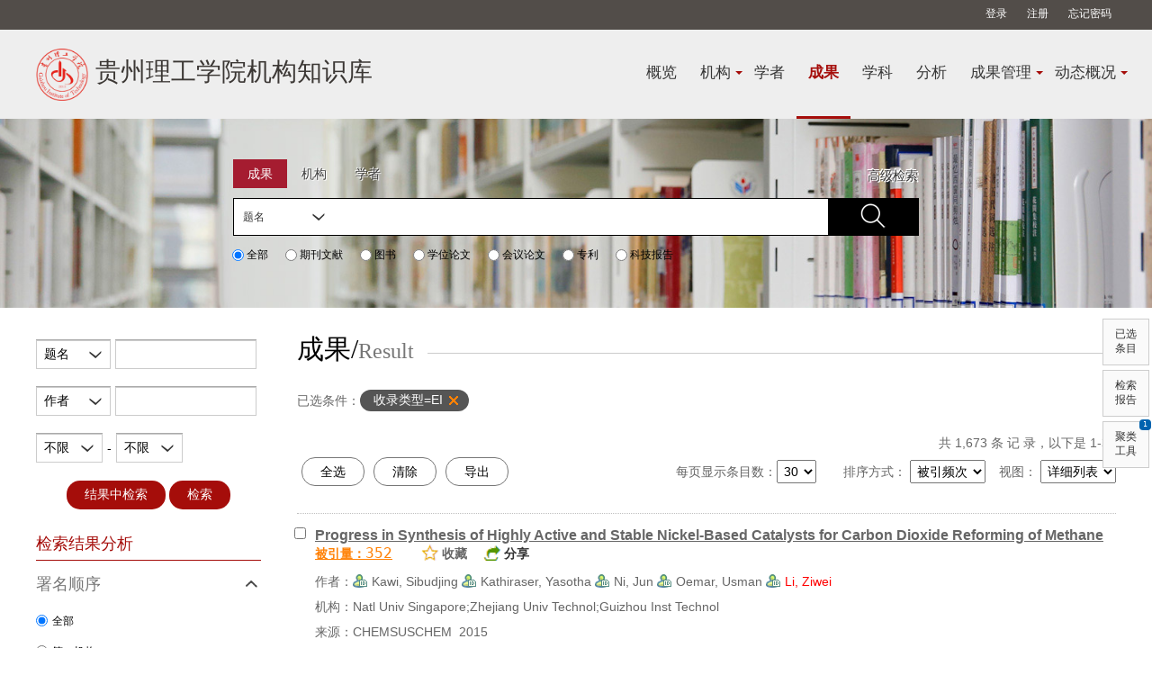

--- FILE ---
content_type: text/html; charset=utf-8
request_url: http://git.irtree.com/articles.aspx?q=%7B%22clusterFilter%22%3A%22range%23EI%23EI%7C%22%7D&
body_size: 27464
content:


<!DOCTYPE html PUBLIC "-//W3C//DTD XHTML 1.0 Transitional//EN" "http://www.w3.org/TR/xhtml1/DTD/xhtml1-transitional.dtd">
<html xmlns="http://www.w3.org/1999/xhtml">
<head><title>
	
            贵州理工学院-机构知识库 机构智库
        
</title>
        
    <meta http-equiv="Content-Type" content="text/html; charset=utf-8" /><meta name="keywords" content="维普机构知识库,机构知识库,机构库,机构智库" /><meta name="description" content="维普机构知识库(www.irtree.com),机构知识库,机构库,机构智库,ir" /><link href="/css/globa.css" type="text/css" rel="stylesheet" media="all" /><link href="/js/Layerui/css/layui.css" rel="stylesheet" type="text/css" />
    <script type="text/javascript" src="/js/Layerui/layui.js"></script>
    <script src="/js/lib/lib.min.js" type="text/javascript"></script>
    <script src="/js/common.min.js" type="text/javascript"></script>
    
        <script src="/js/rewriteconfirm.min.js" type="text/javascript"></script>
    
    <script src="/js/organcustom.min.js" type="text/javascript"></script>
    <script src="/js/publogin.min.js" type="text/javascript"></script>
    <script src="/js/lib/jquery.cookie.min.js" type="text/javascript"></script>
    
    <link href="/css/cusins.css" rel="stylesheet" type="text/css" />
</head>
<body>
    
<div class="head">
    <div class="h_top">
        <div class="user">
            
            <a href="/login.aspx">登录</a>&nbsp;&nbsp;&nbsp;&nbsp;<a href="/user/register.aspx">注册</a>&nbsp;&nbsp;&nbsp;&nbsp;<a href="/user/getbackpassword.aspx">忘记密码</a>
            
        </div>
    </div>

    <div class="h_top_bg">
    </div>
  
    <div class="mid">       
        	<div class="logo">
            <a href="/default.aspx">
                
                <img src="/uploads/upload/20180702/logo-gz_71BCB91207924529A1E8075F18389572.png" onerror="this.src='/images/logo_index.png'" />
                
                <h1 class="">贵州理工学院机构知识库</h1>
            </a>
       
        </div>
        <div class="nav">
            <a href="/default.aspx" class="">概览</a>
            <span class="nav-s">
                <a href="javascript:void(0);">机构</a>
                <span class="nav-s-list">
                    <a class="" href="/levelorgan.aspx">层级浏览</a>
                    <a class="" href="/organ.aspx">列表检索</a>
                </span>
            </span>
            <a href="/author.aspx" class="">学者 </a>
            <a href="/articles.aspx" class="current">成果 </a>
            <a href="/DomainBuild/domainbuild.aspx" class="">学科</a>
            <a href="/statistics.aspx" class="">分析 </a>
            

            <span class="nav-s">
                <a href="javascript:void(0);">成果管理</a>
                <span class="nav-s-list">
                    <a href="/titlesubmit.aspx" class="">成果提交</a>
                    <a href="/titlematch.aspx" class="">成果认领</a>
                </span>
            </span>
            <span class="nav-s">
                <a href="javascript:void(0);" class="">动态概况</a>
                <span class="nav-s-list">
                    <a href="/aboutus.aspx">关于我们</a>
                </span>
            </span>


        </div>
    </div>
   

</div>
 <style type="text/css">
    .search:before { background-image:url(/images/search-bg3.jpg)}
    </style>
    <div class="search-box">
        <ul class="search-sel">
            <li class="current" type="1" title="成果">成果</li>
            <li class="" type="2" title="机构">机构</li>
            <li class="" type="3" title="学者">学者</li>
        </ul>

        <div class="search">
            <div class="sel">
                <input type="hidden" id="SearchObjectType" value="1" />
                <input type="hidden" id="SearchResultObjectType" value="" />
                <select id="dropSearchFieldName">

                    <option value="title_c|title_e@题名" showfield="题名">题名</option>
                    <option value= "writer_text|author_e|showwriter@作者" showfield= "作者">作者</option>
                    <option value= "firstwriter@第一作者" showfield= "第一作者" >第一作者</option>
                    <option value="organ_text|showorgan@机构" showfield="机构">机构</option>
                    <option value="keyword_c|keyword_e@关键词" showfield="关键词">关键词</option>
                    <option value="remark_c|remark_e@文摘" showfield="文摘">文摘</option>
                </select>
            </div>
            <input class="input" name="artcleSearchCondtion" id="artcleSearchCondtion" type="text"/><input
                id="artcleSearchBtn" class="btn" type="button" value="搜索" />
            <div class="search-adv">
                <a href="javascript:void(0)" onclick="g_ShowAdvanceSearch();" title="高级检索">高级检索</a>
            </div>
        </div>
        <div class="search-type" id="search-type-box" style="z-index:5">
    	    <label title="全部"><input name="searchType" type="radio" value="" checked="checked" /> 全部</label>
    	    <label title="期刊文献"><input name="searchType" type="radio" value="1" /> 期刊文献</label>
            <label title="图书"><input name="searchType" type="radio" value="7" /> 图书</label>
            <label title="学位论文"><input name="searchType" type="radio" value="2" /> 学位论文</label>
            <label title="会议论文"><input name="searchType" type="radio" value="3" /> 会议论文</label>
    	    <label title="专利"><input name="searchType" type="radio" value="4" /> 专利</label>
            <label title="科技报告"><input name="searchType" type="radio" value="6" /> 科技报告</label>

        </div>
    </div>
<script type="text/javascript">
    $(function () {
        var allHtml = '<option value="title_c|title_e@题名" showfield="题名">题名</option>' +
            '<option value= "writer_text|author_e|showwriter@作者" showfield= "作者">作者</option>' +
            '<option value= "firstwriter@第一作者" showfield= "第一作者" >第一作者</option>' +
            '<option value="organ_text|showorgan@机构" showfield="机构">机构</option>' +
            '<option value="keyword_c|keyword_e@关键词" showfield="关键词">关键词</option>' +
            '<option value="remark_c|remark_e@文摘" showfield="文摘">文摘</option>';

        var qkHtml = '<option value="title_c|title_e@题名" showfield="题名">题名</option>'+
            '<option value= "writer_text|author_e|showwriter@作者" showfield= "作者" > 作者</option>' +
            '<option value="firstwriter@第一作者" showfield="第一作者">第一作者</option>' +
            '<option value="corrauthor@通讯作者" showfield="通讯作者">通讯作者</option>' +
            '<option value="organ_text|showorgan@机构" showfield="机构">机构</option>' +
            '<option value="firstorgan@第一机构" showfield="第一机构">第一机构</option>' +
            '<option value="corrorgan@通讯机构" showfield="通讯机构">通讯机构</option>' +
            '<option value="keyword_c|keyword_e@关键词" showfield="关键词">关键词</option>' +
            '<option value="media_c|media_e@出处" showfield="出处">出处</option>' +
            '<option value="num@期" showfield="期">期</option>' +
            '<option value="doi@DOI" showfield="DOI">DOI</option>' +
            '<option value="issn@ISSN" showfield="ISSN">ISSN</option>' +
            '<option value="fund@基金" showfield="基金">基金</option>' +
                '<option value="remark_c|remark_e@文摘" showfield="文摘">文摘</option>';

        var xwHtml = '<option value="title_c|title_e@题名" showfield="题名">题名</option>' +
            '<option value= "writer_text|author_e|showwriter@作者" showfield= "作者">作者</option>' +
            '<option value= "firstwriter@第一作者" showfield= "第一作者" >第一作者</option>' +
            '<option value="organ_text|showorgan@机构" showfield="机构">机构</option>' +
            '<option value="keyword_c|keyword_e@关键词" showfield="关键词">关键词</option>' +
            '<option value="remark_c|remark_e@文摘" showfield="文摘">文摘</option>' +
            '<option value="bsspeciality@专业" showfield="专业">专业</option>' +
            '<option value="bstutorsname@导师" showfield="导师">导师</option>' +
            '<option value="bsdegree@学位" showfield="学位">学位</option>';

        var hyHtml = '<option value="title_c|title_e@题名" showfield="题名">题名</option>' +
            '<option value= "writer_text|author_e|showwriter@作者" showfield= "作者">作者</option>' +
            '<option value= "firstwriter@第一作者" showfield= "第一作者" >第一作者</option>' +
            '<option value="organ_text|showorgan@机构" showfield="机构">机构</option>' +
            '<option value="keyword_c|keyword_e@关键词" showfield="关键词">关键词</option>' +
            '<option value="remark_c|remark_e@文摘" showfield="文摘">文摘</option>' +
            '<option value="conferencename@会议名" showfield="会议名">会议名</option>' +
            '<option value="hyhostorganization@主办单位" showfield="主办单位">主办单位</option>';

        var zlHtml = '<option value="title_c|title_e@题名" showfield="题名">题名</option>' +
            '<option value= "writer_text|author_e|showwriter@作者" showfield= "作者">作者</option>' +
            '<option value= "firstwriter@第一作者" showfield= "第一作者" >第一作者</option>' +
            '<option value="organ_text|showorgan@机构" showfield="机构">机构</option>' +
            '<option value="keyword_c|keyword_e@关键词" showfield="关键词">关键词</option>' +
            '<option value="remark_c|remark_e@文摘" showfield="文摘">文摘</option>' +
            '<option value="showorgan@申请人" showfield="申请人">申请人</option>' +
            '<option value= "showwriter@发明人" showfield= "发明人" > 发明人</option>' +
            '<option value="media_c@专利名称" showfield="专利名称">专利名称</option>' +
            '<option value="zlapplicationnum@申请号" showfield="申请号">申请号</option>' +
            '<option value="zlapplicationdata@申请日期" showfield="申请日期">申请日期</option>' +
            '<option value="zlopendata@公开日" showfield="公开日">公开日</option>' +
            '<option value="zlagents@代理人" showfield="代理人">代理人</option>' +
            '<option value="class@分类号" showfield="分类号">分类号</option>';

        var kjcgHtml = '<option value="title_c|title_e@题名" showfield="题名">题名</option>' +
            '<option value= "writer_text|author_e|showwriter@作者" showfield= "作者">作者</option>' +
            '<option value= "firstwriter@第一作者" showfield= "第一作者" >第一作者</option>' +
            '<option value="organ_text|showorgan@机构" showfield="机构">机构</option>' +
            '<option value="keyword_c|keyword_e@关键词" showfield="关键词">关键词</option>' +
            '<option value="remark_c|remark_e@文摘" showfield="文摘">文摘</option>';


        var bzHtml = '<option value="title_c|title_e@题名" showfield="题名">题名</option>' +
            '<option value= "writer_text|author_e|showwriter@作者" showfield= "作者">作者</option>' +
            '<option value= "firstwriter@第一作者" showfield= "第一作者" >第一作者</option>' +
            '<option value="organ_text|showorgan@机构" showfield="机构">机构</option>' +
            '<option value="keyword_c|keyword_e@关键词" showfield="关键词">关键词</option>' +
            '<option value="remark_c|remark_e@文摘" showfield="文摘">文摘</option>';


        var tsHtml = '<option value="title_c|title_e@题名" showfield="题名">题名</option>' +
            '<option value= "writer_text|author_e|showwriter@作者" showfield= "作者">作者</option>' +
            '<option value="keyword_c|keyword_e@关键词" showfield="关键词">关键词</option>' +
            '<option value="remark_c|remark_e@文摘" showfield="文摘">文摘</option>';


        var jgHtml = '<option value="">机构名</option>';
        var zzHtml = '<option value="">作者名</option>';

        $(".search-sel li").click(function () {
            $(this).siblings("li").removeClass("current");
            $(this).addClass("current");
            var type = $(this).attr("type");
            $("#SearchObjectType").val(type);
            $(".search-box .easy-select-box").remove();
            if (type == "1") {
                $("#search-type-box").show();
                showSearchField(type, $("input[name=searchType]:checked").val());
            } else if (type == "2") {
                $("#dropSearchFieldName").html(jgHtml);
                $("#search-type-box").hide();
                $("#dropSearchFieldName").easySelectBox();
            } else {
                $("#dropSearchFieldName").html(zzHtml);
                $("#search-type-box").hide();
                $("#dropSearchFieldName").easySelectBox();
            }

            $(".easy-select-box-disp").click(function () {
                var that = this;
                window.setTimeout(function () {
                    $(that).next(".ubox").show();
                }, 100);
            });
        });
        $("input[name=searchType]").change(function () {
            $(".search-box .easy-select-box").remove();
            $("#SearchResultObjectType").val($(this).val());
            showSearchField($(".search-sel li.current").attr("type"), $(this).val());
        });

        function showSearchField(type, rType) {
            if (type == "1") {
                if (rType == "1") {
                    $("#dropSearchFieldName").html(qkHtml);
                } else if (rType == "2") {
                    $("#dropSearchFieldName").html(xwHtml);
                } else if (rType == "3") {
                    $("#dropSearchFieldName").html(hyHtml);
                } else if (rType == "4") {
                    $("#dropSearchFieldName").html(zlHtml);
                } else if (rType == "5") {
                    $("#dropSearchFieldName").html(kjcgHtml);
                } else if (rType == "6") {
                    $("#dropSearchFieldName").html(bzHtml);
                } else if (rType == "7") {
                    $("#dropSearchFieldName").html(tsHtml);
                } else {
                    $("#dropSearchFieldName").html(allHtml);
                }
                $("#dropSearchFieldName").easySelectBox();

                $(".easy-select-box-disp").click(function () {
                    var that = this;
                    window.setTimeout(function () {
                        $(that).next(".ubox").show();
                    }, 100);
                });

            }
        }
    })
</script>
    <input id="hifBaseLog" type="hidden" value=";;;0;;/articles.aspx;"/>
    <input id="hidGlobalOrganID" type="hidden" value="14440"/>
    
    
    
    
 <input type="hidden" id="hfldShowSearchCondition"  name="hfldShowSearchCondition" value=""/>
    <input type="hidden" name="hfldOccasionalFieldsName" id="hfldOccasionalFieldsName"
        value="" />
<input type="hidden" name="hfldSearchConditionValue" id="hfldSearchConditionValue" value="{&quot;isHighlight&quot;:true,&quot;rules&quot;:&quot;(range:\&quot;EI\&quot;)&quot;,&quot;pageNum&quot;:1,&quot;pageSize&quot;:30,&quot;sort&quot;:&quot;bycount&quot;,&quot;clusterFields&quot;:&quot;organids;100#range;type;language;educlassids_g1;userclassids_g1;esiclassids_g1;clcclassids_g1;100#years;writerids;mediaid;sciclassids_g1;jcrtype;100#impactfactor&quot;,&quot;clusterLimit&quot;:20,&quot;clusterPageNum&quot;:1,&quot;statsFields&quot;:&quot;&quot;,&quot;resultFields&quot;:&quot;&quot;,&quot;objectName&quot;:&quot;titleinfo&quot;}" />
<input type="hidden" name="hfldRemark" id="hfldRemark"  value=""/>
<input type="hidden" name="hfldObjectType" id="hfldObjectType" value="titleinfo"/>
    <div class="body">
        <div class="main">
            <div class="cus_list">
                <div class="cus_sel">
                    
<div class="search_add" id="resultAdd">
    
<div class="line">
    <div class="sel">
        <select name="dropResultAdd">
            <option value="0@title_c|title_e" selected="selected">题名</option>
            <option value="0@writer_text|author_e|showwriter">作者</option>
            <option value="0@organ_text|showorgan">机构</option>
            <option value="0@keyword_c|keyword_e">关键词</option>
            <option value="0@remark_c|remark_e">文摘</option>
        </select>
    </div>
    <div class="input">
        <input type="text" name="txtResultAdd" />
    </div>
</div>
<div class="line">
    <div class="sel">
        <select name="dropResultAdd">
            <option value="0@writer_text|author_e|showwriter" selected="selected">作者</option>
            <option value="0@title_c|title_e">题名</option>
            <option value="0@organ_text|showorgan">机构</option>
            <option value="0@keyword_c|keyword_e">关键词</option>
            <option value="0@remark_c|remark_e">文摘</option>
        </select>
    </div>
    <div class="input">
        <input type="text" name="txtResultAdd" />
    </div>
</div>

    <div id="webbody_DetailLeftCluster1_yearRange" class="line">
        <div class="t">
            <select name="dropStartYear" id="dropStartYear">
	<option value="">不限</option>
	<option value="1989">1989</option>
	<option value="1990">1990</option>
	<option value="1991">1991</option>
	<option value="1992">1992</option>
	<option value="1993">1993</option>
	<option value="1994">1994</option>
	<option value="1995">1995</option>
	<option value="1996">1996</option>
	<option value="1997">1997</option>
	<option value="1998">1998</option>
	<option value="1999">1999</option>
	<option value="2000">2000</option>
	<option value="2001">2001</option>
	<option value="2002">2002</option>
	<option value="2003">2003</option>
	<option value="2004">2004</option>
	<option value="2005">2005</option>
	<option value="2006">2006</option>
	<option value="2007">2007</option>
	<option value="2008">2008</option>
	<option value="2009">2009</option>
	<option value="2010">2010</option>
	<option value="2011">2011</option>
	<option value="2012">2012</option>
	<option value="2013">2013</option>
	<option value="2014">2014</option>
	<option value="2015">2015</option>
	<option value="2016">2016</option>
	<option value="2017">2017</option>
	<option value="2018">2018</option>
	<option value="2019">2019</option>
	<option value="2020">2020</option>
	<option value="2021">2021</option>
	<option value="2022">2022</option>
	<option value="2023">2023</option>
	<option value="2024">2024</option>
	<option value="2025">2025</option>
	<option value="2026">2026</option>
</select>
        </div>
        <span>-</span>
        <div class="t">
            <select name="dropEndYear" id="dropEndYear">
	<option value="">不限</option>
	<option value="2026">2026</option>
	<option value="2025">2025</option>
	<option value="2024">2024</option>
	<option value="2023">2023</option>
	<option value="2022">2022</option>
	<option value="2021">2021</option>
	<option value="2020">2020</option>
	<option value="2019">2019</option>
	<option value="2018">2018</option>
	<option value="2017">2017</option>
	<option value="2016">2016</option>
	<option value="2015">2015</option>
	<option value="2014">2014</option>
	<option value="2013">2013</option>
	<option value="2012">2012</option>
	<option value="2011">2011</option>
	<option value="2010">2010</option>
	<option value="2009">2009</option>
	<option value="2008">2008</option>
	<option value="2007">2007</option>
	<option value="2006">2006</option>
	<option value="2005">2005</option>
	<option value="2004">2004</option>
	<option value="2003">2003</option>
	<option value="2002">2002</option>
	<option value="2001">2001</option>
	<option value="2000">2000</option>
	<option value="1999">1999</option>
	<option value="1998">1998</option>
	<option value="1997">1997</option>
	<option value="1996">1996</option>
	<option value="1995">1995</option>
	<option value="1994">1994</option>
	<option value="1993">1993</option>
	<option value="1992">1992</option>
	<option value="1991">1991</option>
	<option value="1990">1990</option>
	<option value="1989">1989</option>
</select>
        </div>
    </div>
    <div class="submit">
        <a class="sub" onclick="g_resultAdd();" href="javascript:void(0)">结果中检索</a>
        <a class="sub" onclick="g_Add();" href="javascript:void(0)">检索</a>
    </div>
</div>
<script type="text/javascript">
    $("#resultAdd select").easySelectBox({ speed: 300 });
</script>
<div class="search_report" id="leftcluster">
    <h2 id="webbody_DetailLeftCluster1_searchH2">
        <em>检索结果分析</em>
    </h2>
    
                            
<div class="group_block" id="nameorder"  >
    <h3 class="patent">署名顺序 <tt><a class="close" href="javascript:void(0)"></a></tt>
    </h3>
    <div class="list">
        <ul>
            <li><label><input name="radNameOrder" type="radio" value="0" checked='checked'/>全部</label></li>
            <li><label><input name="radNameOrder" type="radio" value="1" />第一机构</label></li>
        </ul>
    </div>
</div>
                        
    <div id="searchReportData">
        <img src="/images/loading2.gif" alt="结果分析中..." style="margin-top: 30px; margin-left: 60px;" />
    </div>
</div>
<script type="text/javascript">
    $(function () {
        $.post("/UserControls/DetailLeftClusterAsync.ascx?t=" + Math.random(), {
            ObjectType: '0',
            searchCondition: $("#hfldSearchConditionValue").val(),
            DataSource: '{  "organids": [    {      "Key": "14440",      "Value": 1673    },    {      "Key": "144401c05b23d9b681422",      "Value": 214    },    {      "Key": "144404023b86d2b808c38",      "Value": 175    },    {      "Key": "14440b1ec690f551a874e",      "Value": 120    },    {      "Key": "14440460e18f5bfa18dce",      "Value": 118    },    {      "Key": "14440f7e99149562a6283",      "Value": 100    },    {      "Key": "144405f095e69319eb4de",      "Value": 75    },    {      "Key": "144409427fd8b0bc4a58e",      "Value": 74    },    {      "Key": "1444021bfe74fd40b0be1",      "Value": 52    },    {      "Key": "1444077766c9b25ec844b",      "Value": 44    },    {      "Key": "144402ff32b1c4c25975c",      "Value": 11    },    {      "Key": "14440bf2f2ffaf822db92",      "Value": 4    },    {      "Key": "144408feb85c396e682e5",      "Value": 3    },    {      "Key": "14440a9901e14ed653fc5",      "Value": 3    },    {      "Key": "14440ec412003bc805dea",      "Value": 2    },    {      "Key": "144401f9d603b7b99924c",      "Value": 1    },    {      "Key": "144402ee3f2533c3fc3be",      "Value": 1    },    {      "Key": "144404836e6671ed3d8c6",      "Value": 1    },    {      "Key": "1444071812e47c12bbe92",      "Value": 1    },    {      "Key": "144408941712ec617881d",      "Value": 1    }  ],  "range": [    {      "Key": "EI",      "Value": 1673    },    {      "Key": "SCOPUS",      "Value": 1533    },    {      "Key": "",      "Value": 1210    },    {      "Key": "WOS",      "Value": 1210    },    {      "Key": "SCI-EXPANDED",      "Value": 1065    },    {      "Key": "BDHX",      "Value": 159    },    {      "Key": "CSTPCD",      "Value": 145    },    {      "Key": "CSCD",      "Value": 141    },    {      "Key": "CPCI-S",      "Value": 85    },    {      "Key": "ESCI",      "Value": 58    },    {      "Key": "BDHX2020",      "Value": 49    },    {      "Key": "BDHX2017",      "Value": 46    },    {      "Key": "BDHX2023",      "Value": 33    },    {      "Key": "CSCD2017_2018",      "Value": 31    },    {      "Key": "CSCD2021_2022",      "Value": 31    },    {      "Key": "BDHX2014",      "Value": 28    },    {      "Key": "CSCD2019_2020",      "Value": 28    },    {      "Key": "CSCD2023_2024",      "Value": 27    },    {      "Key": "CSCD2015_2016",      "Value": 17    },    {      "Key": "PUBMED",      "Value": 7    },    {      "Key": "SSCI",      "Value": 6    },    {      "Key": "CSCD2013_2014",      "Value": 5    },    {      "Key": "BDHX2011",      "Value": 3    },    {      "Key": "A&HCI",      "Value": 2    },    {      "Key": "CCR-EXPANDED",      "Value": 2    },    {      "Key": "CSCD_E2023_2024",      "Value": 2    },    {      "Key": "CSSCI",      "Value": 2    },    {      "Key": "CSSCI2019_2020",      "Value": 1    },    {      "Key": "CSSCI_E2017_2018",      "Value": 1    },    {      "Key": "NSSD",      "Value": 1    }  ],  "type": [    {      "Key": "1",      "Value": 1484    },    {      "Key": "3",      "Value": 189    }  ],  "language": [    {      "Key": "2",      "Value": 1501    },    {      "Key": "1",      "Value": 172    }  ],  "educlassids_g1": [    {      "Key": "CSC08",      "Value": 1040    },    {      "Key": "CSC07",      "Value": 574    },    {      "Key": "",      "Value": 391    },    {      "Key": "CSC12",      "Value": 18    },    {      "Key": "CSC09",      "Value": 13    },    {      "Key": "CSC10",      "Value": 10    },    {      "Key": "CSC02",      "Value": 4    },    {      "Key": "CSC04",      "Value": 2    }  ],  "userclassids_g1": [    {      "Key": "",      "Value": 1673    }  ],  "esiclassids_g1": [    {      "Key": "",      "Value": 635    },    {      "Key": "ESI11",      "Value": 307    },    {      "Key": "ESI07",      "Value": 256    },    {      "Key": "ESI03",      "Value": 214    },    {      "Key": "ESI18",      "Value": 59    },    {      "Key": "ESI08",      "Value": 51    },    {      "Key": "ESI05",      "Value": 46    },    {      "Key": "ESI09",      "Value": 46    },    {      "Key": "ESI01",      "Value": 30    },    {      "Key": "ESI12",      "Value": 13    },    {      "Key": "ESI02",      "Value": 11    },    {      "Key": "ESI21",      "Value": 2    },    {      "Key": "ESI22",      "Value": 2    },    {      "Key": "ESI16",      "Value": 1    }  ],  "clcclassids_g1": [    {      "Key": "",      "Value": 1507    },    {      "Key": "CLC13",      "Value": 30    },    {      "Key": "CLC267",      "Value": 26    },    {      "Key": "CLC10",      "Value": 18    },    {      "Key": "CLC22",      "Value": 16    },    {      "Key": "CLC16",      "Value": 13    },    {      "Key": "CLC12",      "Value": 11    },    {      "Key": "CLC20",      "Value": 8    },    {      "Key": "CLC21",      "Value": 8    },    {      "Key": "CLC17",      "Value": 7    },    {      "Key": "CLC25",      "Value": 7    },    {      "Key": "CLC28",      "Value": 5    },    {      "Key": "CLC257",      "Value": 4    },    {      "Key": "CLC26",      "Value": 3    },    {      "Key": "CLC27",      "Value": 3    },    {      "Key": "CLC14",      "Value": 2    },    {      "Key": "CLC18",      "Value": 2    },    {      "Key": "CLC2",      "Value": 2    },    {      "Key": "CLC15",      "Value": 1    },    {      "Key": "CLC19",      "Value": 1    }  ],  "years": [    {      "Key": "2025",      "Value": 262    },    {      "Key": "2024",      "Value": 206    },    {      "Key": "2023",      "Value": 204    },    {      "Key": "2022",      "Value": 180    },    {      "Key": "2021",      "Value": 153    },    {      "Key": "2018",      "Value": 129    },    {      "Key": "2020",      "Value": 124    },    {      "Key": "2017",      "Value": 123    },    {      "Key": "2019",      "Value": 104    },    {      "Key": "2016",      "Value": 69    },    {      "Key": "2014",      "Value": 56    },    {      "Key": "2015",      "Value": 45    },    {      "Key": "2013",      "Value": 9    },    {      "Key": "1992",      "Value": 3    },    {      "Key": "1996",      "Value": 2    },    {      "Key": "1995",      "Value": 1    },    {      "Key": "1999",      "Value": 1    },    {      "Key": "2000",      "Value": 1    },    {      "Key": "2001",      "Value": 1    }  ],  "writerids": [    {      "Key": "",      "Value": 331    },    {      "Key": "14440790deab609c4ee4f@14440",      "Value": 38    },    {      "Key": "14440790deab609c4ee4f@14440f7e99149562a6283",      "Value": 38    },    {      "Key": "144406886b978abbadf0b@14440",      "Value": 37    },    {      "Key": "144406886b978abbadf0b@144402ff32b1c4c25975c",      "Value": 37    },    {      "Key": "14440a42addc29682dc32@14440",      "Value": 37    },    {      "Key": "14440a42addc29682dc32@14440f7e99149562a6283",      "Value": 37    },    {      "Key": "14440439396c248ec82f7@14440",      "Value": 36    },    {      "Key": "14440439396c248ec82f7@144401c05b23d9b681422",      "Value": 36    },    {      "Key": "144405c321a0c37f81ffa@14440",      "Value": 36    },    {      "Key": "144405c321a0c37f81ffa@14440f586548a973584ba",      "Value": 36    },    {      "Key": "144400fa133c5f6c59dc2@14440",      "Value": 34    },    {      "Key": "144400fa133c5f6c59dc2@144402ff32b1c4c25975c",      "Value": 34    },    {      "Key": "1444047823bfb411b7e75@14440",      "Value": 33    },    {      "Key": "1444047823bfb411b7e75@144402ff32b1c4c25975c",      "Value": 33    },    {      "Key": "14440b5ec97473f1bdb02@14440",      "Value": 33    },    {      "Key": "14440b5ec97473f1bdb02@144401c05b23d9b681422",      "Value": 33    },    {      "Key": "14440bc80b0776b9edca1@14440",      "Value": 33    },    {      "Key": "14440bc80b0776b9edca1@144401c05b23d9b681422",      "Value": 33    },    {      "Key": "14440e5c2bccb3cb2a85b@14440",      "Value": 33    }  ],  "mediaid": [    {      "Key": "",      "Value": 217    },    {      "Key": "102382",      "Value": 31    },    {      "Key": "102681",      "Value": 22    },    {      "Key": "102780",      "Value": 18    },    {      "Key": "102305",      "Value": 15    },    {      "Key": "102306",      "Value": 14    },    {      "Key": "102403",      "Value": 14    },    {      "Key": "102875",      "Value": 14    },    {      "Key": "104283",      "Value": 14    },    {      "Key": "102807",      "Value": 13    },    {      "Key": "103533",      "Value": 13    },    {      "Key": "101056",      "Value": 12    },    {      "Key": "102776",      "Value": 12    },    {      "Key": "103414",      "Value": 12    },    {      "Key": "18607",      "Value": 12    },    {      "Key": "100592",      "Value": 11    },    {      "Key": "100808",      "Value": 11    },    {      "Key": "101008",      "Value": 11    },    {      "Key": "102379",      "Value": 11    },    {      "Key": "103544",      "Value": 11    }  ],  "sciclassids_g1": [    {      "Key": "",      "Value": 467    },    {      "Key": "SCI143",      "Value": 292    },    {      "Key": "SCI38",      "Value": 132    },    {      "Key": "SCI158",      "Value": 120    },    {      "Key": "SCI72",      "Value": 109    },    {      "Key": "SCI202",      "Value": 95    },    {      "Key": "SCI70",      "Value": 86    },    {      "Key": "SCI189",      "Value": 83    },    {      "Key": "SCI67",      "Value": 74    },    {      "Key": "SCI36",      "Value": 65    },    {      "Key": "SCI83",      "Value": 61    },    {      "Key": "SCI19",      "Value": 59    },    {      "Key": "SCI191",      "Value": 58    },    {      "Key": "SCI33",      "Value": 58    },    {      "Key": "SCI78",      "Value": 58    },    {      "Key": "SCI167",      "Value": 52    },    {      "Key": "SCI71",      "Value": 52    },    {      "Key": "SCI79",      "Value": 48    },    {      "Key": "SCI150",      "Value": 47    },    {      "Key": "SCI45",      "Value": 44    }  ],  "jcrtype": [    {      "Key": "0",      "Value": 546    },    {      "Key": "1",      "Value": 534    },    {      "Key": "2",      "Value": 330    },    {      "Key": "3",      "Value": 159    },    {      "Key": "4",      "Value": 104    }  ],  "impactfactor": [    {      "Key": "0.0",      "Value": 520    },    {      "Key": "4.0",      "Value": 221    },    {      "Key": "3.0",      "Value": 200    },    {      "Key": "2.0",      "Value": 142    },    {      "Key": "5.0",      "Value": 140    },    {      "Key": "6.0",      "Value": 101    },    {      "Key": "7.0",      "Value": 101    },    {      "Key": "1.0",      "Value": 53    },    {      "Key": "8.0",      "Value": 51    },    {      "Key": "9.0",      "Value": 49    },    {      "Key": "10.0",      "Value": 36    },    {      "Key": "11.0",      "Value": 13    },    {      "Key": "12.0",      "Value": 6    },    {      "Key": "14.0",      "Value": 6    },    {      "Key": "15.0",      "Value": 6    },    {      "Key": "17.0",      "Value": 5    },    {      "Key": "13.0",      "Value": 4    },    {      "Key": "16.0",      "Value": 3    },    {      "Key": "18.0",      "Value": 3    },    {      "Key": "25.0",      "Value": 3    },    {      "Key": "20.0",      "Value": 2    },    {      "Key": "22.0",      "Value": 2    },    {      "Key": "28.0",      "Value": 2    },    {      "Key": "31.0",      "Value": 2    },    {      "Key": "19.0",      "Value": 1    },    {      "Key": "21.0",      "Value": 1    }  ]}'
        }, function () {
            $("#searchReportData").html(arguments[0]);
        });
    });
</script>

                </div>
                <div class="cus_list_main no-sel">
                    <h3><span>成果/<em>Result</em></span></h3>

                    <div class="search_result">
                        <div class="search_top">
                            
    <div class="filter">
   <h5>已选条件：</h5>
   <ul>
    
     
        <li>
          <span title="收录类型=EI">收录类型=EI</span>
          <a href="/articles.aspx?q=%7b%22clusterFilter%22%3a%22%7c%22%7d&amp;" class="close"><img width="14" height="14" alt="x" src="/images_new/close_s.gif" style="vertical-align:top;"></a>

      </li>
    
       </ul>
       <div class="clear"></div>
    </div>
    



                            
<div class="search_count">
    <p>
        共 <i class="yellow">
            1,673</i> 条 记 录，以下是
        1-30</p>
</div>


                            <div class="clear"></div>

                            <div class="search_sort" style="display: block;">
                                视图：
                            <select name="dropStyle" id="dropStyle">
	<option selected="selected" value="0">详细列表</option>
	<option value="1">标题列表</option>
</select>
                            </div>
                            <div class="search_sort" style="display: block;">
                                排序方式：
                            <select name="dropSort" id="dropSort">
	<option value="score">相关性</option>
	<option selected="selected" value="bycount">被引频次</option>
	<option value="years">出版日期</option>
</select>
                            </div>
                            
<script type="text/javascript" src="/js/selectedexport.js"></script>
<div class="search_op">
    <input type="hidden" name="hfldSelectedIds" id="hfldSelectedIds" value="" />
      <a href="javascript:void(0)" onclick="g_SearchSelectRangeShow('selectall')">全选</a><a href="javascript:void(0)" onclick="g_SearchSelectRangeShow('selectclear')">清除</a><a href="javascript:void(0)" onclick="g_SearchSelectRangeShow('selectout')">导出</a>
</div>
                            <script src="/js/pager.min.js" type="text/javascript">

</script><div class="pages">
	<span class='total'>共56页</span><span class="page"><a title="首页">&lt;&lt;</a>&nbsp;<a title="上一页">&lt;</a><span class="page_num"><a class="current">1</a><a href="javascript:void(g_GetGotoPage(&#39;2&#39;))">2</a><a href="javascript:void(g_GetGotoPage(&#39;3&#39;))">3</a><a href="javascript:void(g_GetGotoPage(&#39;4&#39;))">4</a><a href="javascript:void(g_GetGotoPage(&#39;5&#39;))">5</a><a href="javascript:void(g_GetGotoPage(&#39;6&#39;))">6</a><a href="javascript:void(g_GetGotoPage(&#39;7&#39;))">7</a><a href="javascript:void(g_GetGotoPage(&#39;8&#39;))">8</a><a href="javascript:void(g_GetGotoPage(&#39;9&#39;))">9</a><a href="javascript:void(g_GetGotoPage(&#39;10&#39;))">10</a></span><a href="javascript:void(g_GetGotoPage(&#39;2&#39;))" title="下一页">&gt;</a>&nbsp;<a href="javascript:void(g_GetGotoPage(&#39;56&#39;))" title="末页">&gt;&gt;</a></span><span class="jump"><input class="pinput" size="1" maxlength="3" id="txtCurrentPageIndex" name="txtCurrentPageIndex" type="text" value="1" onkeydown="g_pagerKeydown(event,&#39;btnGoToPage&#39;)" /><input class="btn" id="btnGoToPage" name="btnGoToPage" value="跳转" type="button" onclick="if(!g_pagerCheckInput(this,&#39;txtCurrentPageIndex&#39;,56)){return false;}" /><input type="hidden" id="hfldPageIndex" name="hfldPageIndex" value="1" /><input type="hidden" id="hfldPageSize" name="hfldPageSize" value="30" /></span><span class="s_pagesize">每页显示条目数：<select onchange="g_GetShowPageSize(this)">
		<option>
			10
		</option><option selected="selected">
			30
		</option><option>
			50
		</option>
	</select></span>
</div>
                        </div>
                    </div>
                    <table class="search_title_list" style='display:none'>
                        <thead>
                            <tr>
                                <th width="15"></th>
                                <th>题名</th>
                                <th width="180">作者</th>
                                <th width="150">出处</th>
                                <th width="50" style="text-align: center">被引量</th>
                                <th width="50" style="text-align: center">年份</th>
                                <th width="100" style="text-align: center">操作</th>
                            </tr>
                        </thead>
                        <tbody>
                            
                        </tbody>
                    </table>
                    <dl><dt><a class='title' href='/articles/article_detail.aspx?id=6b315458f9bd41d59fb175a7085fef2d' target='_blank'>Progress in Synthesis of Highly Active and Stable Nickel-Based Catalysts for Carbon Dioxide Reforming of Methane</a><span class="cited"><tt class="by">被引量：<a target = "_blank">352</a></tt></span><span class='t-op'><a href='javascript:void(0)' onclick="Addcollection(this,'1','6b315458f9bd41d59fb175a7085fef2d','Progress in Synthesis of Highly Active and Stable Nickel-Based Catalysts for Carbon Dioxide Reforming of Methane')"><b class='ico sc'></b>收藏</a><span class='obj_op'>
                <span class='bdsharebuttonbox' style='float:none; display:inline' class='bdshare_t get-codes-bdshare baidufx'><a href='javascript:void(0)'
                    burl='/articles/article_detail.aspx?id=6b315458f9bd41d59fb175a7085fef2d' btitle='Progress in Synthesis of Highly Active and Stable Nickel-Based Catalysts for Carbon Dioxide Reforming of Methane' class='bds_more' data-cmd='more' style='float:none; display:inline; background:none!important;'><b class='ico fx'></b>分享</a></span></span> </dt><dd class='sel'><input type='checkbox' name='vcubeid' value='6b315458f9bd41d59fb175a7085fef2d'></dd><dd>作者：<span class='writer'><b class='type_ico_id'></b>Kawi, Sibudjing <b class='type_ico_id'></b>Kathiraser, Yasotha <b class='type_ico_id'></b>Ni, Jun <b class='type_ico_id'></b>Oemar, Usman <b class='type_ico_id'></b><a style="color:red;font-weight: 500;font-size: 14px;" target="_blank" href="/writer/rw_zp.aspx?id=1444044c13bcde0dc6ad5">Li, Ziwei</a> </span></dd><dd>机构：Natl Univ Singapore;Zhejiang Univ Technol;Guizhou Inst Technol</dd><dd>来源：CHEMSUSCHEM &nbsp;2015</dd><dd>关键词：<span class='subject'><b class='type_ico_id'></b>heterogeneous catalysis &nbsp;<b class='type_ico_id'></b> nanoparticles &nbsp;<b class='type_ico_id'></b> nickel &nbsp;<b class='type_ico_id'></b> synthesis design &nbsp;<b class='type_ico_id'></b> structure-activity relationships &nbsp;</span></dd><dd><span class='original'></span><span class='read'></span></dd></dl><dl><dt><a class='title' href='/articles/article_detail.aspx?id=d930cb1c6a6d4384a61c621c06da33e6' target='_blank'>Current applications of poly(lactic acid) composites in tissue engineering and drug delivery</a><span class="cited"><tt class="by">被引量：<a target = "_blank">349</a></tt></span><span class='t-op'><a href='javascript:void(0)' onclick="Addcollection(this,'1','d930cb1c6a6d4384a61c621c06da33e6','Current applications of poly(lactic acid) composites in tissue engineering and drug delivery')"><b class='ico sc'></b>收藏</a><span class='obj_op'>
                <span class='bdsharebuttonbox' style='float:none; display:inline' class='bdshare_t get-codes-bdshare baidufx'><a href='javascript:void(0)'
                    burl='/articles/article_detail.aspx?id=d930cb1c6a6d4384a61c621c06da33e6' btitle='Current applications of poly(lactic acid) composites in tissue engineering and drug delivery' class='bds_more' data-cmd='more' style='float:none; display:inline; background:none!important;'><b class='ico fx'></b>分享</a></span></span> </dt><dd class='sel'><input type='checkbox' name='vcubeid' value='d930cb1c6a6d4384a61c621c06da33e6'></dd><dd>作者：<span class='writer'><b class='type_ico_id'></b><a style="color:red;font-weight: 500;font-size: 14px;" target="_blank" href="/writer/rw_zp.aspx?id=14440609b17ffc4b63e35">Liu, Shan</a> <b class='type_ico_id'></b>Qin, Shuhao <b class='type_ico_id'></b>He, Min <b class='type_ico_id'></b>Zhou, Dengfeng <b class='type_ico_id'></b>Qin, Qingdong </span></dd><dd>机构：Guizhou Inst Technol;Guizhou Inst Technol;Natl Engn Res Ctr Compounding & Modificat Polymer;Guizhou Univ;Univ Southern Queensland</dd><dd>来源：COMPOSITES PART B-ENGINEERING &nbsp;2020</dd><dd>关键词：<span class='subject'><b class='type_ico_id'></b>Poly(lactic acid) &nbsp;<b class='type_ico_id'></b> Biocomposite &nbsp;<b class='type_ico_id'></b> Tissue engineering &nbsp;<b class='type_ico_id'></b> Drug delivery &nbsp;<b class='type_ico_id'></b> Fabrication &nbsp;<b class='type_ico_id'></b> Scaffold &nbsp;</span></dd><dd><span class='original'></span><span class='read'></span></dd></dl><dl><dt><a class='title' href='/articles/article_detail.aspx?id=222b8f98fb6a445c8d76563959e37d52' target='_blank'>An Electrically Modulated Single-Color/Dual-Color Imaging Photodetector</a><span class="cited"><tt class="by">被引量：<a target = "_blank">216</a></tt></span><span class='t-op'><a href='javascript:void(0)' onclick="Addcollection(this,'1','222b8f98fb6a445c8d76563959e37d52','An Electrically Modulated Single-Color/Dual-Color Imaging Photodetector')"><b class='ico sc'></b>收藏</a><span class='obj_op'>
                <span class='bdsharebuttonbox' style='float:none; display:inline' class='bdshare_t get-codes-bdshare baidufx'><a href='javascript:void(0)'
                    burl='/articles/article_detail.aspx?id=222b8f98fb6a445c8d76563959e37d52' btitle='An Electrically Modulated Single-Color/Dual-Color Imaging Photodetector' class='bds_more' data-cmd='more' style='float:none; display:inline; background:none!important;'><b class='ico fx'></b>分享</a></span></span> </dt><dd class='sel'><input type='checkbox' name='vcubeid' value='222b8f98fb6a445c8d76563959e37d52'></dd><dd>作者：<span class='writer'><b class='type_ico_id'></b>Li, Lin <b class='type_ico_id'></b>Chen, Hongyu <b class='type_ico_id'></b>Fang, Zhimin <b class='type_ico_id'></b>Meng, Xianyi <b class='type_ico_id'></b>Zuo, Chuantian </span></dd><dd>机构：Harbin Normal Univ;Natl Ctr Nanosci & Technol;Harbin Inst Technol;CSIRO Mfg;Guizhou Inst Technol</dd><dd>来源：ADVANCED MATERIALS &nbsp;2020</dd><dd>关键词：<span class='subject'><b class='type_ico_id'></b>dual-color imaging &nbsp;<b class='type_ico_id'></b> organic &nbsp;<b class='type_ico_id'></b> perovskite photodetectors &nbsp;<b class='type_ico_id'></b> response speed &nbsp;</span></dd><dd><span class='original'></span><span class='read'></span></dd></dl><dl><dt><a class='title' href='/articles/article_detail.aspx?id=0fac7b8f56f14572baea58521da579c6' target='_blank'>Sputtered and selenized Sb2Se3 thin-film solar cells with open-circuit voltage exceeding 500 mV</a><span class="cited"><tt class="by">被引量：<a target = "_blank">189</a></tt></span><span class='t-op'><a href='javascript:void(0)' onclick="Addcollection(this,'1','0fac7b8f56f14572baea58521da579c6','Sputtered and selenized Sb2Se3 thin-film solar cells with open-circuit voltage exceeding 500 mV')"><b class='ico sc'></b>收藏</a><span class='obj_op'>
                <span class='bdsharebuttonbox' style='float:none; display:inline' class='bdshare_t get-codes-bdshare baidufx'><a href='javascript:void(0)'
                    burl='/articles/article_detail.aspx?id=0fac7b8f56f14572baea58521da579c6' btitle='Sputtered and selenized Sb2Se3 thin-film solar cells with open-circuit voltage exceeding 500 mV' class='bds_more' data-cmd='more' style='float:none; display:inline; background:none!important;'><b class='ico fx'></b>分享</a></span></span> </dt><dd class='sel'><input type='checkbox' name='vcubeid' value='0fac7b8f56f14572baea58521da579c6'></dd><dd>作者：<span class='writer'><b class='type_ico_id'></b>Liang, Guang-Xing <b class='type_ico_id'></b>Luo, Yan-Di <b class='type_ico_id'></b>Chen, Shuo <b class='type_ico_id'></b>Tang, Rong <b class='type_ico_id'></b>Zheng, Zhuang-Hao </span></dd><dd>机构：Shenzhen Univ;Chinese Univ Hong Kong Shenzhen;Henan Univ;Guizhou Inst Technol;Univ Rennes</dd><dd>来源：NANO ENERGY &nbsp;2020</dd><dd>关键词：<span class='subject'><b class='type_ico_id'></b>Sb2Se3 solar Cell &nbsp;<b class='type_ico_id'></b> Open-circuit voltage &nbsp;<b class='type_ico_id'></b> Sputtering &nbsp;<b class='type_ico_id'></b> Selenization &nbsp;<b class='type_ico_id'></b> Elemental inter-diffusion &nbsp;</span></dd><dd><span class='original'></span><span class='read'></span></dd></dl><dl><dt><a class='title' href='/articles/article_detail.aspx?id=f75946d6e0a849a091712fce9a7184ba' target='_blank'>Achieving Fast Charge Separation and Low Nonradiative Recombination Loss by Rational Fluorination for High-Efficiency Polymer Solar Cells</a><span class="cited"><tt class="by">被引量：<a target = "_blank">178</a></tt></span><span class='t-op'><a href='javascript:void(0)' onclick="Addcollection(this,'1','f75946d6e0a849a091712fce9a7184ba','Achieving Fast Charge Separation and Low Nonradiative Recombination Loss by Rational Fluorination for High-Efficiency Polymer Solar Cells')"><b class='ico sc'></b>收藏</a><span class='obj_op'>
                <span class='bdsharebuttonbox' style='float:none; display:inline' class='bdshare_t get-codes-bdshare baidufx'><a href='javascript:void(0)'
                    burl='/articles/article_detail.aspx?id=f75946d6e0a849a091712fce9a7184ba' btitle='Achieving Fast Charge Separation and Low Nonradiative Recombination Loss by Rational Fluorination for High-Efficiency Polymer Solar Cells' class='bds_more' data-cmd='more' style='float:none; display:inline; background:none!important;'><b class='ico fx'></b>分享</a></span></span> </dt><dd class='sel'><input type='checkbox' name='vcubeid' value='f75946d6e0a849a091712fce9a7184ba'></dd><dd>作者：<span class='writer'><b class='type_ico_id'></b>Sun, Chenkai <b class='type_ico_id'></b>Pan, Fei <b class='type_ico_id'></b>Chen, Shanshan <b class='type_ico_id'></b>Wang, Rui <b class='type_ico_id'></b>Sun, Rui </span></dd><dd>机构：Chinese Acad Sci;Univ Chinese Acad Sci;Chongqing Univ;Ulsan Natl Inst Sci & Technol;Nanjing Univ</dd><dd>来源：ADVANCED MATERIALS &nbsp;2019</dd><dd>关键词：<span class='subject'><b class='type_ico_id'></b>charge separation &nbsp;<b class='type_ico_id'></b> fluorination &nbsp;<b class='type_ico_id'></b> low-cost copolymer donors &nbsp;<b class='type_ico_id'></b> nonradiative recombination &nbsp;<b class='type_ico_id'></b> voltage loss &nbsp;</span></dd><dd><span class='original'></span><span class='read'></span></dd></dl><dl><dt><a class='title' href='/articles/article_detail.aspx?id=2503da994cf447fba012b53734c1a7e3' target='_blank'>Recent advances in process and catalyst for CO2 reforming of methane</a><span class="cited"><tt class="by">被引量：<a target = "_blank">160</a></tt></span><span class='t-op'><a href='javascript:void(0)' onclick="Addcollection(this,'1','2503da994cf447fba012b53734c1a7e3','Recent advances in process and catalyst for CO2 reforming of methane')"><b class='ico sc'></b>收藏</a><span class='obj_op'>
                <span class='bdsharebuttonbox' style='float:none; display:inline' class='bdshare_t get-codes-bdshare baidufx'><a href='javascript:void(0)'
                    burl='/articles/article_detail.aspx?id=2503da994cf447fba012b53734c1a7e3' btitle='Recent advances in process and catalyst for CO2 reforming of methane' class='bds_more' data-cmd='more' style='float:none; display:inline; background:none!important;'><b class='ico fx'></b>分享</a></span></span> </dt><dd class='sel'><input type='checkbox' name='vcubeid' value='2503da994cf447fba012b53734c1a7e3'></dd><dd>作者：<span class='writer'><b class='type_ico_id'></b>Li, Ziwei <b class='type_ico_id'></b>Lin, Qian <b class='type_ico_id'></b><a style="color:red;font-weight: 500;font-size: 14px;" target="_blank" href="/writer/rw_zp.aspx?id=14440f35c885eca4b3889">Li, Min</a> <b class='type_ico_id'></b>Cao, Jianxin <b class='type_ico_id'></b>Liu, Fei </span></dd><dd>机构：Guizhou Univ;Sch Civil Engn;Guizhou Univ;Natl Univ Singapore</dd><dd>来源：RENEWABLE & SUSTAINABLE ENERGY REVIEWS &nbsp;2020</dd><dd>关键词：<span class='subject'><b class='type_ico_id'></b>CO2 reforming of CH4 (DRM) &nbsp;<b class='type_ico_id'></b> Plasma &nbsp;<b class='type_ico_id'></b> Solar thermocatalysis &nbsp;<b class='type_ico_id'></b> Solar photocatalysis &nbsp;<b class='type_ico_id'></b> Photothermo catalysis &nbsp;<b class='type_ico_id'></b> Catalyst design strategy &nbsp;</span></dd><dd><span class='original'></span><span class='read'></span></dd></dl><dl><dt><a class='title' href='/articles/article_detail.aspx?id=1d9ad6f5fa3b4a32845624066ac732ce' target='_blank'>Unv<span style = 'color:red'>EI</span>ling the Selenization Reaction Mechanisms in Ambient Air-Processed Highly Efficient Kesterite Solar Cells</a><span class="cited"><tt class="by">被引量：<a target = "_blank">145</a></tt></span><span class='t-op'><a href='javascript:void(0)' onclick="Addcollection(this,'1','1d9ad6f5fa3b4a32845624066ac732ce','Unveiling the Selenization Reaction Mechanisms in Ambient Air-Processed Highly Efficient Kesterite Solar Cells')"><b class='ico sc'></b>收藏</a><span class='obj_op'>
                <span class='bdsharebuttonbox' style='float:none; display:inline' class='bdshare_t get-codes-bdshare baidufx'><a href='javascript:void(0)'
                    burl='/articles/article_detail.aspx?id=1d9ad6f5fa3b4a32845624066ac732ce' btitle='Unveiling the Selenization Reaction Mechanisms in Ambient Air-Processed Highly Efficient Kesterite Solar Cells' class='bds_more' data-cmd='more' style='float:none; display:inline; background:none!important;'><b class='ico fx'></b>分享</a></span></span> </dt><dd class='sel'><input type='checkbox' name='vcubeid' value='1d9ad6f5fa3b4a32845624066ac732ce'></dd><dd>作者：<span class='writer'><b class='type_ico_id'></b>Yu, Zixuan <b class='type_ico_id'></b>Li, Chuanhao <b class='type_ico_id'></b>Chen, Shuo <b class='type_ico_id'></b>Zheng, Zhuanghao <b class='type_ico_id'></b>Fan, Ping </span></dd><dd>机构：Shenzhen Univ;Guizhou Inst Technol;Tsinghua Univ Shenzhen;Hong Kong Univ Sci & Technol Guangzhou;Univ Rennes</dd><dd>来源：ADVANCED ENERGY MATERIALS &nbsp;2023</dd><dd>关键词：<span class='subject'><b class='type_ico_id'></b>efficiency &nbsp;<b class='type_ico_id'></b> kesterite &nbsp;<b class='type_ico_id'></b> selenization &nbsp;<b class='type_ico_id'></b> solar cells &nbsp;</span></dd><dd><span class='original'></span><span class='read'></span></dd></dl><dl><dt><a class='title' href='/articles/article_detail.aspx?id=64dc3cdb8e1842c1bff8399e23c204f4' target='_blank'>Solution-processable n-doped graphene-containing cathode interfacial materials for high-performance organic solar cells</a><span class="cited"><tt class="by">被引量：<a target = "_blank">141</a></tt></span><span class='t-op'><a href='javascript:void(0)' onclick="Addcollection(this,'1','64dc3cdb8e1842c1bff8399e23c204f4','Solution-processable n-doped graphene-containing cathode interfacial materials for high-performance organic solar cells')"><b class='ico sc'></b>收藏</a><span class='obj_op'>
                <span class='bdsharebuttonbox' style='float:none; display:inline' class='bdshare_t get-codes-bdshare baidufx'><a href='javascript:void(0)'
                    burl='/articles/article_detail.aspx?id=64dc3cdb8e1842c1bff8399e23c204f4' btitle='Solution-processable n-doped graphene-containing cathode interfacial materials for high-performance organic solar cells' class='bds_more' data-cmd='more' style='float:none; display:inline; background:none!important;'><b class='ico fx'></b>分享</a></span></span> </dt><dd class='sel'><input type='checkbox' name='vcubeid' value='64dc3cdb8e1842c1bff8399e23c204f4'></dd><dd>作者：<span class='writer'><b class='type_ico_id'></b><a style="color:red;font-weight: 500;font-size: 14px;" target="_blank" href="/writer/rw_zp.aspx?id=144402f4fff9955f7a775">Pan, Fei</a> <b class='type_ico_id'></b>Sun, Chenkai <b class='type_ico_id'></b>Li, Yingfen <b class='type_ico_id'></b>Tang, Dianyong <b class='type_ico_id'></b>Zou, Yingping </span></dd><dd>机构：Guizhou Inst Technol;Chinese Acad Sci;Univ Chinese Acad Sci;Chongqing Univ Arts & Sci;Cent S Univ</dd><dd>来源：ENERGY & ENVIRONMENTAL SCIENCE &nbsp;2019</dd><dd>关键词：<span class='subject'><b class='type_ico_id'></b>Organic light emitting diodes (OLED) - Cost engineering - Heterojunctions - Perovskite - Doping (additives) - Solar power generation - Cathodes - Organic solar cells - Photovoltaic effects - Work function &nbsp;</span></dd><dd><span class='original'></span><span class='read'></span></dd></dl><dl><dt><a class='title' href='/articles/article_detail.aspx?id=502d188e51184b1c86d66123cdbbf2f3' target='_blank'>Negative Photoconductance Effect: An Extension Function of the TiOx-Based Memristor</a><span class="cited"><tt class="by">被引量：<a target = "_blank">139</a></tt></span><span class='t-op'><a href='javascript:void(0)' onclick="Addcollection(this,'1','502d188e51184b1c86d66123cdbbf2f3','Negative Photoconductance Effect: An Extension Function of the TiOx-Based Memristor')"><b class='ico sc'></b>收藏</a><span class='obj_op'>
                <span class='bdsharebuttonbox' style='float:none; display:inline' class='bdshare_t get-codes-bdshare baidufx'><a href='javascript:void(0)'
                    burl='/articles/article_detail.aspx?id=502d188e51184b1c86d66123cdbbf2f3' btitle='Negative Photoconductance Effect: An Extension Function of the TiOx-Based Memristor' class='bds_more' data-cmd='more' style='float:none; display:inline; background:none!important;'><b class='ico fx'></b>分享</a></span></span> </dt><dd class='sel'><input type='checkbox' name='vcubeid' value='502d188e51184b1c86d66123cdbbf2f3'></dd><dd>作者：<span class='writer'><b class='type_ico_id'></b>Zhou, Guangdong <b class='type_ico_id'></b>Sun, Bai <b class='type_ico_id'></b>Hu, Xiaofang <b class='type_ico_id'></b>Sun, Linfeng <b class='type_ico_id'></b>Zou, Zhuo </span></dd><dd>机构：Southwest Univ;Southwest Univ;Guizhou Inst Technol;Zunyi Normal Univ;Univ Waterloo</dd><dd>来源：ADVANCED SCIENCE &nbsp;2021</dd><dd>关键词：<span class='subject'><b class='type_ico_id'></b>graphene quantum dots &nbsp;<b class='type_ico_id'></b> memory logic display &nbsp;<b class='type_ico_id'></b> negative photoconductance effect &nbsp;<b class='type_ico_id'></b> TiOx&#8208 &nbsp;<b class='type_ico_id'></b> based memristor &nbsp;</span></dd><dd><span class='original'></span><span class='read'></span></dd></dl><dl><dt><a class='title' href='/articles/article_detail.aspx?id=22dc0c05dda04237aed9a6280ca24093' target='_blank'>Resources and extraction of gallium: A review</a><span class="cited"><tt class="by">被引量：<a target = "_blank">137</a></tt></span><span class='t-op'><a href='javascript:void(0)' onclick="Addcollection(this,'1','22dc0c05dda04237aed9a6280ca24093','Resources and extraction of gallium: A review')"><b class='ico sc'></b>收藏</a><span class='obj_op'>
                <span class='bdsharebuttonbox' style='float:none; display:inline' class='bdshare_t get-codes-bdshare baidufx'><a href='javascript:void(0)'
                    burl='/articles/article_detail.aspx?id=22dc0c05dda04237aed9a6280ca24093' btitle='Resources and extraction of gallium: A review' class='bds_more' data-cmd='more' style='float:none; display:inline; background:none!important;'><b class='ico fx'></b>分享</a></span></span> </dt><dd class='sel'><input type='checkbox' name='vcubeid' value='22dc0c05dda04237aed9a6280ca24093'></dd><dd>作者：<span class='writer'><b class='type_ico_id'></b><a style="color:red;font-weight: 500;font-size: 14px;" target="_blank" href="/writer/rw_zp.aspx?id=144404729e5f5f1342f3c">Lu, Fanghai</a> <b class='type_ico_id'></b>Xiao, Tangfu <b class='type_ico_id'></b>Lin, Jian <b class='type_ico_id'></b>Ning, Zengping <b class='type_ico_id'></b><a style="color:red;font-weight: 500;font-size: 14px;" target="_blank" href="/writer/rw_zp.aspx?id=14440073fb2871e9ab35d">Long, Qiong</a> </span></dd><dd>机构：Guizhou Inst Technol;Chinese Acad Sci;Univ Chinese Acad Sci;Guangzhou Univ</dd><dd>来源：HYDROMETALLURGY &nbsp;2017</dd><dd>关键词：<span class='subject'><b class='type_ico_id'></b>Gallium &nbsp;<b class='type_ico_id'></b> Primary original sources &nbsp;<b class='type_ico_id'></b> Recovery &nbsp;<b class='type_ico_id'></b> Extraction methods &nbsp;</span></dd><dd><span class='original'></span><span class='read'></span></dd></dl><dl><dt><a class='title' href='/articles/article_detail.aspx?id=0081d429451840daa868df017909bb27' target='_blank'>NiCo@NiCo phyllosilicate@CeO2 hollow core shell catalysts for steam reforming of toluene as biomass tar model compound</a><span class="cited"><tt class="by">被引量：<a target = "_blank">125</a></tt></span><span class='t-op'><a href='javascript:void(0)' onclick="Addcollection(this,'1','0081d429451840daa868df017909bb27','NiCo@NiCo phyllosilicate@CeO2 hollow core shell catalysts for steam reforming of toluene as biomass tar model compound')"><b class='ico sc'></b>收藏</a><span class='obj_op'>
                <span class='bdsharebuttonbox' style='float:none; display:inline' class='bdshare_t get-codes-bdshare baidufx'><a href='javascript:void(0)'
                    burl='/articles/article_detail.aspx?id=0081d429451840daa868df017909bb27' btitle='NiCo@NiCo phyllosilicate@CeO2 hollow core shell catalysts for steam reforming of toluene as biomass tar model compound' class='bds_more' data-cmd='more' style='float:none; display:inline; background:none!important;'><b class='ico fx'></b>分享</a></span></span> </dt><dd class='sel'><input type='checkbox' name='vcubeid' value='0081d429451840daa868df017909bb27'></dd><dd>作者：<span class='writer'><b class='type_ico_id'></b><a style="color:red;font-weight: 500;font-size: 14px;" target="_blank" href="/writer/rw_zp.aspx?id=1444044c13bcde0dc6ad5">Li, Ziwei</a> <b class='type_ico_id'></b><a style="color:red;font-weight: 500;font-size: 14px;" target="_blank" href="/writer/rw_zp.aspx?id=14440f35c885eca4b3889">Li, Min</a> <b class='type_ico_id'></b>Ashok, Jangam <b class='type_ico_id'></b>Sibudjing, Kawi </span></dd><dd>机构：Guizhou Inst Technol;Guizhou Inst Technol;Natl Univ Singapore</dd><dd>来源：ENERGY CONVERSION AND MANAGEMENT &nbsp;2019</dd><dd>关键词：<span class='subject'><b class='type_ico_id'></b>Sintering resistant &nbsp;<b class='type_ico_id'></b> Core shell &nbsp;<b class='type_ico_id'></b> NiCo@NiCo phyllosilicate@CeO2 &nbsp;<b class='type_ico_id'></b> Biomass &nbsp;<b class='type_ico_id'></b> Steam reforming of toluene &nbsp;</span></dd><dd><span class='original'></span><span class='read'></span></dd></dl><dl><dt><a class='title' href='/articles/article_detail.aspx?id=287b4c5cbbb64babbb4a4e797b1537da' target='_blank'>Cadmium-Free Kesterite Thin-Film Solar Cells with High Efficiency Approaching 12%</a><span class="cited"><tt class="by">被引量：<a target = "_blank">121</a></tt></span><span class='t-op'><a href='javascript:void(0)' onclick="Addcollection(this,'1','287b4c5cbbb64babbb4a4e797b1537da','Cadmium-Free Kesterite Thin-Film Solar Cells with High Efficiency Approaching 12%')"><b class='ico sc'></b>收藏</a><span class='obj_op'>
                <span class='bdsharebuttonbox' style='float:none; display:inline' class='bdshare_t get-codes-bdshare baidufx'><a href='javascript:void(0)'
                    burl='/articles/article_detail.aspx?id=287b4c5cbbb64babbb4a4e797b1537da' btitle='Cadmium-Free Kesterite Thin-Film Solar Cells with High Efficiency Approaching 12%' class='bds_more' data-cmd='more' style='float:none; display:inline; background:none!important;'><b class='ico fx'></b>分享</a></span></span> </dt><dd class='sel'><input type='checkbox' name='vcubeid' value='287b4c5cbbb64babbb4a4e797b1537da'></dd><dd>作者：<span class='writer'><b class='type_ico_id'></b>Ahmad, Nafees <b class='type_ico_id'></b>Zhao, Yunhai <b class='type_ico_id'></b>Ye, Fan <b class='type_ico_id'></b>Zhao, Jun <b class='type_ico_id'></b>Chen, Shuo </span></dd><dd>机构：Shenzhen Univ;Univ Rennes;Hong Kong Univ Sci & Technol Guangzhou;Guizhou Inst Technol</dd><dd>来源：ADVANCED SCIENCE &nbsp;2023</dd><dd>关键词：<span class='subject'><b class='type_ico_id'></b>atomic layer deposition &nbsp;<b class='type_ico_id'></b> buffer layers &nbsp;<b class='type_ico_id'></b> cadmium-free solar cells &nbsp;<b class='type_ico_id'></b> efficiency &nbsp;<b class='type_ico_id'></b> kesterite &nbsp;</span></dd><dd><span class='original'></span><span class='read'></span></dd></dl><dl><dt><a class='title' href='/articles/article_detail.aspx?id=4fc5df615cad4ea3956d6907841beaaf' target='_blank'>An effective combination reaction involved with sputtered and selenized Sb precursors for efficient Sb2Se3 thin film solar cells</a><span class="cited"><tt class="by">被引量：<a target = "_blank">116</a></tt></span><span class='t-op'><a href='javascript:void(0)' onclick="Addcollection(this,'1','4fc5df615cad4ea3956d6907841beaaf','An effective combination reaction involved with sputtered and selenized Sb precursors for efficient Sb2Se3 thin film solar cells')"><b class='ico sc'></b>收藏</a><span class='obj_op'>
                <span class='bdsharebuttonbox' style='float:none; display:inline' class='bdshare_t get-codes-bdshare baidufx'><a href='javascript:void(0)'
                    burl='/articles/article_detail.aspx?id=4fc5df615cad4ea3956d6907841beaaf' btitle='An effective combination reaction involved with sputtered and selenized Sb precursors for efficient Sb2Se3 thin film solar cells' class='bds_more' data-cmd='more' style='float:none; display:inline; background:none!important;'><b class='ico fx'></b>分享</a></span></span> </dt><dd class='sel'><input type='checkbox' name='vcubeid' value='4fc5df615cad4ea3956d6907841beaaf'></dd><dd>作者：<span class='writer'><b class='type_ico_id'></b>Luo, Yan-Di <b class='type_ico_id'></b>Tang, Rong <b class='type_ico_id'></b>Chen, Shuo <b class='type_ico_id'></b>Hu, Ju-Guang <b class='type_ico_id'></b><a style="color:red;font-weight: 500;font-size: 14px;" target="_blank" href="/writer/rw_zp.aspx?id=144402ce53d72f61be767">Liu, Yi-Ke</a> </span></dd><dd>机构：Shenzhen Univ;Guizhou Inst Technol;Henan Univ;Univ Rennes;Univ Southern Queensland</dd><dd>来源：CHEMICAL ENGINEERING JOURNAL &nbsp;2020</dd><dd>关键词：<span class='subject'><b class='type_ico_id'></b>Sb2Se3 solar cell &nbsp;<b class='type_ico_id'></b> Magnetron sputtering &nbsp;<b class='type_ico_id'></b> Selenization &nbsp;<b class='type_ico_id'></b> Combination reaction &nbsp;<b class='type_ico_id'></b> DFT calculations &nbsp;</span></dd><dd><span class='original'></span><span class='read'></span></dd></dl><dl><dt><a class='title' href='/articles/article_detail.aspx?id=d827b81cc2d944a1890c5f8f02bb3f48' target='_blank'>Recent advances in multifunctional electrochromic energy storage devices and photoelectrochromic devices</a><span class="cited"><tt class="by">被引量：<a target = "_blank">109</a></tt></span><span class='t-op'><a href='javascript:void(0)' onclick="Addcollection(this,'1','d827b81cc2d944a1890c5f8f02bb3f48','Recent advances in multifunctional electrochromic energy storage devices and photoelectrochromic devices')"><b class='ico sc'></b>收藏</a><span class='obj_op'>
                <span class='bdsharebuttonbox' style='float:none; display:inline' class='bdshare_t get-codes-bdshare baidufx'><a href='javascript:void(0)'
                    burl='/articles/article_detail.aspx?id=d827b81cc2d944a1890c5f8f02bb3f48' btitle='Recent advances in multifunctional electrochromic energy storage devices and photoelectrochromic devices' class='bds_more' data-cmd='more' style='float:none; display:inline; background:none!important;'><b class='ico fx'></b>分享</a></span></span> </dt><dd class='sel'><input type='checkbox' name='vcubeid' value='d827b81cc2d944a1890c5f8f02bb3f48'></dd><dd>作者：<span class='writer'><b class='type_ico_id'></b><a style="color:red;font-weight: 500;font-size: 14px;" target="_blank" href="/writer/rw_zp.aspx?id=14440a97f09a8ff4e7519">Tong, Zhongqiu</a> <b class='type_ico_id'></b>Tian, Yanlong <b class='type_ico_id'></b>Zhang, Hongming <b class='type_ico_id'></b>Li, Xingang <b class='type_ico_id'></b>Ji, Junyi </span></dd><dd>机构：Guizhou Inst Technol;Harbin Inst Technol;Harbin Inst Technol;China State Construct Engn Corp</dd><dd>来源：SCIENCE CHINA-CHEMISTRY &nbsp;2017</dd><dd>关键词：<span class='subject'><b class='type_ico_id'></b>electrochromic &nbsp;<b class='type_ico_id'></b> multifunctional devices &nbsp;<b class='type_ico_id'></b> electrochromic supercapacitors &nbsp;<b class='type_ico_id'></b> electrochromic batteries &nbsp;<b class='type_ico_id'></b> photoelectrochromic devices &nbsp;</span></dd><dd><span class='original'></span><span class='read'></span></dd></dl><dl><dt><a class='title' href='/articles/article_detail.aspx?id=4946dafeb729457485d69b2d952f30a0' target='_blank'>A practice of ultra-fine tailings disposal as filling material in a gold mine</a><span class="cited"><tt class="by">被引量：<a target = "_blank">107</a></tt></span><span class='t-op'><a href='javascript:void(0)' onclick="Addcollection(this,'1','4946dafeb729457485d69b2d952f30a0','A practice of ultra-fine tailings disposal as filling material in a gold mine')"><b class='ico sc'></b>收藏</a><span class='obj_op'>
                <span class='bdsharebuttonbox' style='float:none; display:inline' class='bdshare_t get-codes-bdshare baidufx'><a href='javascript:void(0)'
                    burl='/articles/article_detail.aspx?id=4946dafeb729457485d69b2d952f30a0' btitle='A practice of ultra-fine tailings disposal as filling material in a gold mine' class='bds_more' data-cmd='more' style='float:none; display:inline; background:none!important;'><b class='ico fx'></b>分享</a></span></span> </dt><dd class='sel'><input type='checkbox' name='vcubeid' value='4946dafeb729457485d69b2d952f30a0'></dd><dd>作者：<span class='writer'><b class='type_ico_id'></b><a style="color:red;font-weight: 500;font-size: 14px;" target="_blank" href="/writer/rw_zp.aspx?id=144406f51abe07d4c97fd">Deng, D. Q.</a> <b class='type_ico_id'></b>Liu, L. <b class='type_ico_id'></b>Yao, Z. L. <b class='type_ico_id'></b>Song, K. I. -I. L. <b class='type_ico_id'></b>Lao, D. Z. </span></dd><dd>机构：Guizhou Inst Technol;Xian Univ Sci & Technol;Minist Educ China;Changsha Inst Min Res;Inha Univ</dd><dd>来源：JOURNAL OF ENVIRONMENTAL MANAGEMENT &nbsp;2017</dd><dd>关键词：<span class='subject'><b class='type_ico_id'></b>Ultra-fine tailings &nbsp;<b class='type_ico_id'></b> Cemented backfill station &nbsp;<b class='type_ico_id'></b> Cemented backfill technology &nbsp;<b class='type_ico_id'></b> Viscous state &nbsp;</span></dd><dd><span class='original'></span><span class='read'></span></dd></dl><dl><dt><a class='title' href='/articles/article_detail.aspx?id=54d6b3f80ed845369259269300753680' target='_blank'>Assessment on water resources carrying capacity in karst areas by using an innovative DPESBRM concept model and cloud model</a><span class="cited"><tt class="by">被引量：<a target = "_blank">104</a></tt></span><span class='t-op'><a href='javascript:void(0)' onclick="Addcollection(this,'1','54d6b3f80ed845369259269300753680','Assessment on water resources carrying capacity in karst areas by using an innovative DPESBRM concept model and cloud model')"><b class='ico sc'></b>收藏</a><span class='obj_op'>
                <span class='bdsharebuttonbox' style='float:none; display:inline' class='bdshare_t get-codes-bdshare baidufx'><a href='javascript:void(0)'
                    burl='/articles/article_detail.aspx?id=54d6b3f80ed845369259269300753680' btitle='Assessment on water resources carrying capacity in karst areas by using an innovative DPESBRM concept model and cloud model' class='bds_more' data-cmd='more' style='float:none; display:inline; background:none!important;'><b class='ico fx'></b>分享</a></span></span> </dt><dd class='sel'><input type='checkbox' name='vcubeid' value='54d6b3f80ed845369259269300753680'></dd><dd>作者：<span class='writer'><b class='type_ico_id'></b><a style="color:red;font-weight: 500;font-size: 14px;" target="_blank" href="/writer/rw_zp.aspx?id=14440a340b858028d72ca">Peng, Tao</a> <b class='type_ico_id'></b>Deng, Hongwei <b class='type_ico_id'></b>Lin, Yun <b class='type_ico_id'></b><a style="color:red;font-weight: 500;font-size: 14px;" target="_blank" href="/writer/rw_zp.aspx?id=144405bd808f9eb4e0e8b">Jin, Zhiyuan</a> </span></dd><dd>机构：Guizhou Inst Technol;Cent South Univ;Guizhou Inst Technol</dd><dd>来源：SCIENCE OF THE TOTAL ENVIRONMENT &nbsp;2021</dd><dd>关键词：<span class='subject'><b class='type_ico_id'></b>Water resources carrying capacity (WRCC) &nbsp;<b class='type_ico_id'></b> DPESBRM concept model &nbsp;<b class='type_ico_id'></b> Karst areas &nbsp;<b class='type_ico_id'></b> Cloud model &nbsp;<b class='type_ico_id'></b> Sustainable development &nbsp;<b class='type_ico_id'></b> Guiyang &nbsp;</span></dd><dd><span class='original'></span><span class='read'></span></dd></dl><dl><dt><a class='title' href='/articles/article_detail.aspx?id=0ed78944a2cc4367a73fee0101da31e4' target='_blank'>Practical Terminal Sliding Mode Control of Nonlinear Uncertain Active Suspension Systems With Adaptive Disturbance Observer</a><span class="cited"><tt class="by">被引量：<a target = "_blank">101</a></tt></span><span class='t-op'><a href='javascript:void(0)' onclick="Addcollection(this,'1','0ed78944a2cc4367a73fee0101da31e4','Practical Terminal Sliding Mode Control of Nonlinear Uncertain Active Suspension Systems With Adaptive Disturbance Observer')"><b class='ico sc'></b>收藏</a><span class='obj_op'>
                <span class='bdsharebuttonbox' style='float:none; display:inline' class='bdshare_t get-codes-bdshare baidufx'><a href='javascript:void(0)'
                    burl='/articles/article_detail.aspx?id=0ed78944a2cc4367a73fee0101da31e4' btitle='Practical Terminal Sliding Mode Control of Nonlinear Uncertain Active Suspension Systems With Adaptive Disturbance Observer' class='bds_more' data-cmd='more' style='float:none; display:inline; background:none!important;'><b class='ico fx'></b>分享</a></span></span> </dt><dd class='sel'><input type='checkbox' name='vcubeid' value='0ed78944a2cc4367a73fee0101da31e4'></dd><dd>作者：<span class='writer'><b class='type_ico_id'></b><a style="color:red;font-weight: 500;font-size: 14px;" target="_blank" href="/writer/rw_zp.aspx?id=14440930b7f7cb7b98d78">Wang, Gang</a> <b class='type_ico_id'></b>Chadli, Mohammed <b class='type_ico_id'></b>Basin, Michael V. </span></dd><dd>机构：Guizhou Inst Technol;Univ Paris Saclay;Autonomous Univ Nuevo Leon;ITMO Univ</dd><dd>来源：IEEE-ASME TRANSACTIONS ON MECHATRONICS &nbsp;2021</dd><dd>关键词：<span class='subject'><b class='type_ico_id'></b>Tires &nbsp;<b class='type_ico_id'></b> Convergence &nbsp;<b class='type_ico_id'></b> Suspensions (mechanical systems) &nbsp;<b class='type_ico_id'></b> Roads &nbsp;<b class='type_ico_id'></b> Disturbance observers &nbsp;<b class='type_ico_id'></b> Active suspension systems &nbsp;<b class='type_ico_id'></b> adaptive disturbance observer (ADO) &nbsp;<b class='type_ico_id'></b> disturbance suppression &nbsp;<b class='type_ico_id'></b> terminal sliding mode control (TSMC) &nbsp;</span></dd><dd><span class='original'></span><span class='read'></span></dd></dl><dl><dt><a class='title' href='/articles/article_detail.aspx?id=cd307f30bf4546deb3a0f5acd025b64f' target='_blank'>Discrete differential evolution algorithm for distributed blocking flowshop scheduling with makespan criterion</a><span class="cited"><tt class="by">被引量：<a target = "_blank">100</a></tt></span><span class='t-op'><a href='javascript:void(0)' onclick="Addcollection(this,'1','cd307f30bf4546deb3a0f5acd025b64f','Discrete differential evolution algorithm for distributed blocking flowshop scheduling with makespan criterion')"><b class='ico sc'></b>收藏</a><span class='obj_op'>
                <span class='bdsharebuttonbox' style='float:none; display:inline' class='bdshare_t get-codes-bdshare baidufx'><a href='javascript:void(0)'
                    burl='/articles/article_detail.aspx?id=cd307f30bf4546deb3a0f5acd025b64f' btitle='Discrete differential evolution algorithm for distributed blocking flowshop scheduling with makespan criterion' class='bds_more' data-cmd='more' style='float:none; display:inline; background:none!important;'><b class='ico fx'></b>分享</a></span></span> </dt><dd class='sel'><input type='checkbox' name='vcubeid' value='cd307f30bf4546deb3a0f5acd025b64f'></dd><dd>作者：<span class='writer'><b class='type_ico_id'></b><a style="color:red;font-weight: 500;font-size: 14px;" target="_blank" href="/writer/rw_zp.aspx?id=1444035e725e357b596ce">Zhang, Guanghui</a> <b class='type_ico_id'></b>Xing, Keyi <b class='type_ico_id'></b>Cao, Feng </span></dd><dd>机构：Xi An Jiao Tong Univ;Xi An Jiao Tong Univ;Guizhou Inst Technol</dd><dd>来源：ENGINEERING APPLICATIONS OF ARTIFICIAL INTELLIGENCE &nbsp;2018</dd><dd>关键词：<span class='subject'><b class='type_ico_id'></b>Scheduling &nbsp;<b class='type_ico_id'></b> Distributed blocking flowshop &nbsp;<b class='type_ico_id'></b> Makespan &nbsp;<b class='type_ico_id'></b> Mathematical model &nbsp;<b class='type_ico_id'></b> Discrete differential evolution algorithm &nbsp;</span></dd><dd><span class='original'></span><span class='read'></span></dd></dl><dl><dt><a class='title' href='/articles/article_detail.aspx?id=90a3de84f4df48b1babe466e277f2fd3' target='_blank'>Enhanced mechanical and biodegradable properties of PBAT/lignin composites via silane grafting and reactive extrusion</a><span class="cited"><tt class="by">被引量：<a target = "_blank">100</a></tt></span><span class='t-op'><a href='javascript:void(0)' onclick="Addcollection(this,'1','90a3de84f4df48b1babe466e277f2fd3','Enhanced mechanical and biodegradable properties of PBAT/lignin composites via silane grafting and reactive extrusion')"><b class='ico sc'></b>收藏</a><span class='obj_op'>
                <span class='bdsharebuttonbox' style='float:none; display:inline' class='bdshare_t get-codes-bdshare baidufx'><a href='javascript:void(0)'
                    burl='/articles/article_detail.aspx?id=90a3de84f4df48b1babe466e277f2fd3' btitle='Enhanced mechanical and biodegradable properties of PBAT/lignin composites via silane grafting and reactive extrusion' class='bds_more' data-cmd='more' style='float:none; display:inline; background:none!important;'><b class='ico fx'></b>分享</a></span></span> </dt><dd class='sel'><input type='checkbox' name='vcubeid' value='90a3de84f4df48b1babe466e277f2fd3'></dd><dd>作者：<span class='writer'><b class='type_ico_id'></b>Liu, Yufei <b class='type_ico_id'></b><a style="color:red;font-weight: 500;font-size: 14px;" target="_blank" href="/writer/rw_zp.aspx?id=14440609b17ffc4b63e35">Liu, Shan</a> <b class='type_ico_id'></b>Liu, Zhentao <b class='type_ico_id'></b>Lei, Yang <b class='type_ico_id'></b>Jiang, Siyuan </span></dd><dd>机构：Guizhou Univ;Natl Engn Res Ctr Compounding & Modificat Polymer;Guizhou Inst Technol;Guiyang Univ</dd><dd>来源：COMPOSITES PART B-ENGINEERING &nbsp;2021</dd><dd>关键词：<span class='subject'><b class='type_ico_id'></b>A &nbsp;<b class='type_ico_id'></b> polymer-matrix composites (PMCs) &nbsp;<b class='type_ico_id'></b> B &nbsp;<b class='type_ico_id'></b> Environmental degradation &nbsp;<b class='type_ico_id'></b> B &nbsp;<b class='type_ico_id'></b> Mechanical properties &nbsp;<b class='type_ico_id'></b> PBAT &nbsp;</span></dd><dd><span class='original'></span><span class='read'></span></dd></dl><dl><dt><a class='title' href='/articles/article_detail.aspx?id=f268be5f8a4544a887b5d47f4b71b0c2' target='_blank'>Stimulated Brillouin scattering materials, experimental design and applications: A review</a><span class="cited"><tt class="by">被引量：<a target = "_blank">99</a></tt></span><span class='t-op'><a href='javascript:void(0)' onclick="Addcollection(this,'1','f268be5f8a4544a887b5d47f4b71b0c2','Stimulated Brillouin scattering materials, experimental design and applications: A review')"><b class='ico sc'></b>收藏</a><span class='obj_op'>
                <span class='bdsharebuttonbox' style='float:none; display:inline' class='bdshare_t get-codes-bdshare baidufx'><a href='javascript:void(0)'
                    burl='/articles/article_detail.aspx?id=f268be5f8a4544a887b5d47f4b71b0c2' btitle='Stimulated Brillouin scattering materials, experimental design and applications: A review' class='bds_more' data-cmd='more' style='float:none; display:inline; background:none!important;'><b class='ico fx'></b>分享</a></span></span> </dt><dd class='sel'><input type='checkbox' name='vcubeid' value='f268be5f8a4544a887b5d47f4b71b0c2'></dd><dd>作者：<span class='writer'><b class='type_ico_id'></b>Bai, Zhenxu <b class='type_ico_id'></b>Yuan, Hang <b class='type_ico_id'></b>Liu, Zhaohong <b class='type_ico_id'></b>Xu, Pengbai <b class='type_ico_id'></b>Gao, Qilin </span></dd><dd>机构：Harbin Inst Technol;Macquarie Univ;Guizhou Inst Technol</dd><dd>来源：OPTICAL MATERIALS &nbsp;2018</dd><dd>关键词：<span class='subject'><b class='type_ico_id'></b>Stimulated Brillouin scattering (SBS) &nbsp;<b class='type_ico_id'></b> Media &nbsp;<b class='type_ico_id'></b> Applications &nbsp;<b class='type_ico_id'></b> Experimental design &nbsp;</span></dd><dd><span class='original'></span><span class='read'></span></dd></dl><dl><dt><a class='title' href='/articles/article_detail.aspx?id=98377d0303bf4ddf857a64e9c48b46fc' target='_blank'>Ghost town or city of hope? The spatial spillover effects of high-speed railway stations in China</a><span class="cited"><tt class="by">被引量：<a target = "_blank">93</a></tt></span><span class='t-op'><a href='javascript:void(0)' onclick="Addcollection(this,'1','98377d0303bf4ddf857a64e9c48b46fc','Ghost town or city of hope? The spatial spillover effects of high-speed railway stations in China')"><b class='ico sc'></b>收藏</a><span class='obj_op'>
                <span class='bdsharebuttonbox' style='float:none; display:inline' class='bdshare_t get-codes-bdshare baidufx'><a href='javascript:void(0)'
                    burl='/articles/article_detail.aspx?id=98377d0303bf4ddf857a64e9c48b46fc' btitle='Ghost town or city of hope? The spatial spillover effects of high-speed railway stations in China' class='bds_more' data-cmd='more' style='float:none; display:inline; background:none!important;'><b class='ico fx'></b>分享</a></span></span> </dt><dd class='sel'><input type='checkbox' name='vcubeid' value='98377d0303bf4ddf857a64e9c48b46fc'></dd><dd>作者：<span class='writer'><b class='type_ico_id'></b>Zheng, Longfei <b class='type_ico_id'></b><a style="color:red;font-weight: 500;font-size: 14px;" target="_blank" href="/writer/rw_zp.aspx?id=14440468f6b96d231cbe7">Long, Fenjie</a> <b class='type_ico_id'></b>Chang, Zheng <b class='type_ico_id'></b>Ye, Jingsong </span></dd><dd>机构：Tsinghua Univ;Tsinghua Univ;Guizhou Inst Technol;City Univ Hong Kong;China Acad Transportat Sci</dd><dd>来源：TRANSPORT POLICY &nbsp;2019</dd><dd>关键词：<span class='subject'><b class='type_ico_id'></b>High speed railway &nbsp;<b class='type_ico_id'></b> Spatial spillover effect &nbsp;<b class='type_ico_id'></b> Nighttime light images &nbsp;<b class='type_ico_id'></b> Difference-in-differences &nbsp;<b class='type_ico_id'></b> New town development &nbsp;<b class='type_ico_id'></b> China &nbsp;</span></dd><dd><span class='original'></span><span class='read'></span></dd></dl><dl><dt><a class='title' href='/articles/article_detail.aspx?id=8ce6fe3ff7e242eea2b302e7e4e63b43' target='_blank'>MAGMATIC ORIGIN FOR SEDIMENT-HOSTED Au DEPOSITS, GUIZHOU PROVINCE, CHINA: IN SITU CHEMISTRY AND SULFUR ISOTOPE COMPOSITION OF PYRITES, SHUIYINDONG AND JINFENG DEPOSITS</a><span class="cited"><tt class="by">被引量：<a target = "_blank">92</a></tt></span><span class='t-op'><a href='javascript:void(0)' onclick="Addcollection(this,'1','8ce6fe3ff7e242eea2b302e7e4e63b43','MAGMATIC ORIGIN FOR SEDIMENT-HOSTED Au DEPOSITS, GUIZHOU PROVINCE, CHINA: IN SITU CHEMISTRY AND SULFUR ISOTOPE COMPOSITION OF PYRITES, SHUIYINDONG AND JINFENG DEPOSITS')"><b class='ico sc'></b>收藏</a><span class='obj_op'>
                <span class='bdsharebuttonbox' style='float:none; display:inline' class='bdshare_t get-codes-bdshare baidufx'><a href='javascript:void(0)'
                    burl='/articles/article_detail.aspx?id=8ce6fe3ff7e242eea2b302e7e4e63b43' btitle='MAGMATIC ORIGIN FOR SEDIMENT-HOSTED Au DEPOSITS, GUIZHOU PROVINCE, CHINA: IN SITU CHEMISTRY AND SULFUR ISOTOPE COMPOSITION OF PYRITES, SHUIYINDONG AND JINFENG DEPOSITS' class='bds_more' data-cmd='more' style='float:none; display:inline; background:none!important;'><b class='ico fx'></b>分享</a></span></span> </dt><dd class='sel'><input type='checkbox' name='vcubeid' value='8ce6fe3ff7e242eea2b302e7e4e63b43'></dd><dd>作者：<span class='writer'><b class='type_ico_id'></b>Xie, Zhuojun <b class='type_ico_id'></b>Xia, Yong <b class='type_ico_id'></b>Cline, Jean S. <b class='type_ico_id'></b>Pribil, Michael J. <b class='type_ico_id'></b>Koenig, Alan </span></dd><dd>机构：Chinese Acad Sci;Univ Nevada;US Geol Survey;Guilin Univ Technol;Guizhou Bur Geol & Mineral Explorat & Dev</dd><dd>来源：ECONOMIC GEOLOGY &nbsp;2018</dd><dd>关键词：<span class='subject'><b class='type_ico_id'></b>Deposits - Laser ablation - Sedimentary rocks - Mass spectrometers - Sedimentology - Inductively coupled plasma mass spectrometry - Sulfur - Inductively coupled plasma - Gold deposits - Isotopes - Sediments &nbsp;</span></dd><dd><span class='original'></span><span class='read'></span></dd></dl><dl><dt><a class='title' href='/articles/article_detail.aspx?id=9369703103cc4ff9bc1cca1c3f876d09' target='_blank'>Sintering and Coke Resistant Core/Yolk Shell Catalyst for Hydrocarbon Reforming</a><span class="cited"><tt class="by">被引量：<a target = "_blank">86</a></tt></span><span class='t-op'><a href='javascript:void(0)' onclick="Addcollection(this,'1','9369703103cc4ff9bc1cca1c3f876d09','Sintering and Coke Resistant Core/Yolk Shell Catalyst for Hydrocarbon Reforming')"><b class='ico sc'></b>收藏</a><span class='obj_op'>
                <span class='bdsharebuttonbox' style='float:none; display:inline' class='bdshare_t get-codes-bdshare baidufx'><a href='javascript:void(0)'
                    burl='/articles/article_detail.aspx?id=9369703103cc4ff9bc1cca1c3f876d09' btitle='Sintering and Coke Resistant Core/Yolk Shell Catalyst for Hydrocarbon Reforming' class='bds_more' data-cmd='more' style='float:none; display:inline; background:none!important;'><b class='ico fx'></b>分享</a></span></span> </dt><dd class='sel'><input type='checkbox' name='vcubeid' value='9369703103cc4ff9bc1cca1c3f876d09'></dd><dd>作者：<span class='writer'><b class='type_ico_id'></b><a style="color:red;font-weight: 500;font-size: 14px;" target="_blank" href="/writer/rw_zp.aspx?id=1444044c13bcde0dc6ad5">Li, Ziwei</a> <b class='type_ico_id'></b>Wang, Zhigang <b class='type_ico_id'></b>Kawi, Sibudjing </span></dd><dd>机构：Guizhou Inst Technol;Natl Univ Singapore</dd><dd>来源：CHEMCATCHEM &nbsp;2019</dd><dd>关键词：<span class='subject'><b class='type_ico_id'></b>sintering resistant &nbsp;<b class='type_ico_id'></b> coke resistant &nbsp;<b class='type_ico_id'></b> core shell &nbsp;<b class='type_ico_id'></b> yolk shell &nbsp;<b class='type_ico_id'></b> hydrocarbon reforming &nbsp;</span></dd><dd><span class='original'></span><span class='read'></span></dd></dl><dl><dt><a class='title' href='/articles/article_detail.aspx?id=b43bae7b576d4155b0abaf3e7b2c8ac7' target='_blank'>Investigation of a submerging redox behavior in Fe2O3 solid electrolyte for resistive switching memory</a><span class="cited"><tt class="by">被引量：<a target = "_blank">85</a></tt></span><span class='t-op'><a href='javascript:void(0)' onclick="Addcollection(this,'1','b43bae7b576d4155b0abaf3e7b2c8ac7','Investigation of a submerging redox behavior in Fe2O3 solid electrolyte for resistive switching memory')"><b class='ico sc'></b>收藏</a><span class='obj_op'>
                <span class='bdsharebuttonbox' style='float:none; display:inline' class='bdshare_t get-codes-bdshare baidufx'><a href='javascript:void(0)'
                    burl='/articles/article_detail.aspx?id=b43bae7b576d4155b0abaf3e7b2c8ac7' btitle='Investigation of a submerging redox behavior in Fe2O3 solid electrolyte for resistive switching memory' class='bds_more' data-cmd='more' style='float:none; display:inline; background:none!important;'><b class='ico fx'></b>分享</a></span></span> </dt><dd class='sel'><input type='checkbox' name='vcubeid' value='b43bae7b576d4155b0abaf3e7b2c8ac7'></dd><dd>作者：<span class='writer'><b class='type_ico_id'></b><a style="color:red;font-weight: 500;font-size: 14px;" target="_blank" href="/writer/rw_zp.aspx?id=144407ed938723f6dd292">Zhou, Guangdong</a> <b class='type_ico_id'></b>Yang, Xiude <b class='type_ico_id'></b>Xiao, Lihua <b class='type_ico_id'></b>Sun, Bai <b class='type_ico_id'></b>Zhou, Ankun </span></dd><dd>机构：Guizhou Inst Technol;Southwest Univ;Southwest Jiaotong Univ;Chinese Acad Sci;Tsinghua Univ</dd><dd>来源：APPLIED PHYSICS LETTERS &nbsp;2019</dd><dd>关键词：<span class='subject'><b class='type_ico_id'></b>Oxygen - Oxygen vacancies - Hematite - Grain boundaries - Molecules - Redox reactions &nbsp;</span></dd><dd><span class='original'></span><span class='read'></span></dd></dl><dl><dt><a class='title' href='/articles/article_detail.aspx?id=60ce8126abe3422284f4e270de7528e7' target='_blank'>A Ca-Ion Electrochromic Battery via a Water-in-Salt Electrolyte</a><span class="cited"><tt class="by">被引量：<a target = "_blank">84</a></tt></span><span class='t-op'><a href='javascript:void(0)' onclick="Addcollection(this,'1','60ce8126abe3422284f4e270de7528e7','A Ca-Ion Electrochromic Battery via a Water-in-Salt Electrolyte')"><b class='ico sc'></b>收藏</a><span class='obj_op'>
                <span class='bdsharebuttonbox' style='float:none; display:inline' class='bdshare_t get-codes-bdshare baidufx'><a href='javascript:void(0)'
                    burl='/articles/article_detail.aspx?id=60ce8126abe3422284f4e270de7528e7' btitle='A Ca-Ion Electrochromic Battery via a Water-in-Salt Electrolyte' class='bds_more' data-cmd='more' style='float:none; display:inline; background:none!important;'><b class='ico fx'></b>分享</a></span></span> </dt><dd class='sel'><input type='checkbox' name='vcubeid' value='60ce8126abe3422284f4e270de7528e7'></dd><dd>作者：<span class='writer'><b class='type_ico_id'></b><a style="color:red;font-weight: 500;font-size: 14px;" target="_blank" href="/writer/rw_zp.aspx?id=14440a97f09a8ff4e7519">Tong, Zhongqiu</a> <b class='type_ico_id'></b>Kang, Tianxing <b class='type_ico_id'></b>Wan, Yingpeng <b class='type_ico_id'></b>Yang, Rui <b class='type_ico_id'></b>Wu, Yan </span></dd><dd>机构：City Univ Hong Kong;Guizhou Inst Technol;Chinese Acad Sci</dd><dd>来源：ADVANCED FUNCTIONAL MATERIALS &nbsp;2021</dd><dd>关键词：<span class='subject'><b class='type_ico_id'></b>aqueous batteries &nbsp;<b class='type_ico_id'></b> Ca-ion redox &nbsp;<b class='type_ico_id'></b> electrochromic batteries &nbsp;<b class='type_ico_id'></b> multivalent-ion charge carrier &nbsp;<b class='type_ico_id'></b> water-in-salt electrolytes &nbsp;</span></dd><dd><span class='original'></span><span class='read'></span></dd></dl><dl><dt><a class='title' href='/articles/article_detail.aspx?id=04c94da962014256ad789343b58cb8ab' target='_blank'>FRACTALS AND CHAOS CHARACTERISTICS OF ACOUSTIC EMISSION ENERGY ABOUT GAS-BEARING COAL DURING LOADED FAILURE</a><span class="cited"><tt class="by">被引量：<a target = "_blank">82</a></tt></span><span class='t-op'><a href='javascript:void(0)' onclick="Addcollection(this,'1','04c94da962014256ad789343b58cb8ab','FRACTALS AND CHAOS CHARACTERISTICS OF ACOUSTIC EMISSION ENERGY ABOUT GAS-BEARING COAL DURING LOADED FAILURE')"><b class='ico sc'></b>收藏</a><span class='obj_op'>
                <span class='bdsharebuttonbox' style='float:none; display:inline' class='bdshare_t get-codes-bdshare baidufx'><a href='javascript:void(0)'
                    burl='/articles/article_detail.aspx?id=04c94da962014256ad789343b58cb8ab' btitle='FRACTALS AND CHAOS CHARACTERISTICS OF ACOUSTIC EMISSION ENERGY ABOUT GAS-BEARING COAL DURING LOADED FAILURE' class='bds_more' data-cmd='more' style='float:none; display:inline; background:none!important;'><b class='ico fx'></b>分享</a></span></span> </dt><dd class='sel'><input type='checkbox' name='vcubeid' value='04c94da962014256ad789343b58cb8ab'></dd><dd>作者：<span class='writer'><b class='type_ico_id'></b>Kong, Xiangguo <b class='type_ico_id'></b>Wang, Enyuan <b class='type_ico_id'></b>Li, Shugang <b class='type_ico_id'></b>Lin, Haifei <b class='type_ico_id'></b>Xiao, Peng </span></dd><dd>机构：Xian Univ Sci & Technol;MLR;China Univ Min & Technol;Guizhou Inst Technol</dd><dd>来源：FRACTALS-COMPLEX GEOMETRY PATTERNS AND SCALING IN NATURE AND SOCIETY &nbsp;2019</dd><dd>关键词：<span class='subject'><b class='type_ico_id'></b>Coal Damage &nbsp;<b class='type_ico_id'></b> Acoustic Emission &nbsp;<b class='type_ico_id'></b> Energy Evolution &nbsp;<b class='type_ico_id'></b> Multifractal Spectrum &nbsp;<b class='type_ico_id'></b> Chaos &nbsp;</span></dd><dd><span class='original'></span><span class='read'></span></dd></dl><dl><dt><a class='title' href='/articles/article_detail.aspx?id=16050e6ec77241a39d8174ebf2d6c2af' target='_blank'>Mechanical characteristics and deformation control of surrounding rock in weakly cemented siltstone</a><span class="cited"><tt class="by">被引量：<a target = "_blank">82</a></tt></span><span class='t-op'><a href='javascript:void(0)' onclick="Addcollection(this,'1','16050e6ec77241a39d8174ebf2d6c2af','Mechanical characteristics and deformation control of surrounding rock in weakly cemented siltstone')"><b class='ico sc'></b>收藏</a><span class='obj_op'>
                <span class='bdsharebuttonbox' style='float:none; display:inline' class='bdshare_t get-codes-bdshare baidufx'><a href='javascript:void(0)'
                    burl='/articles/article_detail.aspx?id=16050e6ec77241a39d8174ebf2d6c2af' btitle='Mechanical characteristics and deformation control of surrounding rock in weakly cemented siltstone' class='bds_more' data-cmd='more' style='float:none; display:inline; background:none!important;'><b class='ico fx'></b>分享</a></span></span> </dt><dd class='sel'><input type='checkbox' name='vcubeid' value='16050e6ec77241a39d8174ebf2d6c2af'></dd><dd>作者：<span class='writer'><b class='type_ico_id'></b>Yu, Weijian <b class='type_ico_id'></b><a style="color:red;font-weight: 500;font-size: 14px;" target="_blank" href="/writer/rw_zp.aspx?id=14440f459ff3e60d415b2">Li, Ke</a> <b class='type_ico_id'></b>Liu, Ze <b class='type_ico_id'></b>An, Baifu <b class='type_ico_id'></b>Wang, Ping </span></dd><dd>机构：Hunan Univ Sci & Technol;Hunan Univ Sci & Technol;Guizhou Inst Technol</dd><dd>来源：ENVIRONMENTAL EARTH SCIENCES &nbsp;2021</dd><dd>关键词：<span class='subject'><b class='type_ico_id'></b>Weakly cemented siltstone &nbsp;<b class='type_ico_id'></b> Roadway support technology &nbsp;<b class='type_ico_id'></b> Marithan polyurethane &nbsp;<b class='type_ico_id'></b> Grouting r<span style = 'color:red'>EI</span>nforcement &nbsp;<b class='type_ico_id'></b> Combined support scheme &nbsp;</span></dd><dd><span class='original'></span><span class='read'></span></dd></dl><dl><dt><a class='title' href='/articles/article_detail.aspx?id=8ad7390131d64fe3a2f9d31379d476ac' target='_blank'>Molecular Structure and Formation Mechanism of Hydrochar from Hydrothermal Carbonization of Carbohydrates</a><span class="cited"><tt class="by">被引量：<a target = "_blank">81</a></tt></span><span class='t-op'><a href='javascript:void(0)' onclick="Addcollection(this,'1','8ad7390131d64fe3a2f9d31379d476ac','Molecular Structure and Formation Mechanism of Hydrochar from Hydrothermal Carbonization of Carbohydrates')"><b class='ico sc'></b>收藏</a><span class='obj_op'>
                <span class='bdsharebuttonbox' style='float:none; display:inline' class='bdshare_t get-codes-bdshare baidufx'><a href='javascript:void(0)'
                    burl='/articles/article_detail.aspx?id=8ad7390131d64fe3a2f9d31379d476ac' btitle='Molecular Structure and Formation Mechanism of Hydrochar from Hydrothermal Carbonization of Carbohydrates' class='bds_more' data-cmd='more' style='float:none; display:inline; background:none!important;'><b class='ico fx'></b>分享</a></span></span> </dt><dd class='sel'><input type='checkbox' name='vcubeid' value='8ad7390131d64fe3a2f9d31379d476ac'></dd><dd>作者：<span class='writer'><b class='type_ico_id'></b><a style="color:red;font-weight: 500;font-size: 14px;" target="_blank" href="/writer/rw_zp.aspx?id=1444058c1f1a4c1c7471f">Shi, Ning</a> <b class='type_ico_id'></b>Liu, Qiying <b class='type_ico_id'></b>He, Xiong <b class='type_ico_id'></b>Wang, Gui <b class='type_ico_id'></b>Chen, Ni </span></dd><dd>机构：Guizhou Inst Technol;Chinese Acad Sci;Guangdong Prov Key Lab New & Renewable Energy Res</dd><dd>来源：ENERGY & FUELS &nbsp;2019</dd><dd>关键词：<span class='subject'><b class='type_ico_id'></b>Condensation reactions - Organic solvents - Hydrocarbons - Condensation - Carbonization - Ketones - Aldehydes - Carbohydrates &nbsp;</span></dd><dd><span class='original'></span><span class='read'></span></dd></dl><dl><dt><a class='title' href='/articles/article_detail.aspx?id=dec4910526d549ec91c83732145dee85' target='_blank'>An aqueous aluminum-ion electrochromic full battery with water-in-salt electrolyte for high-energy density</a><span class="cited"><tt class="by">被引量：<a target = "_blank">78</a></tt></span><span class='t-op'><a href='javascript:void(0)' onclick="Addcollection(this,'1','dec4910526d549ec91c83732145dee85','An aqueous aluminum-ion electrochromic full battery with water-in-salt electrolyte for high-energy density')"><b class='ico sc'></b>收藏</a><span class='obj_op'>
                <span class='bdsharebuttonbox' style='float:none; display:inline' class='bdshare_t get-codes-bdshare baidufx'><a href='javascript:void(0)'
                    burl='/articles/article_detail.aspx?id=dec4910526d549ec91c83732145dee85' btitle='An aqueous aluminum-ion electrochromic full battery with water-in-salt electrolyte for high-energy density' class='bds_more' data-cmd='more' style='float:none; display:inline; background:none!important;'><b class='ico fx'></b>分享</a></span></span> </dt><dd class='sel'><input type='checkbox' name='vcubeid' value='dec4910526d549ec91c83732145dee85'></dd><dd>作者：<span class='writer'><b class='type_ico_id'></b><a style="color:red;font-weight: 500;font-size: 14px;" target="_blank" href="/writer/rw_zp.aspx?id=14440a97f09a8ff4e7519">Tong, Zhongqiu</a> <b class='type_ico_id'></b>Lian, Ruqian <b class='type_ico_id'></b>Yang, Rui <b class='type_ico_id'></b>Kang, Tianxing <b class='type_ico_id'></b>Feng, Jianrui </span></dd><dd>机构：City Univ Hong Kong;City Univ Hong Kong;Guizhou Inst Technol;Hebei Univ;Nankai Univ</dd><dd>来源：ENERGY STORAGE MATERIALS &nbsp;2022</dd><dd>关键词：<span class='subject'><b class='type_ico_id'></b>Aqueous aluminum-ion battery &nbsp;<b class='type_ico_id'></b> Full battery &nbsp;<b class='type_ico_id'></b> Water-in-salt electrolyte &nbsp;<b class='type_ico_id'></b> Energy storage &nbsp;<b class='type_ico_id'></b> Smart window &nbsp;</span></dd><dd><span class='original'></span><span class='read'></span></dd></dl><dl><dt><a class='title' href='/articles/article_detail.aspx?id=321c0d9c0e5a4d0c99962267db7fe173' target='_blank'>Formation of humins during degradation of carbohydrates and furfural derivatives in various solvents</a><span class="cited"><tt class="by">被引量：<a target = "_blank">76</a></tt></span><span class='t-op'><a href='javascript:void(0)' onclick="Addcollection(this,'1','321c0d9c0e5a4d0c99962267db7fe173','Formation of humins during degradation of carbohydrates and furfural derivatives in various solvents')"><b class='ico sc'></b>收藏</a><span class='obj_op'>
                <span class='bdsharebuttonbox' style='float:none; display:inline' class='bdshare_t get-codes-bdshare baidufx'><a href='javascript:void(0)'
                    burl='/articles/article_detail.aspx?id=321c0d9c0e5a4d0c99962267db7fe173' btitle='Formation of humins during degradation of carbohydrates and furfural derivatives in various solvents' class='bds_more' data-cmd='more' style='float:none; display:inline; background:none!important;'><b class='ico fx'></b>分享</a></span></span> </dt><dd class='sel'><input type='checkbox' name='vcubeid' value='321c0d9c0e5a4d0c99962267db7fe173'></dd><dd>作者：<span class='writer'><b class='type_ico_id'></b><a style="color:red;font-weight: 500;font-size: 14px;" target="_blank" href="/writer/rw_zp.aspx?id=144405a0558a688fa44b9">Shi, Ning</a> <b class='type_ico_id'></b>Liu, Qiying <b class='type_ico_id'></b>Cen, Hu <b class='type_ico_id'></b>Ju, Rongmei <b class='type_ico_id'></b>He, Xiong </span></dd><dd>机构：Guizhou Inst Technol;Chinese Acad Sci;CAS Key Lab Renewable Energy;Guangdong Prov Key Lab New & Renewable Energy Res</dd><dd>来源：BIOMASS CONVERSION AND BIOREFINERY &nbsp;2020</dd><dd>关键词：<span class='subject'><b class='type_ico_id'></b>Carbohydrates &nbsp;<b class='type_ico_id'></b> Furfural derivatives &nbsp;<b class='type_ico_id'></b> Humins &nbsp;<b class='type_ico_id'></b> Condensation &nbsp;<b class='type_ico_id'></b> alpha-Carbonyl aldehyde &nbsp;</span></dd><dd><span class='original'></span><span class='read'></span></dd></dl>
                    <div class="search_bottom">
                        
<script type="text/javascript" src="/js/selectedexport.js"></script>
<div class="search_op">
    <input type="hidden" name="hfldSelectedIds" id="hfldSelectedIds" value="" />
      <a href="javascript:void(0)" onclick="g_SearchSelectRangeShow('selectall')">全选</a><a href="javascript:void(0)" onclick="g_SearchSelectRangeShow('selectclear')">清除</a><a href="javascript:void(0)" onclick="g_SearchSelectRangeShow('selectout')">导出</a>
</div>
                        <script src="/js/pager.min.js" type="text/javascript">

</script><div class="pages">
	<span class='total'>共56页</span><span class="page"><a title="首页">&lt;&lt;</a>&nbsp;<a title="上一页">&lt;</a><span class="page_num"><a class="current">1</a><a href="javascript:void(g_GetGotoPage(&#39;2&#39;))">2</a><a href="javascript:void(g_GetGotoPage(&#39;3&#39;))">3</a><a href="javascript:void(g_GetGotoPage(&#39;4&#39;))">4</a><a href="javascript:void(g_GetGotoPage(&#39;5&#39;))">5</a><a href="javascript:void(g_GetGotoPage(&#39;6&#39;))">6</a><a href="javascript:void(g_GetGotoPage(&#39;7&#39;))">7</a><a href="javascript:void(g_GetGotoPage(&#39;8&#39;))">8</a><a href="javascript:void(g_GetGotoPage(&#39;9&#39;))">9</a><a href="javascript:void(g_GetGotoPage(&#39;10&#39;))">10</a></span><a href="javascript:void(g_GetGotoPage(&#39;2&#39;))" title="下一页">&gt;</a>&nbsp;<a href="javascript:void(g_GetGotoPage(&#39;56&#39;))" title="末页">&gt;&gt;</a></span><span class="jump"><input class="pinput" size="1" maxlength="3" id="txtCurrentPageIndex" name="txtCurrentPageIndex" type="text" value="1" onkeydown="g_pagerKeydown(event,&#39;btnGoToPage&#39;)" /><input class="btn" id="btnGoToPage" name="btnGoToPage" value="跳转" type="button" onclick="if(!g_pagerCheckInput(this,&#39;txtCurrentPageIndex&#39;,56)){return false;}" /><input type="hidden" id="hfldPageIndex" name="hfldPageIndex" value="1" /><input type="hidden" id="hfldPageSize" name="hfldPageSize" value="30" /></span>
</div>
                    </div>
                </div>
                <div class="clear">
                </div>
            </div>
        </div>
    </div>
    
<div class="tools">
    <input type="hidden" name="hidSelectIds" id="hidSelectIds" autocomplete="off" />
    <a class="tools-btn" href="javascript:void(0)" id="btnAllSelected" >已选条目<tt class="sel-num" id="selectNumber0" style="display: none;">0</tt></a>

    <a class="tools-btn" href="javascript:void(0)" id="btnGoToCompare" style='display:none;'>对象比较<span id="compareNumber" class="sel-num" style="display: none;">0</span></a>

    <div class="cluster-selected" id="divCompareTool" style="display: none;">
        <ul id="clist" class="cluster-selected-list">
        </ul>
        <div class="submit">
            <a id="submitCompare" href="javascript:void(0)" class="submit-btn">执行</a> <a id="hideCompare" href="javascript:void(0)" class="clear-btn">隐藏</a><a id="clearCompare" href="javascript:void(0)" class="clear-btn">清空</a>
        </div>
    </div>
    <a class="tools-btn" href="javascript:void(0)" id="btnRetrieveReport" >检索报告</a>
    <a class="tools-btn" href="javascript:void(0)" id="btnClusterTool" >聚类工具<tt class="sel-num" id="selectNumber" style="display:none;">0</tt></a>    
   <div class="cluster-selected" id="divClusterTool" style="display:none;">        
        <input type="hidden" name="selectCondition" id="selectCondition" value="range#EI#EI" />
        <ul class="cluster-selected-list" id="cplist">
        </ul>
        <div class="submit"><a class="submit-btn" href="javascript:void(0)" id="submitExecute">执行</a><a class="clear-btn" href="javascript:void(0)" id="clearAllCondition">清空</a> <a class="clear-btn" href="javascript:void(0)" id="hideCondition">隐藏</a></div>
        
    </div> 
</div>
<script type="text/javascript" src="/js/selectcompare.js"></script>

    
<div id="SearchSelectRangeLayerBg" style="display: none" class="layer_bg"></div>
<div id="SearchSelectRange" class="layer" style="display: none">
    <div style="width: 400px;" class="widget-box">
        <div class="widget-header">
            <h4 id="SearchSelectTitle">选择记录</h4>
            <span class="widget-toolbar"><a id="SearchSelectRangeClose" href="javascript:void(0)"><i class="icon-remove"></i></a></span>
        </div>
        <div class="widget-body">
            <div class="widget-main no-padding">
                <div class="search-record">
                    <h5>记录数</h5>
                    <p>
                        <label>
                            <input type="radio" value="0" name="radPageData" checked="checked" id="radio1">
                            当前页面上的所有记录</label></p>
                    <p>
                        <label>
                            <input type="radio" value="1" name="radPageData" id="radio2">
                            记录
                            <input type="text" maxlength="5" class="count" name="txtMinPage" id="txtMinPage">
                            至
                            <input type="text" maxlength="5" class="count" name="txtManPage" id="txtMaxPage"></label></p>
                </div>
                <div class="form-actions center">
                    <input id="trangeconfirm" type="hidden" />
                    <button type="button" class="btn btn-sm btn-success" id="SearchSelectRangeComir" onclick="g_selectrangeconfirm()"><i class="icon-ok "></i>选择</button>
                    <input id="hidRules" type="hidden" value='(range%3a%22EI%22)'/>
                    <input id="hidSort" type="hidden" value='bycount'/>
                    <button type="button" class="btn btn-sm " id="SearchSelectRangeCanel"><i class="icon-ok "></i>取消</button>
                </div>
            </div>
        </div>
    </div>
</div>


    <input name="ctl00$webbody$ClusterCondition" type="hidden" id="webbody_ClusterCondition" value="(range:&quot;EI&quot;)" />
    <input name="ctl00$webbody$SearchType" type="hidden" id="webbody_SearchType" value="titleinfo" />
    <script type="text/javascript" src="/js/common.min.js"></script>

    <script type="text/javascript">
        /**加载百度分享*/
        var ShareData = new Array();
        $(function () {
            $('.bdsharebuttonbox  a').mouseover(function () {
                ShareData = {};
                var url = $(this).attr('burl');
                var title = $(this).attr('btitle');
                ShareData['url'] = url;
                ShareData['title'] = title;
            });
        });
        function SetShareData(cmd, config) {
            config.bdUrl = ShareData['url'];
            config.bdText = ShareData['title'];

            return config;
        }

        window._bd_share_config = { "common": { onBeforeClick: SetShareData, "bdText": "", "bdMini": "2", "bdMiniList": false, "bdPic": "", "bdStyle": "1", "bdSize": "20" }, "share": {} }; with (document) 0[(getElementsByTagName('head')[0] || body).appendChild(createElement('script')).src = 'http://bdimg.share.baidu.com/static/api/js/share.js?v=89860593.js'];

        function Addcollection(obj, type, id, title) {
            var objecttype = type;
            var objectid = id;
            var name = title;
            var globalOrganId = '14440';
            if (!checkLogin(globalOrganId)) {
                location.href = "/login.aspx?returnUrl=" + encodeURIComponent(window.location);
                return;
            }

            $.getJSON("/ajax/UserCollectionHandler.ashx", { ObjectType: objecttype, ObjectID: objectid, Name: name, globalOrganId: globalOrganId, ts: new Date().getTime() }, function (json) {
                if (json.error) {
                    alert(json.error);
                } else {
                    $(obj).html(json.msg);
                    alert(json.success);
                }
            });
        }
    </script>



    
<div class="foot">
    <div class="inner">
        <p style="text-align: center;">
            版权所有&copy;贵州理工学院
            <script type="text/javascript">
                document.write("2001-" + new Date().getFullYear());
            </script>
            重庆维普资讯有限公司 <a target="_blank" href="https://beian.miit.gov.cn/#/Integrated/recordQuery">渝B2-20050021-8</a>　<br/>
            <a target="_blank" href="http://www.beian.gov.cn/portal/registerSystemInfo?recordcode=50019002500408"><img style="position:relative; top:5px; margin-right:3px;" src="/images_new/ghs.png" /><span style="color:inherit;">渝公网安备 50019002500408号</span></a>　违法和不良信息举报中心
        <p>
    </div>
</div>
<a id="backtop" style="display: none" href="javascript:void(0)" title="返回顶部"></a>
<script type="text/javascript">

    $(function () {

        $('#backtop').hover(function () {
            $(this).css({ opacity: 1 });
        },
        function () {
            $(this).css({ opacity: 0.8 });
        });

        $('#backtop').click(function () {
            $('html,body').animate({ scrollTop: 0 }, 100);
        });

        $(window).scroll(function () {
            var scroH = document.documentElement.scrollTop + document.body.scrollTop;
            if (scroH > $('.head').height()) {
                $('#backtop').show();
            } else {
                $('#backtop').hide();
            }
        });
    });

    /**google代码*/
    $(function () {
    //    (function (i, s, o, g, r, a, m) {
    //        i['GoogleAnalyticsObject'] = r; i[r] = i[r] || function () {
    //            (i[r].q = i[r].q || []).push(arguments);
    //        }, i[r].l = 1 * new Date(); a = s.createElement(o),
    //m = s.getElementsByTagName(o)[0]; a.async = 1; a.src = g;
    //        m.parentNode.insertBefore(a, m);
    //    })(window, document, 'script', '//www.google-analytics.com/analytics.js', 'ga');
    //    ga('create', 'UA-2219013-35', 'cqvip.com');
    //    ga('send', 'pageview');
    });

</script>
<!--[if IE 6]>
 <script type="text/javascript" src="/js/lib/DD_belatedPNG.min.js"></script>
 <script type="text/javascript">
     $(document).ready(function () {
         /**png图片修正*/
         DD_belatedPNG.fix('.logo, .logo a img, .ico_login, .ico_reg, .ico_help, .head_search .search, .head_search .search_guid a, .head_search .search_relative .relative_intro, .head_search .search_relative .relative_op a, .top, .top h1, .user_info .hide tt, li, .search_list .num .t, .search_report h2 em, .search_report, .article_search_list .num .t, .m_op .cl img, .graph_list .sort img, .guid .class .cn1 span, .guid .class .cn2 span, .graph_top h3, .head_nav li a');
     });
 </script>
 <![endif]-->


    <script type="text/javascript">
            $(function () {
                var request = g_getUrlParms();

                //当检索条件不为空时，为检索框赋值
                if (!request.q) {
                    $("#artcleSearchCondtion").val("");
                } else {
                    $("#artcleSearchCondtion").val("");
                }

                $("#dropSearchFieldName").easySelectBox();

                $("#artcleSearchCondtion").keydown(function (event) {
                    var e = $.event.fix(event);
                    if (e.keyCode == 13) {
                        $("#artcleSearchBtn").click();
                        return false;
                    }
                });

                $("#artcleSearchBtn").click(function () {
                    var fieldValue = $("#artcleSearchCondtion").val();
                    if ($("#SearchObjectType").val() == "1") {
                        if (!fieldValue) {
                            alert("检索内容不能为空！");
                        } else {
                            var condition = {};
                            var fieldName = $("#dropSearchFieldName").val();
                            var tempField = fieldName.split("@");
                            var tempFieldName = tempField[0].split("|");

                            if (tempFieldName[0] == "multiple")    //期刊题名或关键词检索条件拼接
                            {
                                condition.customRules = "(" + getMainSearchRules("title_c", fieldValue) + " OR " + getMainSearchRules("title_e", fieldValue) + " OR " + getMainSearchRules("keyword_e", fieldValue) + " OR " + getMainSearchRules("keyword_c", fieldValue) + " OR " + getMainSearchRules("subject_text", fieldValue) + ")";
                            }
                            else {
                                if (tempFieldName.length == 1) {   //当检索规则只含有一个字段
                                    condition.customRules = getMainSearchRules(tempFieldName, fieldValue);
                                } else {
                                    var flag = true;
                                    var customStr = "(";
                                    for (var i = 0; i < tempFieldName.length; i++) {   //按检索规则字段个数，循环拼接检索条件，此处各字段间为OR关系
                                        if (flag) {
                                            customStr += getMainSearchRules(tempFieldName[i], fieldValue);
                                        } else {
                                            customStr += " OR " + getMainSearchRules(tempFieldName[i], fieldValue);
                                        }
                                        flag = false;
                                    }
                                    customStr += ")";
                                    condition.customRules = customStr;
                                }
                            }
                            condition.customShowCondition = tempField[1] + "=" + fieldValue;
                            condition.ajaxKeys = fieldValue;

                            if ($("#SearchResultObjectType").val() != "")
                            {
                                if (condition.customRules == "") {
                                    condition.customRules = "type:" + $("#SearchResultObjectType").val() + "";
                                } else {
                                    condition.customRules += (condition.customRules + " AND (type:" + $("#SearchResultObjectType").val() + ")");
                                }
                            }

                            location.href = "/articles.aspx?q=" + encodeURIComponent(JSON.stringify(condition));
                        }
                    } else if ($("#SearchObjectType").val() == "2") {
                        location.href = '/organ.aspx?q=%7B"page"%3A1%2C"resultFilter"%3A"organ%23' + fieldValue + '"%7D';

                    } else if ($("#SearchObjectType").val() == "3") {
                        location.href = '/author.aspx?q=%7B"page"%3A1%2C"resultFilter"%3A"writer%23' + fieldValue + '"%7D';
                    }
                    if (window.event)
                        window.event.returnValue = false; //ie6fix
                });
            });
        /**返回格式化的搜索规则*/
        function getMainSearchRules(fieldName, fieldValue) {
            var returnValue = fieldName == "ALL" ? "({0}:\"{1}\")".format(fieldName, fieldValue.toLowerCase()) : "({0}:\"{1}\")".format(fieldName, fieldValue.toLowerCase());
            
            return returnValue;
        }
    </script>
    
<div class="layer_bg" style="display: none" ying>
</div>
<div class="advance_layer" style="display: none; top: 150px;" id="serAdvanceLayer">
    <form>
    <div class="advance">
        <h6>
        <tt class="close" onclick=" g_HideAdvanceSearch(); ">
            <img alt="x" src="/images/advance-close.gif"></tt>
            </h6>
        <div class="cnt" id="cnt1">
            <div class="sinput_top">
                <div class="sel">
                    <input type="hidden" id="hfldFieldNameArticles0" name="hfldFieldNameArticles" />
                    <select name="dropAdvanceSearchFieldName" style="display: none">
                    </select>
                </div>
                <div class="input">
                    <input type="text" name="txtSearchArticles" id="txtSearchArticles0" maxlength="50"/>
                </div>
            </div>
            <div class="sinput">
                <div class="s">
                    <input type="hidden" value=" AND | 与 " name="hfldRelationArticles" id="hfldRelationArticles1" />
                    <select name="dropAdvanceSearchLogic">
                        <option value=" AND | 与 ">与</option>
                        <option value=" OR | 或 ">或</option>
                        <option value="AND NOT | 非 ">非</option>
                    </select>
                </div>
                <div class="sel">
                    <input type="hidden" id="hfldFieldNameArticles1" name="hfldFieldNameArticles" />
                    <select name="dropAdvanceSearchFieldName" style="display: none">
                    </select>
                </div>
                <div class="input">
                    <input type="text" name="txtSearchArticles" id="txtSearchArticles1" maxlength="50"/>
                </div>
            </div>
            <div class="sinput" style="display: none">
                <div class="s">
                    <input type="hidden" value=" AND | 与 " name="hfldRelationArticles" id="hfldRelationArticles2" />
                    <select name="dropAdvanceSearchLogic">
                        <option value=" AND | 与 ">与</option>
                        <option value=" OR | 或 ">或</option>
                        <option value="AND NOT | 非 ">非</option>
                    </select>
                </div>
                <div class="sel">
                    <input type="hidden" id="hfldFieldNameArticles2" name="hfldFieldNameArticles" />
                    <select name="dropAdvanceSearchFieldName" style="display: none">
                    </select>
                </div>
                <div class="input">
                    <input type="text" name="txtSearchArticles" id="txtSearchArticles2" maxlength="50"/>
                </div>
            </div>
            <div class="sinput" style="display: none">
                <div class="s">
                    <input type="hidden" value=" AND | 与 " name="hfldRelationArticles" id="hfldRelationArticles3" />
                    <select name="dropAdvanceSearchLogic">
                        <option value=" AND | 与 ">与</option>
                        <option value=" OR | 或 ">或</option>
                        <option value="AND NOT | 非 ">非</option>
                    </select>
                </div>
                <div class="sel">
                    <input type="hidden" id="hfldFieldNameArticles3" name="hfldFieldNameArticles" />
                    <select name="dropAdvanceSearchFieldName" style="display: none">
                    </select>
                </div>
                <div class="input">
                    <input type="text" name="txtSearchArticles" id="txtSearchArticles3" maxlength="50"/>
                </div>
            </div>
            <div class="sel_op">
                <input type="button" class="add" /><input type="button" class="cut" />
            </div>
            <div class="filter">
                <strong>时间：</strong>
                <div class="t">
                    <input type="hidden" value="1989" id="hfldAdvanceStartYear" name="hfldAdvanceStartYear" />
                    <select name="dropAdvanceSearchYears" id="dropAdvanceSearchStartYears">
                    </select>
                </div>
                <span>-</span><div class="t">
                    <input type="hidden" value="2013" id="hfldAdvanceEndYear" name="hfldAdvanceEndYear" />
                    <select name="dropAdvanceSearchYears" id="dropAdvanceSearchEndYears">
                    </select>
                </div>
            </div>
            <div class="filter">
            </div>
              <div class="submit">
                    <input type="button" onclick="g_AdvanceSearch(1);" value="确定" class="btn-green">
                    <input type="button" onclick="g_HideAdvanceSearch();" value="关闭" class="btn-gray">
                </div>
           
        </div>
    </div>
    </form>
</div>
<script type="text/javascript" src="/js/advancesearch.min.js"></script>

    <script type="text/javascript">
        $(function () {
            var encodestr = $("#hifBaseLog").val().trim();
            var BaseGch = "";
            var BaseArticleId = "";
            var BaseClass = "";
            var BaseObjectType = 0;
            var BaseObjectValue = "";
            var PageUrl = "";
            var ReferrerUrl = "";

            if (encodestr != "") {
                var parames = encodestr.split(';');
                BaseGch = parames[0];
                BaseArticleId = parames[1];
                BaseClass = parames[2];
                BaseObjectType = parames[3];
                BaseObjectValue = parames[4];
                PageUrl=parames[5];
                ReferrerUrl=parames[6];
            }

            var obj = {};
            obj.remark = "机构库站点访问记录-贵州理工学院";
            obj.user_id = 0;
            obj.user_ip_address = "3.150.127.54";
            obj.user_group_id = 0;
            obj.user_organ_id = "14440";
            obj.site_id = 13;
            if (BaseGch) {
                obj.gch = BaseGch;
            }
            if (BaseArticleId) {
                obj.article_id = BaseArticleId;
            }
            if (BaseClass) {
                obj.full_class_ids = BaseClass;
            }
            if (BaseObjectType) {
                obj.object_id = BaseObjectType;
            }
            if (BaseObjectValue) {
                obj.object_value = BaseObjectValue;
            }
            if (PageUrl) {
                obj.pageurl = PageUrl;
            }
            if (ReferrerUrl) {
                obj.referrerurl = ReferrerUrl;
            }

            vipLog("view", obj);
        });

        function vipLog(type, obj) {
            $.post("/ajax/log.ashx", { type: type, obj: JSON.stringify(obj) });
        }
    </script>
</body>
</html>

--- FILE ---
content_type: text/html; charset=utf-8
request_url: http://git.irtree.com/UserControls/DetailLeftClusterAsync.ascx?t=0.2811466753674474
body_size: 6437
content:
<div id="ctl00_languagecluster" class="group_block">
    <h3 class="patent">
         语种<tt><a class="close" href="javascript:void(0)"></a></tt>
    </h3>
    <div class="list">
        <ul style=''><li title=''><tt>1,501篇</tt><input type='checkbox' value='language#2#英文'><span>英文</span></li><li title=''><tt>172篇</tt><input type='checkbox' value='language#1#中文'><span>中文</span></li></ul>
        <div class="group-bottom">
    	    <button class="group-refine">筛选</button>
        </div>
    </div>
</div>
<div id="ctl00_titletypecluster" class="group_block">
    <h3 class="articlestype">
        成果类型<tt><a
            class="close" href="javascript:void(0)"></a></tt></h3>
    <div class="list">
        <ul style=''><li title=''><tt>1,484篇</tt><input type='checkbox' value='type#1#期刊文献'><span>期刊文献</span></li><li title=''><tt>189篇</tt><input type='checkbox' value='type#3#会议论文'><span>会议论文</span></li></ul>
    </div>
</div>
<div id="ctl00_rangecluster" class="group_block">
    <h3 class="range">
        收录类型<tt><a class="close" href="javascript:void(0)"></a></tt></h3>
    <div class="list">
        <ul class='level0' style='height:135px'><li title='WOS'><tt>1,210篇</tt><input type='checkbox' value='range#WOS#WOS'><a href='javascript:void(0)' class='show'></a><span>WOS</span><ul class='level1' style='display: none;'><li title='SCI-EXPANDED'><tt>1,065篇</tt><input type='checkbox' value='range#SCI-EXPANDED#SCI-EXPANDED'><span>SCI-EXPANDED</span></li><li title='CPCI-S'><tt>85篇</tt><input type='checkbox' value='range#CPCI-S#CPCI-S'><span>CPCI-S</span></li><li title='ESCI'><tt>58篇</tt><input type='checkbox' value='range#ESCI#ESCI'><span>ESCI</span></li><li title='SSCI'><tt>6篇</tt><input type='checkbox' value='range#SSCI#SSCI'><span>SSCI</span></li><li title='A&amp;HCI'><tt>2篇</tt><input type='checkbox' value='range#A&amp;HCI#A&amp;HCI'><span>A&amp;HCI</span></li><li title='CCR-EXPANDED'><tt>2篇</tt><input type='checkbox' value='range#CCR-EXPANDED#CCR-EXPANDED'><span>CCR-EXPANDED</span></li></ul></li><li title='北大核心'><tt>159篇</tt><input type='checkbox' value='range#BDHX#北大核心'><a href='javascript:void(0)' class='show'></a><span>北大核心</span><ul class='level1' style='display: none;'><li title='北大核心2020'><tt>49篇</tt><input type='checkbox' value='range#BDHX2020#北大核心2020'><span>北大核心2020</span></li><li title='北大核心2017'><tt>46篇</tt><input type='checkbox' value='range#BDHX2017#北大核心2017'><span>北大核心2017</span></li><li title='北大核心2023'><tt>33篇</tt><input type='checkbox' value='range#BDHX2023#北大核心2023'><span>北大核心2023</span></li><li title='北大核心2014'><tt>28篇</tt><input type='checkbox' value='range#BDHX2014#北大核心2014'><span>北大核心2014</span></li><li title='北大核心2011'><tt>3篇</tt><input type='checkbox' value='range#BDHX2011#北大核心2011'><span>北大核心2011</span></li></ul></li><li title='CSSCI'><tt>2篇</tt><input type='checkbox' value='range#CSSCI#CSSCI'><a href='javascript:void(0)' class='show'></a><span>CSSCI</span><ul class='level1' style='display: none;'><li title='CSSCI2019_2020'><tt>1篇</tt><input type='checkbox' value='range#CSSCI2019_2020#CSSCI2019_2020'><span>CSSCI2019_2020</span></li><li title='CSSCI_E2017_2018'><tt>1篇</tt><input type='checkbox' value='range#CSSCI_E2017_2018#CSSCI_E2017_2018'><span>CSSCI_E2017_2018</span></li></ul></li><li title='CSCD'><tt>141篇</tt><input type='checkbox' value='range#CSCD#CSCD'><a href='javascript:void(0)' class='show'></a><span>CSCD</span><ul class='level1' style='display: none;'><li title='CSCD2017_2018'><tt>31篇</tt><input type='checkbox' value='range#CSCD2017_2018#CSCD2017_2018'><span>CSCD2017_2018</span></li><li title='CSCD2021_2022'><tt>31篇</tt><input type='checkbox' value='range#CSCD2021_2022#CSCD2021_2022'><span>CSCD2021_2022</span></li><li title='CSCD2019_2020'><tt>28篇</tt><input type='checkbox' value='range#CSCD2019_2020#CSCD2019_2020'><span>CSCD2019_2020</span></li><li title='CSCD2023_2024'><tt>27篇</tt><input type='checkbox' value='range#CSCD2023_2024#CSCD2023_2024'><span>CSCD2023_2024</span></li><li title='CSCD2015_2016'><tt>17篇</tt><input type='checkbox' value='range#CSCD2015_2016#CSCD2015_2016'><span>CSCD2015_2016</span></li><li title='CSCD2013_2014'><tt>5篇</tt><input type='checkbox' value='range#CSCD2013_2014#CSCD2013_2014'><span>CSCD2013_2014</span></li><li title='CSCD_E2023_2024'><tt>2篇</tt><input type='checkbox' value='range#CSCD_E2023_2024#CSCD_E2023_2024'><span>CSCD_E2023_2024</span></li></ul></li><li title='EI'><tt>1,673篇</tt><input type='checkbox' value='range#EI#EI'><span>EI</span></li><li title='PubMed'><tt>7篇</tt><input type='checkbox' value='range#PUBMED#PubMed'><span>PubMed</span></li><li title='国家哲学社会科学学术期刊数据库'><tt>1篇</tt><input type='checkbox' value='range#NSSD#国家哲学社会科学学术期刊数据库'><span>国家哲学社会科学...</span></li><li title='Scopus'><tt>1,533篇</tt><input type='checkbox' value='range#SCOPUS#Scopus'><span>Scopus</span></li></ul>
        <div class="group-bottom">
    	    <button class="group-refine">筛选</button>
        </div>
    </div>
</div>
<div id="ctl00_jcrtypecluster" class="group_block">
    <h3 class="patent">
        JCR分区<tt><a class="close" href="javascript:void(0)"></a></tt>
    </h3>
    <div class="list">
        <ul style=''><li title=''><tt>534篇</tt><input type='checkbox' value='jcrtype#1#一分区'><span>一分区</span></li><li title=''><tt>330篇</tt><input type='checkbox' value='jcrtype#2#二分区'><span>二分区</span></li><li title=''><tt>159篇</tt><input type='checkbox' value='jcrtype#3#三分区'><span>三分区</span></li><li title=''><tt>104篇</tt><input type='checkbox' value='jcrtype#4#四分区'><span>四分区</span></li></ul>
        <div class="group-bottom">
            <button class="group-refine">筛选</button>
        </div>
    </div>
</div>
<div id="ctl00_impactfactorcluster" class="group_block">
    <h3 class="patent">
        影响因子<tt><a class="close" href="javascript:void(0)"></a></tt>
    </h3>
    <div class="list">
        <ul style='height:160px'><li title='1~3'><tt>395</tt><input type='checkbox' value='impactfactor#[1 TO 3]#1~3'><span>1~3</span></li><li title='4~7'><tt>563</tt><input type='checkbox' value='impactfactor#[4 TO 7]#4~7'><span>4~7</span></li><li title='8~10'><tt>136</tt><input type='checkbox' value='impactfactor#[8 TO 10]#8~10'><span>8~10</span></li><li title='11~15'><tt>35</tt><input type='checkbox' value='impactfactor#[11 TO 15]#11~15'><span>11~15</span></li><li title='16~20'><tt>14</tt><input type='checkbox' value='impactfactor#[16 TO 20]#16~20'><span>16~20</span></li><li title='20以上'><tt>10</tt><input type='checkbox' value='impactfactor#[21 TO 10000]#20以上'><span>20以上</span></li></ul>
        <div class="group-bottom">
            <button class="group-refine">筛选</button>
        </div>
    </div>
</div>








<div id="ctl00_educlasscluster" class="group_block">
    <h3 class="domain">
        教育部学科<tt><a class="close" href="javascript:void(0)"></a></tt></h3>
    <div class="list">
        <ul class='level0' style='height:135px'><li title='工学'><tt>1,040篇</tt><input type='checkbox' value='educlassids#CSC08#工学'><a class='show' href='javascript:void(0)'></a><span>工学</span></li><li title='理学'><tt>574篇</tt><input type='checkbox' value='educlassids#CSC07#理学'><a class='show' href='javascript:void(0)'></a><span>理学</span></li><li title='管理学'><tt>18篇</tt><input type='checkbox' value='educlassids#CSC12#管理学'><a class='show' href='javascript:void(0)'></a><span>管理学</span></li><li title='农学'><tt>13篇</tt><input type='checkbox' value='educlassids#CSC09#农学'><a class='show' href='javascript:void(0)'></a><span>农学</span></li><li title='医学'><tt>10篇</tt><input type='checkbox' value='educlassids#CSC10#医学'><a class='show' href='javascript:void(0)'></a><span>医学</span></li><li title='经济学'><tt>4篇</tt><input type='checkbox' value='educlassids#CSC02#经济学'><a class='show' href='javascript:void(0)'></a><span>经济学</span></li><li title='教育学'><tt>2篇</tt><input type='checkbox' value='educlassids#CSC04#教育学'><a class='show' href='javascript:void(0)'></a><span>教育学</span></li></ul>
        <div class="group-bottom">
    	    <a class="group-more" type="educlassids" typeName="教育部学科" href="javascript:void(0);">更多选项/分类...</a><button class="group-refine">筛选</button>
        </div>
    </div>
</div>

<div id="ctl00_clcclasscluster" class="group_block">
    <h3 class="domain">
        中图学科<tt><a class="close" href="javascript:void(0)"></a></tt></h3>
    <div class="list">
        <ul class='level0' style='height:135px'><li title='矿业工程'><tt>30篇</tt><input type='checkbox' value='clcclassids#CLC13#矿业工程'><a class='show' href='javascript:void(0)'></a><span>矿业工程</span></li><li title='理学'><tt>26篇</tt><input type='checkbox' value='clcclassids#CLC267#理学'><a class='show' href='javascript:void(0)'></a><span>理学</span></li><li title='天文地球'><tt>18篇</tt><input type='checkbox' value='clcclassids#CLC10#天文地球'><a class='show' href='javascript:void(0)'></a><span>天文地球</span></li><li title='建筑科学'><tt>16篇</tt><input type='checkbox' value='clcclassids#CLC22#建筑科学'><a class='show' href='javascript:void(0)'></a><span>建筑科学</span></li><li title='金属学及工艺'><tt>13篇</tt><input type='checkbox' value='clcclassids#CLC16#金属学及工艺'><a class='show' href='javascript:void(0)'></a><span>金属学及工艺</span></li><li title='化学工程'><tt>11篇</tt><input type='checkbox' value='clcclassids#CLC12#化学工程'><a class='show' href='javascript:void(0)'></a><span>化学工程</span></li><li title='电气工程'><tt>8篇</tt><input type='checkbox' value='clcclassids#CLC20#电气工程'><a class='show' href='javascript:void(0)'></a><span>电气工程</span></li><li title='自动化与计算机技术'><tt>8篇</tt><input type='checkbox' value='clcclassids#CLC21#自动化与计算机技术'><a class='show' href='javascript:void(0)'></a><span>自动化与计算机技...</span></li><li title='机械工程'><tt>7篇</tt><input type='checkbox' value='clcclassids#CLC17#机械工程'><a class='show' href='javascript:void(0)'></a><span>机械工程</span></li><li title='轻工技术与工程'><tt>7篇</tt><input type='checkbox' value='clcclassids#CLC25#轻工技术与工程'><a class='show' href='javascript:void(0)'></a><span>轻工技术与工程</span></li><li title='环境科学与工程'><tt>5篇</tt><input type='checkbox' value='clcclassids#CLC28#环境科学与工程'><a class='show' href='javascript:void(0)'></a><span>环境科学与工程</span></li><li title='一般工业技术'><tt>4篇</tt><input type='checkbox' value='clcclassids#CLC257#一般工业技术'><a class='show' href='javascript:void(0)'></a><span>一般工业技术</span></li><li title='交通运输工程'><tt>3篇</tt><input type='checkbox' value='clcclassids#CLC26#交通运输工程'><a class='show' href='javascript:void(0)'></a><span>交通运输工程</span></li><li title='航空宇航科学技术'><tt>3篇</tt><input type='checkbox' value='clcclassids#CLC27#航空宇航科学技术'><a class='show' href='javascript:void(0)'></a><span>航空宇航科学技术...</span></li><li title='石油与天然气工程'><tt>2篇</tt><input type='checkbox' value='clcclassids#CLC14#石油与天然气工程'><a class='show' href='javascript:void(0)'></a><span>石油与天然气工程...</span></li><li title='动力工程及工程热物理'><tt>2篇</tt><input type='checkbox' value='clcclassids#CLC18#动力工程及工程热物理'><a class='show' href='javascript:void(0)'></a><span>动力工程及工程热...</span></li><li title='经济管理'><tt>2篇</tt><input type='checkbox' value='clcclassids#CLC2#经济管理'><a class='show' href='javascript:void(0)'></a><span>经济管理</span></li><li title='冶金工程'><tt>1篇</tt><input type='checkbox' value='clcclassids#CLC15#冶金工程'><a class='show' href='javascript:void(0)'></a><span>冶金工程</span></li><li title='电子电信'><tt>1篇</tt><input type='checkbox' value='clcclassids#CLC19#电子电信'><a class='show' href='javascript:void(0)'></a><span>电子电信</span></li></ul>
        <div class="group-bottom">
    	    <a class="group-more" type="clcclassids" typeName="中图学科" href="javascript:void(0);">更多选项/分类...</a><button class="group-refine">筛选</button>
        </div>
    </div>
</div>




<div id="ctl00_esiclasscluster" class="group_block">
    <h3 class="domain">
        ESI学科<tt><a class="close" href="javascript:void(0)"></a></tt></h3>
    <div class="list">
        <ul class='level0' style='height:135px'><li title='材料科学'><tt>307篇</tt><input type='checkbox' value='esiclassids#ESI11#材料科学'><a class='show' href='javascript:void(0)'></a><span>材料科学</span></li><li title='工程学'><tt>256篇</tt><input type='checkbox' value='esiclassids#ESI07#工程学'><a class='show' href='javascript:void(0)'></a><span>工程学</span></li><li title='化学'><tt>214篇</tt><input type='checkbox' value='esiclassids#ESI03#化学'><a class='show' href='javascript:void(0)'></a><span>化学</span></li><li title='物理学'><tt>59篇</tt><input type='checkbox' value='esiclassids#ESI18#物理学'><a class='show' href='javascript:void(0)'></a><span>物理学</span></li><li title='环境科学与生态学'><tt>51篇</tt><input type='checkbox' value='esiclassids#ESI08#环境科学与生态学'><a class='show' href='javascript:void(0)'></a><span>环境科学与生态学...</span></li><li title='计算机科学'><tt>46篇</tt><input type='checkbox' value='esiclassids#ESI05#计算机科学'><a class='show' href='javascript:void(0)'></a><span>计算机科学</span></li><li title='地球科学'><tt>46篇</tt><input type='checkbox' value='esiclassids#ESI09#地球科学'><a class='show' href='javascript:void(0)'></a><span>地球科学</span></li><li title='农业科学'><tt>30篇</tt><input type='checkbox' value='esiclassids#ESI01#农业科学'><a class='show' href='javascript:void(0)'></a><span>农业科学</span></li><li title='数学'><tt>13篇</tt><input type='checkbox' value='esiclassids#ESI12#数学'><a class='show' href='javascript:void(0)'></a><span>数学</span></li><li title='生物学与生物化学'><tt>11篇</tt><input type='checkbox' value='esiclassids#ESI02#生物学与生物化学'><a class='show' href='javascript:void(0)'></a><span>生物学与生物化学...</span></li><li title='社会科学总论'><tt>2篇</tt><input type='checkbox' value='esiclassids#ESI21#社会科学总论'><a class='show' href='javascript:void(0)'></a><span>社会科学总论</span></li><li title='空间科学'><tt>2篇</tt><input type='checkbox' value='esiclassids#ESI22#空间科学'><a class='show' href='javascript:void(0)'></a><span>空间科学</span></li><li title='神经系统学与行为学'><tt>1篇</tt><input type='checkbox' value='esiclassids#ESI16#神经系统学与行为学'><a class='show' href='javascript:void(0)'></a><span>神经系统学与行为...</span></li></ul>
        <div class="group-bottom">
            <a class="group-more" type="esiclassids" typeName="ESI学科" href="javascript:void(0);">更多选项/分类...</a><button class="group-refine">筛选</button>
        </div>
    </div>
</div>

<div id="ctl00_wosclasscluster" class="group_block">
    <h3 class="domain">
        WOS学科<tt><a class="close" href="javascript:void(0)"></a></tt></h3>
    <div class="list">
        <ul class='level0' style='height:135px'><li title='材料科学，多学科'><tt>292篇</tt><input type='checkbox' value='sciclassids#SCI143#材料科学，多学科'><a class='show' href='javascript:void(0)'></a><span>材料科学，多学科...</span></li><li title='物理化学'><tt>132篇</tt><input type='checkbox' value='sciclassids#SCI38#物理化学'><a class='show' href='javascript:void(0)'></a><span>物理化学</span></li><li title='冶金与冶金工程'><tt>120篇</tt><input type='checkbox' value='sciclassids#SCI158#冶金与冶金工程'><a class='show' href='javascript:void(0)'></a><span>冶金与冶金工程</span></li><li title='电机与电子工程'><tt>109篇</tt><input type='checkbox' value='sciclassids#SCI72#电机与电子工程'><a class='show' href='javascript:void(0)'></a><span>电机与电子工程</span></li><li title='高分子科学'><tt>95篇</tt><input type='checkbox' value='sciclassids#SCI202#高分子科学'><a class='show' href='javascript:void(0)'></a><span>高分子科学</span></li><li title='化学工程'><tt>86篇</tt><input type='checkbox' value='sciclassids#SCI70#化学工程'><a class='show' href='javascript:void(0)'></a><span>化学工程</span></li><li title='应用物理'><tt>83篇</tt><input type='checkbox' value='sciclassids#SCI189#应用物理'><a class='show' href='javascript:void(0)'></a><span>应用物理</span></li><li title='能源与燃料'><tt>74篇</tt><input type='checkbox' value='sciclassids#SCI67#能源与燃料'><a class='show' href='javascript:void(0)'></a><span>能源与燃料</span></li><li title='化学，多学科'><tt>65篇</tt><input type='checkbox' value='sciclassids#SCI36#化学，多学科'><a class='show' href='javascript:void(0)'></a><span>化学，多学科</span></li><li title='环境科学'><tt>61篇</tt><input type='checkbox' value='sciclassids#SCI83#环境科学'><a class='show' href='javascript:void(0)'></a><span>环境科学</span></li><li title='自动化及控制系统'><tt>59篇</tt><input type='checkbox' value='sciclassids#SCI19#自动化及控制系统'><a class='show' href='javascript:void(0)'></a><span>自动化及控制系统...</span></li><li title='高分子物理'><tt>58篇</tt><input type='checkbox' value='sciclassids#SCI191#高分子物理'><a class='show' href='javascript:void(0)'></a><span>高分子物理</span></li><li title='应用化学'><tt>58篇</tt><input type='checkbox' value='sciclassids#SCI33#应用化学'><a class='show' href='javascript:void(0)'></a><span>应用化学</span></li><li title='机械工程'><tt>58篇</tt><input type='checkbox' value='sciclassids#SCI78#机械工程'><a class='show' href='javascript:void(0)'></a><span>机械工程</span></li><li title='纳米科学与纳米技术'><tt>52篇</tt><input type='checkbox' value='sciclassids#SCI167#纳米科学与纳米技术'><a class='show' href='javascript:void(0)'></a><span>纳米科学与纳米技...</span></li><li title='土木工程'><tt>52篇</tt><input type='checkbox' value='sciclassids#SCI71#土木工程'><a class='show' href='javascript:void(0)'></a><span>土木工程</span></li><li title='工程，多学科'><tt>48篇</tt><input type='checkbox' value='sciclassids#SCI79#工程，多学科'><a class='show' href='javascript:void(0)'></a><span>工程，多学科</span></li><li title='力学'><tt>47篇</tt><input type='checkbox' value='sciclassids#SCI150#力学'><a class='show' href='javascript:void(0)'></a><span>力学</span></li><li title='计算机科学，信息系统'><tt>44篇</tt><input type='checkbox' value='sciclassids#SCI45#计算机科学，信息系统'><a class='show' href='javascript:void(0)'></a><span>计算机科学，信息...</span></li></ul>
        <div class="group-bottom">
    	    <a class="group-more" type="sciclassids" typeName="WOS学科" href="javascript:void(0);">更多选项/分类...</a><button class="group-refine">筛选</button>
        </div>
    </div>
</div>


<div id="ctl00_mediacluster" class="group_block">
    <h3 class="media">
        出版物<tt><a class="close" href="javascript:void(0)"></a></tt></h3>
    <div class="list">
        <ul style='height:135px'><li title=''><tt>12篇</tt><input type='checkbox' value='mediaid#18607#采矿与安全工程学...'><span>采矿与安全工程学...</span></li></ul>
        <div class="group-bottom">
    	    <button class="group-refine">筛选</button>
        </div>
    </div>
</div>

<div id="ctl00_organcluster" class="group_block">
    <h3 class="organ">
        机构<tt><a class="close" href="javascript:void(0)"></a></tt></h3>
    <div class="list">
        <ul style='height:135px'><li title='化学工程学院'><tt>214篇</tt><input type='checkbox' value='organids#144401c05b23d9b681422#化学工程学院'><span>化学工程学院</span></li><li title='材料与冶金工程学院'><tt>175篇</tt><input type='checkbox' value='organids#144404023b86d2b808c38#材料与冶金工程学...'><span>材料与冶金工程学...</span></li><li title='机械工程学院'><tt>120篇</tt><input type='checkbox' value='organids#14440b1ec690f551a874e#机械工程学院'><span>机械工程学院</span></li><li title='矿业工程学院'><tt>118篇</tt><input type='checkbox' value='organids#14440460e18f5bfa18dce#矿业工程学院'><span>矿业工程学院</span></li><li title='资源与环境工程学院'><tt>100篇</tt><input type='checkbox' value='organids#14440f7e99149562a6283#资源与环境工程学...'><span>资源与环境工程学...</span></li><li title='理学院'><tt>75篇</tt><input type='checkbox' value='organids#144405f095e69319eb4de#理学院'><span>理学院</span></li><li title='土木工程学院'><tt>74篇</tt><input type='checkbox' value='organids#144409427fd8b0bc4a58e#土木工程学院'><span>土木工程学院</span></li><li title='电气与信息工程学院'><tt>52篇</tt><input type='checkbox' value='organids#1444021bfe74fd40b0be1#电气与信息工程学...'><span>电气与信息工程学...</span></li><li title='食品药品制造工程学院'><tt>44篇</tt><input type='checkbox' value='organids#1444077766c9b25ec844b#食品药品制造工程...'><span>食品药品制造工程...</span></li><li title='材料与能源工程学院'><tt>11篇</tt><input type='checkbox' value='organids#144402ff32b1c4c25975c#材料与能源工程学...'><span>材料与能源工程学...</span></li><li title='航空航天工程学院'><tt>4篇</tt><input type='checkbox' value='organids#14440bf2f2ffaf822db92#航空航天工程学院...'><span>航空航天工程学院...</span></li><li title='经济管理学院'><tt>3篇</tt><input type='checkbox' value='organids#144408feb85c396e682e5#经济管理学院'><span>经济管理学院</span></li><li title='人工智能与电气工程学院'><tt>3篇</tt><input type='checkbox' value='organids#14440a9901e14ed653fc5#人工智能与电气工...'><span>人工智能与电气工...</span></li><li title='大数据学院'><tt>2篇</tt><input type='checkbox' value='organids#14440ec412003bc805dea#大数据学院'><span>大数据学院</span></li><li title='继续教育学院、职业技术师范学院'><tt>1篇</tt><input type='checkbox' value='organids#144401f9d603b7b99924c#继续教育学院、职...'><span>继续教育学院、职...</span></li><li title='交通工程学院'><tt>1篇</tt><input type='checkbox' value='organids#144402ee3f2533c3fc3be#交通工程学院'><span>交通工程学院</span></li><li title='大学外语教学部'><tt>1篇</tt><input type='checkbox' value='organids#144404836e6671ed3d8c6#大学外语教学部'><span>大学外语教学部</span></li><li title='继续教育学院'><tt>1篇</tt><input type='checkbox' value='organids#1444071812e47c12bbe92#继续教育学院'><span>继续教育学院</span></li><li title='信息网络中心'><tt>1篇</tt><input type='checkbox' value='organids#144408941712ec617881d#信息网络中心'><span>信息网络中心</span></li></ul>
        <div class="group-bottom">
    	    <a class="group-more" type="organ" typeName="机构" href="javascript:void(0);">更多选项/分类...</a><button class="group-refine">筛选</button>
        </div>
    </div>
</div>

<div id="ctl00_writercluster" class="group_block">
    <h3 class="writer">
        作者<tt><a class="close" href="javascript:void(0)"></a></tt></h3>
    <div class="list">
        <ul style='height:135px'><li title='资源与环境工程学院'><tt>38篇</tt><input type='checkbox' value='writerids#14440790deab609c4ee4f@14440#崔滔'><span>崔滔</span></li><li title='材料与能源工程学院'><tt>37篇</tt><input type='checkbox' value='writerids#144406886b978abbadf0b@14440#刘伟'><span>刘伟</span></li><li title='化学工程学院'><tt>36篇</tt><input type='checkbox' value='writerids#14440439396c248ec82f7@14440#黄宏升'><span>黄宏升</span></li><li title='教务处'><tt>36篇</tt><input type='checkbox' value='writerids#144405c321a0c37f81ffa@14440#曾诚'><span>曾诚</span></li><li title='材料与能源工程学院'><tt>34篇</tt><input type='checkbox' value='writerids#144400fa133c5f6c59dc2@14440#秦庆东'><span>秦庆东</span></li><li title='材料与能源工程学院'><tt>33篇</tt><input type='checkbox' value='writerids#1444047823bfb411b7e75@14440#李翔'><span>李翔</span></li><li title='化学工程学院'><tt>33篇</tt><input type='checkbox' value='writerids#14440e5c2bccb3cb2a85b@14440#马先果'><span>马先果</span></li></ul>
        <div class="group-bottom">
    	    <a class="group-more" type="writer" typeName="作者" href="javascript:void(0);">更多选项/分类...</a><button class="group-refine">筛选</button>
        </div>
    </div>
</div>

<div id="ctl00_yearcluster" class="group_block">
    <h3 class="year">
        年份
        <tt><a class="close" href="javascript:void(0)"></a></tt>
    </h3>
    <div class="list">
        <ul style='height:135px'><li title=''><tt>262篇</tt><input type='checkbox' value='years#2025#2025'><span>2025</span></li><li title=''><tt>206篇</tt><input type='checkbox' value='years#2024#2024'><span>2024</span></li><li title=''><tt>204篇</tt><input type='checkbox' value='years#2023#2023'><span>2023</span></li><li title=''><tt>180篇</tt><input type='checkbox' value='years#2022#2022'><span>2022</span></li><li title=''><tt>153篇</tt><input type='checkbox' value='years#2021#2021'><span>2021</span></li><li title=''><tt>124篇</tt><input type='checkbox' value='years#2020#2020'><span>2020</span></li><li title=''><tt>104篇</tt><input type='checkbox' value='years#2019#2019'><span>2019</span></li><li title=''><tt>129篇</tt><input type='checkbox' value='years#2018#2018'><span>2018</span></li><li title=''><tt>123篇</tt><input type='checkbox' value='years#2017#2017'><span>2017</span></li><li title=''><tt>69篇</tt><input type='checkbox' value='years#2016#2016'><span>2016</span></li><li title=''><tt>45篇</tt><input type='checkbox' value='years#2015#2015'><span>2015</span></li><li title=''><tt>56篇</tt><input type='checkbox' value='years#2014#2014'><span>2014</span></li><li title=''><tt>9篇</tt><input type='checkbox' value='years#2013#2013'><span>2013</span></li><li title=''><tt>1篇</tt><input type='checkbox' value='years#2001#2001'><span>2001</span></li><li title=''><tt>1篇</tt><input type='checkbox' value='years#2000#2000'><span>2000</span></li><li title=''><tt>1篇</tt><input type='checkbox' value='years#1999#1999'><span>1999</span></li><li title=''><tt>2篇</tt><input type='checkbox' value='years#1996#1996'><span>1996</span></li><li title=''><tt>1篇</tt><input type='checkbox' value='years#1995#1995'><span>1995</span></li><li title=''><tt>3篇</tt><input type='checkbox' value='years#1992#1992'><span>1992</span></li></ul>
        <div class="group-bottom">
    	    <button class="group-refine">筛选</button>
        </div>
    </div>
</div>



<script type="text/javascript" src="/js/rightclustertools.min.js"></script>
<script type="text/javascript" src="/js/lib/highcharts.js"></script>
<script type="text/javascript">
    $(".group-refine").click(function () {
        $("#submitExecute").click();
    });

    $(function () {
        $(".group-more").click(function () {
            var cc = $("#ClusterCondition").val();
            var st = $("#SearchType").val();
            if ($("#webbody_ClusterCondition").length>0) {
                cc = $("#webbody_ClusterCondition").val();
            }
            if ($("#webbody_SearchType").length > 0) {
                st = $("#webbody_SearchType").val();
            }
            layer.open({
                type: 2,
                title: "筛选条件",
                shadeClose: true,
                shade: 0.3,
                maxmin: true, //开启最大化最小化按钮
                area: ['1100px', '80%'],
                content: '/cluster.aspx?query=' + escape(cc) + '&type=' + $(this).attr("type") + '&searchType=' + st,
                success: function () {
                    $(".tools").css({ "zIndex": "29891015" });
                },
                end: function (index, layero) {
                    $(".tools").css({ "zIndex": "999" });
                }
            });
        });
    })
    function selectCluster(event) {
        clickClusterItem(event);
    }
    function searchCluster() {
        $("#submitExecute").click();
    }
</script>

--- FILE ---
content_type: text/css
request_url: http://git.irtree.com/css/globa.css
body_size: 7655
content:
@charset "gb2312";html {	position: relative;	min-width: 1200px;}body {	background: url(../images/top_bg.gif?sdfsdf) repeat-x top center #fff;	font-family: Tahoma;	font-size: 12px;	line-height: normal;	margin: 0;	padding: 0;	vertical-align: baseline;}a {	color: #000;	text-decoration: none;}a:hover {	opacity: 0.6;	filter:alpha(opacity=60);}/*b {	display: inline-block;	width: 22px;	height: 22px;	vertical-align: middle;}*/i {	font-style: normal;}caption,th{	text-align: left;}em{	font-style: normal;}h1, h2, h3, h4{	clear: both;}h1, h2, h3, h4, h5, h6, p, blockquote, pre, a, address, em, img, dl, dt, dd, ol, ul, li, form, label, legend, table, tbody, tfoot, thead, tr, th, td {	background: transparent;	border: 0;	font-size: 12px;	margin: 0;	outline: 0;	padding: 0;	word-break: break-all;	word-wrap: break-word;}img{	border: 0 none;}input{	font-size: 100%;	vertical-align: middle;}input:focus {	outline: 0;}ol, ul{	list-style: none;}table{	border-collapse: collapse;	border-spacing: 0;}.clear:after {	clear: both;	color: #333333;	content: " ";	display: block;}.clear{zoom:1;}.head {	width: 1200px;	margin: 0 auto;	height: 132px;}.head i[class^="icon-"], .head i[class*=" icon-"] {	position: relative;	display: inline-block;	top: -2px;	width: 12px;	height: 12px;	margin-right: 3px;	background: url(../images/ico-head.png) no-repeat;	vertical-align: middle;}.head .mid {	position: relative;	height: 100px;}.logo {	float: left;	padding: 15px 0;}.logo a {	display: inline-block;}.logo img {	height: 58px;    max-width:150px;	margin-right: 5px;	border: 0;	vertical-align: bottom;}.logo h1 {	display: inline-block;	width: 450px;	font-family: "Microsoft YaHei";	font-size: 28px;	font-weight: lighter;	color: #3b3734;	line-height: 64px;}.logo .l2 {	font-size: 26px;}.logo .l3 {	font-size: 26px;	line-height: 32px;}.logo .l4 {	font-size: 20px;	line-height: 32px;}.login {	position: absolute;	right: 10px;	bottom: 4px;	height: 45px;	font-size: 12px;	line-height: 40px;	text-align: right;	}.login input[type="text"], .login input[type="password"] {	width: 100px;	height: 19px;	padding: 0;}.login a {	display: inline-block;	vertical-align: middle;}.h_top {	height: 33px;	line-height: 31px;	color: #fff;}.date {	float: left;}.user {	position: relative;	float: right;	font-size: 12px;	text-align: right;}.user a {	margin: 0 5px;	color: #fff;}.user a:hover {	}.search-box {	position: relative;	min-width: 1100px;	height: 210px;	background: url(../images/search-bg.jpg) no-repeat center #e6dcc7;	background-size: cover;}.search-box .search-sel {    position: absolute;    top: 45px;    height: 34px;    left: 50%;    margin-left: -381px;}.search-box .search-sel li {	position: relative;	float: left;	width: 60px;	height: 32px;	line-height: 32px;	text-align: center;	font-size: 14px;	color: #3d3d3d;	cursor: pointer;	z-index: 1;}.search-box .search-sel li:before {	position: absolute;	left: -1px;	top: -1px;	width: 60px;	height: 32px;	line-height: 32px;	text-align: center;	font-size: 14px;	color: #fff;	content: attr(title);	z-index: -1;}.search-box .search-sel li:after {	position: absolute;	right: -1px;	bottom: -1px;	width: 60px;	height: 32px;	line-height: 32px;	text-align: center;	font-size: 14px;	color: #fff;	content: attr(title);	z-index: -1;}.search-box .search-sel .current {	color: #fff;	background: #a51c30;}.search-box .search-sel .current:before, .search-box .search-sel .current:after {	display: none;}.search {	position: relative;	top: 88px;	width: 760px;	height: 40px;	margin: 0 auto;	background: #fff;	border: 1px solid #000000;	padding: 0;	z-index: 99;}.search .sel {	float: left;	height: 40px;	margin-right: 4px;	line-height: 40px;	color: #363636;	background: url(../images/search-arrow.png) no-repeat right -2px transparent;}.search .sel .easy-select-box .easy-select-box-disp {	width: 90px;	height: 40px;	padding: 0 10px;	font-size: 12px;	color: #363636;	line-height: 40px;	border: 0;}.search .sel .easy-select-box .ubox {	overflow: hidden;	width: 110px;	top: 109%;	box-shadow: 0px 2px 2px 2px rgba(0,0,0,0.1);}}.search .sel .easy-select-box ul li {	border-bottom: 1px solid #eee;}.search .sel .easy-select-box ul li a {	height: 26px;	padding: 0 10px;	font-size: 12px;	line-height: 26px;	text-align: left;	background: #FEFEFE;}.search .sel .easy-select-box ul li a:hover {	background: #8C1415;	opacity: 1;	filter:alpha(opacity=100);}.search .input {	float: left;	width: 526px;	height: 40px;	padding: 0 10px;	font-size: 12px;	line-height: 40px;	background: transparent;	border: 0;}.search .btn {	position: absolute;	right: 0;	top: 0;	overflow: hidden;	width: 100px;	height: 40px;	font-size: 12px;	line-height: 40px;	text-indent: -200px;	background: url(../images/ico-head.png) no-repeat center -35px #000;	border: 0;	cursor: pointer;}.search-adv {	position: absolute;	right: 0;	top: -39px;}.search-adv a {	position: relative;	display: inline-block;	height: 26px;	padding: 0;	font-size: 14px;	line-height: 26px;	text-align: center;	white-space: nowrap;	color: #333;	background: transparent;}.search-adv a:before {	position: absolute;	left: -1px;	top: -1px;	color: #fff;	font-weight: bold;	content: attr(title);	z-index: -5;}.search-adv a:after {	position: absolute;	right: -1px;	bottom: -1px;	color: #fff;	font-weight: bold;	content: attr(title);	z-index: -1;}.search-type {	position: absolute;	bottom: 50px;	left: 50%;	margin-left: -382px;}.search-type label {	display: inline-block;	margin-right: 15px;	cursor: pointer;}.search-type label span {	position: relative;	z-index: 1;}.search-type label span:before {	position: absolute;	left: 0px;	top: -2px;	color: #fff;	content: attr(title);	z-index: -5;}.search-type label span:after {	position: absolute;	right: 0px;	bottom: -2px;	color: #fff;	content: attr(title);	z-index: -1;}.nav {	float: right;	height: 99px;	padding-top: 13px;	margin: 0 -13px;	line-height: 70px;	box-sizing: border-box;}.nav a {    float: left;    height: 86px;    padding: 0px 13px;    font-family: "Microsoft YaHei";    font-weight: lighter;    font-size: 17px;    color: #363636;    border-bottom: 3px solid transparent;    box-sizing: border-box;}.nav a:hover {	opacity: 0.8;}.nav .current, .nav .current:hover {	color: #a50d0a;	font-weight: bolder;	border-bottom-color: #a50d0a;}.nav .nav-s {	float: left;	position: relative;	display: inline-block;	z-index: 5;}.nav .nav-s:before {	border-top: 4px solid #a50d0a;	border-left: 4px solid transparent;	border-right: 4px solid transparent;	content: "";	display: inline-block;	right: 0px;	position: absolute;	margin-bottom: 6px;	bottom: 50%;}.nav .nav-s:after {	position: absolute;	content: "";	left: 0;	top: 0;	right: 0;	bottom: -7px;}.nav .nav-s:hover .nav-s-list {	display: block;}.nav .nav-s-list {	display: none;	position: absolute;	top: 90px;	left: 50%;	width: 96px;	margin: -4px -1px;	margin-left: -48px;	background: #fff;	border: 1px solid #aaa;}.nav .nav-s-list a {	height: 30px;	line-height: 30px;	color: #555;	border: 0;}.sbox {	margin-bottom: 10px;	background: #fff;}.sbox h2 {position: relative;height: 33px;font-size: 14px;line-height: 18px;color: #0080c1;border-bottom: 1px solid #0080c1;}.sbox h2 tt {	float: right;	*margin-top: -31px;	_margin-top: -31px;	padding: 0 5px;	font-size: 12px;	font-weight: lighter;}.sbox h2 tt a {	font-weight: lighter;	font-size: 12px;	color: #5c5c5c;}.sbox .cnt {	padding: 10px;}.sbox2 {	margin-bottom: 10px;	background: #fff;	border: 1px solid #b4d9f3}.sbox2 h2 {	position: relative;	height: 18px;	padding-top: 12px;	padding-left: 50px;	font-size: 14px;	line-height: 18px;	color: #5c5c5c;	background: url(../images/title-bg2.gif) repeat-x;}.sbox2 h2 img {	position: absolute;}.sbox2 .cnt {	padding: 10px;}.sbox3 {	margin-bottom: 10px;	background: #fff;	border: 1px solid #b4d9f3}.sbox3 h2 {	position: relative;	height: 33px;	font-size: 14px;	line-height: 18px;	color: #5c5c5c;	background: url(../images/title-bg3.gif) repeat-x;}.sbox3 h2 a {	display: inline-block;	height: 30px;	padding: 0 15px;	font-size: 12px;	font-weight: bold;	color: #5c5c5c;	line-height: 30px;	}.sbox3 h2 .current {	font-size: 14px;	border-bottom: 3px solid #99cc33;}.sbox3 .cnt {	height: 419px;	padding: 10px;}.sbox4 {	margin-bottom: 10px;	background: #fff;	border: 1px solid #b4d9f3}.sbox4 h2 {	position: relative;	height: 18px;	padding-top: 12px;	padding-left: 50px;	font-size: 14px;	line-height: 18px;	color: #5c5c5c;	background: url(../images/title-bg4.gif) repeat-x;}.sbox4 h2 img {	position: absolute;}.sbox4 .cnt {	padding: 10px;}.site {	line-height: 25px;	padding: 10px 0 10px 18px;	color: #888888;	background: url(../images/fz.jpg) no-repeat left center;	border-top: 1px solid #EDEDED;}.body .main {	width: 1200px;	margin: 0 auto;	padding: 25px 0;}.body .main:after {	clear: both;	color: #333333;	content: " ";	display: block;}.body .main{zoom:1;}.foot {	clear: both;	min-width: 1200px;	height: 130px;	background: #524D49;	background-size: cover;}.foot .inner {	position: relative;	width: 1200px;	height: 130px;	margin: 0 auto;	padding: 39px 165px;	font-size: 14px;	color: #fff;	line-height: 26px;	box-sizing: border-box;}.foot .wj, .foot .ba {	left: 120px;   position: absolute;   top: 20px;}.foot .ba {    left: auto;    right: 100px;    top: 8px;}.foot p {   font: 14px/2em "Tahoma";	text-align: center;}.foot a {	color: #fff;	font: inherit;	border-bottom: 1px dotted #fff;}.type_text {	overflow: hidden;	display: inline-block;	position: relative;	top: -2px;	width: auto;	height: 20px;	margin-right: 2px;		vertical-align: middle;}.type_text:before {    position: relative;    left: 0;    top: 0;    height: 20px;    padding: 0 4px;    line-height: 19px;    font-family: "Microsoft YaHei";    font-weight: lighter;    font-size: 14px;    color: #fff;    text-align: center;    content: "期刊";    background: #0897a4;}.hy .type_text:before {    content: "会议";    background: #274b5c;}.xw .type_text:before {    content: "学位";}.zl .type_text:before {    content: "专利";}.ww .type_text:before {    content: "外文";}.zz .type_text:before {    content: "资助";}.rw .type_text:before {    content: "人物";}.zt .type_text:before {    content: "主题";}.jg .type_text:before {    content: "机构";}.cm .type_text:before {    content: "传媒";}.ly .type_text:before {    content: "领域";}.dq .type_text:before {    content: "地区";}.bz .type_text:before {    content: "标准";}.cp .type_text:before {    content: "产品";}.cg .type_text:before {    content: "成果";}.ts .type_text {	}.kt .type_text:before {    content: "课题";}.xm .type_text:before {    content: "项目";}.jyjg .type_text:before {    content: "教育机构";}.kyjg .type_text:before {    content: "科研机构";}.qyjg .type_text:before {    content: "企业机构";}.xxjg .type_text:before {    content: "信息机构";}.yljg .type_text:before {    content: "医疗机构";}.qtjg .type_text:before {    content: "其他机构";}.kjbg .type_text:before {    content: "科技报告";}.zcfg .type_text:before {    content: "政策法规";}.nbwx .type_text:before {    content: "内部文献";}.xwlw .type_text:before {    content: "学位";}.type_ico, .type_ico_id {	overflow: hidden;	display: inline-block;	width: 16px;	height: 16px;	margin-right: 2px;	background: url(../images/type_ico.png) no-repeat;	_background: url(../images/type_ico_ie6.gif) no-repeat;	vertical-align: text-top;} .type_ico_id { 	margin-right: 5px; 	background: url(../images/type_ico_id.png) no-repeat;	_background: url(../images/type_ico_id_ie6.gif) no-repeat; }.writer .type_ico, .writer .type_ico_id {	background-position: 0 0;}.subject .type_ico, .subject .type_ico_id {	background-position: -16px 0;}.organ .type_ico, .organ .type_ico_id {	background-position: -32px 0;}.fund .type_ico, .fund .type_ico_id {	background-position: 0 -16px;}.media .type_ico, .from .type_ico, .media .type_ico_id, .from .type_ico_id {	background-position: -16px -16px;}.original .type_ico, .original .type_ico_id {	background-position: -32px -16px;}.original .g {	background-position: -80px -16px;}.read .type_ico, .read .type_ico_id {	background-position: -64px -16px;}.intro .type_ico, .intro .type_ico_id {	background-position: -48px 0;}.article .type_ico, .article .type_ico_id, .articles .type_ico, .articles .type_ico_id {	background-position: -64px 0;}.domain .type_ico, .domain .type_ico_id, .class .type_ico, .class .type_ico_id {	background-position: -80px 0;}.graph .type_ico, .graph .type_ico_id {	background-position: -48px -16px;}.baike .type_ico, .baike .type_ico_id {	background: url(../images/ico_baike.gif) no-repeat;}.qz .type_ico {	background: url(../images/ico-link.png) no-repeat -15px -30px;}.t_list table {	width: 100%;	}.t_list th, .t_list td {	height: 50px;	padding: 0 10px;	line-height: 48px;	font-family: "Microsoft YaHei";	font-size: 14px;	color: #555;	background: #f9f9f9;	border-bottom: 1px dotted #c0c0c0;}.t_list .highlight td {	background: #fff;}.t_list th {	color: #666666;	font-size: 16px;	font-weight: lighter;	text-align: center;	background: url(/images/b_gray2.gif) repeat-x;	background-size: contain;}.t_list .title {	text-align: left;}.t_list td a {	color: #000;	font-size: inherit;}.t_list td .link_stat {	margin-left: 5px;	padding-left: 13px;	background: url(../images/stat.gif) no-repeat 0 2px;}.t_list td .read {	overflow: hidden;	display: block;	width:17px;	height: 17px;	margin: 0 auto;	text-indent: -300px;	background: url(../images/read.gif) no-repeat;}.t_list td .downl {	overflow: hidden;	display: block;	width:19px;	height: 17px;	margin: 0 auto;	text-indent: -300px;	background: url(../images/downl.gif) no-repeat;}.t_list  tr:hover td {}.t_list  tr:hover td .read {	background: url(../images/read_over.gif) no-repeat;}.t_list  tr:hover td .downl {	background: url(../images/downl_over.gif) no-repeat;}.t_list  tr:hover td a {	}.t_list  tr:hover td .cover {	display: inline;}.t_list  td .cover {	display: none;	position: relative;}.t_list  td .cover .hover {	position: absolute;	left: 2px;	top: -52px;	width: 175px;	height: 242px;	padding: 10px 15px 15px 27px;	background: url(../images/list_hover.png) no-repeat;}.t_list  td .cover .hover img {	width: 175px;	height: 242px;}.t_list .th-sort {	position: relative;	margin: 0 -2px;	cursor: pointer;}.t_list .on-sort {	background: #c5e3ee;}.t_list .sort-ico {	position: absolute;	right: 2px;	top: 9px;	width: 8px;	height: 10px;	background: url(../images/sort-ico.png) no-repeat -16px 0;}.t_list .on-sort .asc {	background-position: 0 0;}.t_list .on-sort .desc {	background-position: -8px 0;}.layer {	position: fixed;	width: 98%;	top: 250px;	left: 0;	z-index: 1000;}.layer .widget-box {	position: relative;	width: 740px;	margin: 0 auto;	padding: 5px;	text-align: left;	background: #fff;	box-shadow: 0 0 5px 0 #000;	border: 0!important;	border: 1px solid #aaa;	z-index: 99;}.layer .widget-header {	position: relative;height: 33px;font-size: 14px;line-height: 18px;color: #5c5c5c;border-bottom: 1px solid #ccc;}.layer .widget-header h4 {	display: inline-block;height: 30px;padding: 0 15px;font-weight: bold;color: #5c5c5c;line-height: 30px;font-size: 14px;}.layer .widget-header .widget-toolbar a {	border-left: 1px solid #BBBBBB;width: 34px;height: 34px;padding: 0 15px;float: right;text-align: center;vertical-align: bottom;cursor: pointer;background: url(../images/advance-close.gif) center no-repeat;}.layer .form-group .name {	width: auto;	padding: 0 5px;}.layer .form-group .intro {	padding: 10px 15px 0;}.layer .form-group .tips {	padding: 15px 30px;	line-height: 22px;}.layer .table-list {	padding: 5px;}.layer .table-list h2 {	margin-top: 10px;	padding-left: 5px;	font-size: 12px;	line-height: 16px;	border-left: 3px solid #3399cb}.layer .table-list table {	width: 100%;}.layer .table-list th, .layer .table-list td {	height: 26px;	padding: 3px;	line-height: 22px;	color: #555;	background: #fdfcf8;	text-align: center;	border-bottom: 1px solid #E4E4E4;}.layer .table-list thead td {	text-align: center;	background: url(../images/box-bg.gif);	padding: 5px 0;}.search-record {	padding: 15px 100px;}.search-record h5 {	margin-bottom: 5px;}.search-record p {	padding: 3px 0;	line-height: 22px;}.search-record .count {	width: 30px;}.form-actions {	padding: 0 10px 10px;	text-align: center;}.form-actions button {	display: inline-block;	height: 30px;	padding: 0 15px;	line-height: 28px;    background-color: #fff;    border: 1px solid #000;	border-radius: 15px; }.form-actions button:last-child {	margin-right: 0;}.form-actions .btn-success {	color: #fff;	background-color: #324029;	border: 1px solid #324029;}.layer .abstract {	padding: 20px 40px;}.layer .abstract h2 {	margin-bottom: 20px;	padding-left: 65px;	font-family: "Microsoft YaHei";	font-size: 18px;	font-weight: lighter;}.layer .abstract p {	position: relative;	margin: 8px 0;	padding-left: 65px;	line-height: 20px;}.layer .abstract p strong {	position: absolute;	left: 0;	top: 0;	width: 65px;	font-weight: lighter;	text-align: right;}/*advance*/.layer_bg {	display: none;	position: fixed;		_position:absolute;	top: 0;	_top:expression(eval(document.documentElement.scrollTop));	left: 0;	_bottom:auto;	width: 100%;	height: 100%;	_height:expression(eval(document.documentElement.clientHeight));	filter:alpha(opacity=50);	opacity:0.5;	background: #000;	z-index: 999;}.advance_layer {	display: none;	position: absolute;		top: 150px;	width: 100%;	text-align: center;	z-index: 999999;}.advance_ie6 {	display: none;	_display: block;	position: absolute;	width: 566px;		height: 270px;		padding: 7px;	top: 0;	margin-left: -290px;	z-index: 1;}.class_layer {	display: none;	position: absolute;		top: 120px;	width: 100%;	text-align: center;	z-index: 9999999;}.class_sel {	position: relative;	width: 780px;		margin: 0 auto;	padding: 5px;	text-align: left;	background: #fff;	border: 1px solid #116591;	z-index: 199;}.class_sel h6 {	background: #0073C6;    color: #FFFFFF;    font-family: Microsoft YaHei;    font-weight: lighter;    height: 30px;    padding-left: 15px;}.class_sel h6 span {	color: #FFFFFF;    float: left;    font-size: 14px;    height: 24px;    letter-spacing: 2px;    line-height: 24px;    margin-right: 10px;    margin-top: 6px;    padding: 0 17px;    color: #0073C6;    text-align: center;	    background: #fff;}.class_sel h6 .close {	float: right;	padding: 5px;	font-family: Comic Sans MS;	cursor: pointer;}.class_sel .cnt {	padding: 10px 15px;}.class_sel li {	overflow: hidden;	width: 750px;}.class_sel li h4 {		font-weight: bold;	margin-bottom: 5px;}.class_sel li h4 a {	background: url("../images/object_group_show.gif") no-repeat 0 1px ;    display: inline-block;    height: 16px;    margin: 1px 0 0;    vertical-align: middle;    width: 16px;}.class_sel li h4 .hide {    background: url("../images/object_group_hide.gif") no-repeat ;}.class_sel li h4 label {	font-size: 14px;}.class_sel li .sub {	display: none;	overflow: hidden;	width: 715px;	margin-left: 35px;	margin-bottom: 10px;}.class_sel li .sub label {	float: left;	width: 175px;		font-size: 12px;	font-weight: lighter;}.advance {	position: relative;	width: 740px;		margin: 0 auto;	padding: 30px;	text-align: left;	background: #fff;	box-shadow: 0 0 5px 0 #000;	border: 0!important;	border: 1px solid #aaa;	z-index: 99;}.advance .close {	position: absolute;	right: 15px;	top: 15px;	font-size: 14px;	color: #174b7b;	cursor: pointer;}.advance h6 {    color: #FFFFFF;    font-family: Microsoft YaHei;    font-weight: lighter;    height: 20px;    padding-left: 15px;}.advance h6 a {	color: #FFFFFF;    float: left;    font-size: 18px;    height: 32px;    letter-spacing: 2px;    line-height: 30px;    margin-right: 10px;    margin-top: 8px;    padding: 0 17px;    text-align: center;	}.advance h6 .current {	background: #FFFFFF;    color: #0073C6;}.advance .cnt {	padding: 2px 17px;	*padding: 20px 17px;}.advance .cnt p, .advance .cnt .sinput_top, .advance .cnt .sinput, .advance .cnt .sel_op, .advance .cnt .filter, .advance .cnt .submit {	min-height: 26px;	_height: 26px;	margin: 15px 0;	padding-left: 163px;	line-height: 24px;	text-align: left;}.advance .cnt .sinput_top {	padding-left: 77px;}.advance .cnt .sinput {	padding-left: 15px;}.advance .cnt .sel_op {	position: relative;	display: block;	height: 1px;	min-height: 1px;	margin-top: -12px;	padding-left: 3px;	font-size: 1px;	line-height: 1px;    	z-index: 999;}.advance .cnt .submit {	width: 100%;	_margin-bottom: 0;	padding: 0;	text-align: center;	background: transparent;}.advance .cnt p span, .advance .cnt .sel, .advance .cnt .s, .advance .cnt .input {	/*display: inline-block;*/	float: left;	margin-right: 10px;}.advance .cnt strong {	float: left;	color: #174b7b;	font-weight: lighter;}.advance .cnt span {	float: left;	margin: 0 5px;}.advance .cnt .sel, .advance .cnt .s, .advance .cnt .t {	width: 110px;	height: 26px;	line-height: 24px;	line-height: 28px\9;	text-align: left;	color: #000;	background: url(../images/search-input.gif) right;	border: 1px solid #939393;   border-radius: 2px;}.advance .cnt .sel input {	width: 50px;	height: 21px;	height: 22px\9;	line-height: 22px;	background: transparent;	border: 0;	}.advance .cnt .sel .ubox {	width: 111px;	margin-top: 1px;}.advance .cnt .s {	width: 50px;		background: url(../images/search-input.gif) right;}.advance .cnt .s .ubox {	width: 50px;	margin-top: 1px;}.advance .cnt .t {	float: left;	width: 60px;	margin-right: 0;	background: url(../images/search-input.gif) right;}.advance .cnt .t .ubox {	width: 75px;	margin-top: 1px;	z-index: 9999;}.advance .cnt .t ul {	overflow: auto;	width: 75px;	height: 200px;}.advance .cnt .input {	width: 410px;	height: 26px;	padding: 0 5px;	background: url(../images/search-input.gif);	border: 1px solid #939393;    border-radius: 2px;}.advance .cnt .input input {	width: 410px;	_width: 405px;	height: 25px;	height: 27px\9;	*height: 28px;	_height: 20px;	line-height: 22px;	background: transparent;	border: 0;	}.advance .cnt .add, .advance .cnt .cut {	position: absolute;	width: 25px;	height: 26px;	margin-top: -26px;	right: 12px;	background: url(../images/advance-add.gif) no-repeat;	border: 0;	cursor: pointer;}.advance .cnt .cut {	right: 45px;	background: url(../images/advance-cut.gif) no-repeat;}.advance .cnt .filter input {	vertical-align: text-top;	*vertical-align: middle;} .advance .cnt .submit input {	display: inline-block;	width: 120px;	height: 38px;	margin: 0 15px;	font-size: 16px;	line-height: 37px;	color: #fff;	background-color: #324029;	border: 1px solid #324029;	border-radius: 20px;		cursor: pointer;}.advance .cnt .submit .btn-green {}.advance .cnt .submit .btn-gray {	color: #000;	background-color: #fff;	border: 1px solid #000;}.advance .cnt .filter i {	display: inline-block;	width: 80px;}.advance .easy-select-box .easy-select-box-disp {	height: 26px;	line-height: 24px;}.advance .easy-select-box ul li a {	height: 26px;	padding: 0 8px;	line-height: 25px;	text-align: left;}.advance table {	margin: 8px 0;}.advance .cnt td {	padding: 7px 0;}.advance .cnt td .input {	border: 0;	width: 172px;	height: 26px;	padding: 0 5px;	background: url(../images/advance_input2.gif);}/*jl*/.tools {	width: 50px;		position: fixed;	right: 5px;	bottom: 195px;	_bottom:auto;	_top:expression(eval(document.documentElement.scrollTop+document.documentElement.clientHeight-this.offsetHeight-(parseInt(this.currentStyle.marginTop,195)||15)-(parseInt(this.currentStyle.marginBottom,195)||0)));	_position:absolute;	z-index: 999;}.tools .tools-btn {	position: relative;	display: block;	width: 30px;	height: 34px;	margin-bottom: 5px;	padding: 8px 10px;	text-align: center;	line-height: 16px;	color: #333;	background: #fafafa;	border: 1px solid #cdcdcd;}.tools .current {	background: #fff;	border-left: 1px solid #fff;	z-index: 3;	}.tools .sel-num {	position: absolute;	right: -3px;	top: -3px;	padding: 2px 4px;	font-size: 8px;	line-height: 8px;	color: #fff;	background: #0163af;	border-radius: 4px;}.cluster-selected {	position: absolute;	right: 48px;	bottom: 0;	width: 200px;	min-height: 152px;	_height: 152px;	background: #fff;	border: 2px solid #aaa;	z-index: 2;}.cluster-selected li {	position: relative;	padding: 15px 10px;	border-bottom: 1px dotted #ccc;}.cluster-selected li a {	color: #000;}.cluster-selected li .del {	position: absolute;	right: 10px;	top: 15px;}.cluster-selected .submit {	height: 28px;	padding: 10px;	text-align: center;}.cluster-selected .submit-btn, .cluster-selected .submit-btn2 {	float: left;	width: 50px;	height: 28px;	margin: 0 auto;	line-height: 26px!important;	line-height: 28px;	text-align: center;	font-size: 14px;	font-weight: bold;	color: #fff;	background: #324029;}.cluster-selected .submit-btn2 {	float: none;	display: inline-block;	width: 80px;}.cluster-selected .clear-btn {	float: right;	width: 50px;	height: 28px;	margin: 0 auto;	line-height: 26px!important;	line-height: 28px;	text-align: center;	font-size: 12px;}.cpBox {	position: fixed;	right: 0;	top: 185px; 	z-index: 8000;	_position:absolute;	_top:expression(eval(document.documentElement.scrollTop+185));	_bottom:auto;	}.cpBox .cpbtn {	position: absolute;	right: 0;	top: 0;	width: 17px;	height: 105px;	padding: 7px;	font-size: 14px;	font-weight: bold;	text-align: center;	background: url(../images/object_cp_btn.gif) no-repeat #fff;	border: 1px solid #93a8a9;	cursor: pointer;}.cpBox .cpbtn tt {	position: absolute;	bottom: 0;	right: 0;	width: 31px;	height: 31px;	color: #ff8105;	line-height: 30px;}.cpBox .cptype {	position: absolute;	right: 32px;	width: 200px;	background: #fff;	border: 1px solid #93a8a9;}.cptitle {	height: 32px;	padding: 0 15px;	line-height: 30px;	background: #f3f3f3;	border-bottom: 1px solid #d5d5d5;}.cptitle h6 {	float: left;	font-size: 14px;	font-weight: bold;}.cptitle tt {	float: right;}.cptitle tt a {	text-decoration: underline;}.cpBox .cplist li {	position: relative;	padding: 15px 10px;	border-bottom: 1px dotted #ccc;}.cpBox .cplist li a {	color: #000;}.cpBox .cplist li .del {	position: absolute;	right: 10px;	top: 15px;}.cpBox .cplist li .type {	color: #05699d;	font-weight: bold;	margin-right: 5px;}.cpBox .sub {	display: block;	width: 50px;	height: 28px;	margin: 10px auto;	line-height: 26px!important;	line-height: 28px;	text-align: center;	font-size: 14px;	font-weight: bold;	color: #fff;	background: #7e7e7e;}.user_info_fix {	position: absolute;	top: 0;	width: 100%;			z-index: 9999;}.user_info_min {}.user_info_min .inner {	position: relative;	width: 985px;	height: 40px;	margin: 0 auto;}.user_bar {	float: right;	color: #fff;}.user_bar .web_op {	display: none;}.user_bar .user {	height: 40px;	line-height: 40px;}.user_bar .user a {	color: #fff;	padding-right: 20px;	background: url(../images/user_arrow.gif) no-repeat right -6px;	*background-position: right -7px;	_background-position: right -7px;	font-family:SimSun;}.user_bar .user .user_name {	margin: 0 5px;}.user_bar .user li {	float: left;	height: 33px;	margin-right: 30px;}.user_bar .user li a {	display: block;	float: left;	height: 14px;	padding: 9px 5px;}.user_op {	position: absolute;	right: 15px;	top: 40px;	width: 80px;	padding: 1px 5px;		z-index: 999;	background: #fff;	border: 1px solid #ccc}.user_op li {	margin: 3px 0;	padding: 0 3px;}.user_op .fg {	height: 1px;	margin: 6px 0;	padding-top: 10px;	border-bottom: 1px solid #ccc;}.user_history {	display: none;}.h_nav {	display: none;}/*easybox*/.easy-select-box {	position: relative;}.easy-select-box .easy-select-box-disp {	display: block;	height: 22px;	line-height: 20px;	padding: 0 8px;	color: #000;	text-decoration: none;}.easy-select-box .ubox {	position: absolute;	display: none;	left: 0;	width: 117px;	background: #fff;	z-index: 200;	box-shadow: 0px 2px 2px 2px rgba(0,0,0,0.1);}.easy-select-box ul {	}.advance .easy-select-box ul {	border-left: 1px solid #aaa;	border-right: 1px solid #aaa;	box-shadow: 0 0 3px #aaa;}.easy-select-box ul li {	border-bottom: 1px solid #CCCCCC;}.easy-select-box ul li a {		height: 38px;	line-height: 38px;	cursor: default;	display: block;	font-size: 15px;	padding-right: 33px;	text-align: center;	text-decoration: none;	background: #FFFFFF;	color: #000;}.easy-select-box ul li a:hover {	color: #fff;	background: #0084B7;}/**/#backtop {    background: url("../images/backtop.png") repeat scroll 0 0 rgba(0, 0, 0, .5);    bottom: 15px;    height: 54px;    opacity: 0.8;    position: fixed;    right: 15px;    width: 54px;    z-index: 9999;}.box-1 {	margin-bottom: 10px;	padding: 14px;}.box-1 h2 {	height: 22px;	margin-bottom: 15px;	font-size: 14px;		font-family: "Microsoft YaHei";	font-weight: bold;	color: #717171;	line-height: 22px;}.box-1 h2 b {	margin-right: 5px;}.box-1 h2 tt {	float: right;	margin-top: 10px;	*margin-top: -11px;	_margin-top: -11px;}.box-2 {	margin-bottom: 10px;	padding: 12px 15px 7px;	background: #ededed;}.box-2 h2 {	height: 22px;	margin-bottom: 15px;	font-size: 14px;	font-family: "Microsoft YaHei";	font-weight: lighter;	color: #352218;	line-height: 22px;	background: url(../images/line-500.gif) no-repeat 70px 16px ;}.box-2 h2 b {	margin-right: 5px;}.box-2 h2 tt {	float: right;	margin-top: 10px;	*margin-top: -11px;	_margin-top: -11px;}.ico1 {	display: inline-block;	width: 22px;	height: 22px;	vertical-align: middle;	background: url(../images/ico1.png) no-repeat;}.ico {	position: relative;	top: -2px;	display: inline-block;	width: 20px;	height: 20px;	vertical-align: middle;	margin-right: 3px;}.sc, .ysc, .fx {	background: url(../images/ico-sc.png) no-repeat;}.sc {	background-position: -20px 0;}.fx {	background-position: 0 -20px;}.gz, .qxgz {	background: url(../images/ico-gz.png) no-repeat;}.qxgz {	background-position: -20px 0;}/*web*/.web .intro {	min-height: 400px;}.web .intro h2 {	position: relative;	margin-bottom: 25px;	font-size: 24px;	font-family: "Microsoft YaHei";	font-weight: lighter;}.web .intro h2:before {	position: absolute;	content: " ";	left: 0;	right: 0;	top: 23px;	height: 1px;	border-bottom: 1px solid #ccc;}.web .intro h2 span {	position: relative;	padding-right: .5em;	font-size: 30px;	font-family: "Microsoft YaHei";	background: #fff;}.web .intro h2 em {	color: #777;	font-size: 24px;}.web .intro h3 {	margin-bottom: 20px;	font-size: 24px;	font-family: "Microsoft YaHei";	color: #503f2d;}.web .intro h4 {	margin-top: 20px;	font-size: 16px;	font-family: "Microsoft YaHei";	font-weight: lighter;	color: #302417;}.web .intro p {	margin: 0.8em 0;	font-size: 14px;	line-height: 24px;	color: #555;}.web .intro ul {	margin: 0.8em 0;	padding-left: 5px;	list-style: circle;	list-style-position: inside;}.web .intro li {	font-size: 14px;	line-height: 20px;	color: #555;}.web .intro a {	margin-right: 2px;	font-size: inherit;	border-bottom: 1px dotted #503f2d;}.web .intro .dl {	margin-right: 4px;	padding-left: 20px;	font-size: 16px;	font-weight: bold;	background: url(../images/user-ico.png) no-repeat;	}/*emailtip*/.em_divtip {padding: 0px;border: 1px solid #ccc;background-color: white;overflow:auto;z-index: 99999;}.em_divtip ul {width: 100%;list-style-position: outside;list-style: none;padding: 0;margin: 0;}.em_divtip li {margin: 0px;padding: 2px 5px;text-align:left;cursor: pointer;display:block;font-size: 12px;line-height: 16px;}.em_divtip li strong{font-weight:normal;}.em_odd {background-color: #eee;}/*---- select-group ----*/.select-group {	position: relative;}.select-group h1 {	font-family: "Microsoft YaHei";	position: relative;	height: 33px;	font-size: 16px;	font-weight: lighter;	line-height: 33px;	color: #0080c1;	border-bottom: 1px solid #0080c1;}.select-group .not {	margin-top: -20px; 	font-size: 14px; 	margin-bottom: 20px;}.select-group .not p {	font-size: inherit;	line-height: 24px;}.select-group .op {	position: absolute;	right: 0;	top: 7px;	background: #fff;}.select-group .op .btn {    display: inline-block;    height: 30px;    margin: 0 5px;    padding: 0 20px;    line-height: 30px;    font-size: 14px;    color: #000;    background: #fff;    border: 1px solid #777;    border-radius: 15px;}.t_list .table-top {	height: 24px;	margin-bottom: 5px;	line-height: 24px;}.t_list .table-op {	float: left;}.t_list .table-op a {	display: inline-block;	margin-right: 10px;	padding: 0px 10px;	color: #fff;	background: #6F9889;	border-radius: 2px;}.t_list .table-info {	text-align: center;}.t_list .table-sort {	float: right;}.t_list .table-sort input {	vertical-align: text-bottom;}.t_list .center {	text-align: center;}.em_over {background-color:#CEFFFA;color: #0368A2;}.d-sp {	position: relative;}.d-sp a {	color: #387bc1!important;	text-decoration: underline;	border-bottom: 0!important;}.d-sp span {	float: none!important;	height: auto!important;	margin: 0!important;}.d-sp .tip {	position: absolute;	display: block;	left: 50px;	top: -40px;	white-space: nowrap;	padding: 0 5px;	line-height: 30px;	color: #242424;	background: #fff3ba;	border: 1px solid #e3d27f;	border-radius: 3px;}.d-sp .t {	margin: 0 2px!important;	padding: 0!important;	border: 0!important;}.d-sp .t b {	display: inline-block;	width: 11px;	height: 22px;	background: url(../images/tip-ar1.gif) no-repeat -5px -1px;	vertical-align: middle;}.d-sp .s {	color: #387bc1;	margin: 0 2px;	padding: 0!important;	border: 0!important;}.d-sp .s b {	display: inline-block;	width: 11px;	height: 22px;	background: url(../images/tip-ar2.gif) no-repeat -5px -1px;	vertical-align: middle;}.d-sp .s a {	color: inherit;}.d-sp .s span {	text-decoration: underline;}.d-sp .tip .ar {	position: absolute;	bottom: -4px;	left: 0;	width: 21px;	height: 4px!important;	padding: 0!important;	border: 0!important;	background: url(../images/zps-tip.gif) no-repeat;}.box-3 {}.cp-add, .cp-del {	position: relative;	top: -1px;	display: inline-block;	width: 76px;	height: 24px;	margin-left: 5px;	background: url(/images_new/cp-add.gif) no-repeat; 	border: 0;	vertical-align: middle;}.cp-del {	background: url(/images_new/cp-del.gif) no-repeat; }#page_sohu {	display: none;}#more_list_sohu {	background:#e0f7ff!important;	height: 51px;	margin-bottom: -51px!important;	position: relative;}.user-msg-wrapper-dw .cont-service-dw {	display: none;}.forbid-content {	padding: 20px;}.forbid-content p {	line-height: 24px;	font-size: 14px;}.forbid-content a {	margin: 0 5px;	font-size: 14px;	color: #387bc1;	text-decoration: underline}/*---templet color---*/.advance .cnt .submit input, .search_add .submit .sub, .search_add .submit .b, .pages .jump .btn, .layer .form-actions .btn-success, .cluster-selected .submit-btn, .cluster-selected .submit-btn2, .object-add .submit input, .guid-list h2, .switch li .current, .report .submit input, .user-center .form-actions button, .news-type li .current {	background-color: #A50D0A!important;}.advance .cnt .submit input, .search_report h2, .form-actions .btn-success, .object-add .submit input, .report .submit input, .user-center .form-actions button, .news-type li .current, .l-organ .l-organ-list li .more, .l-organ .l-organ-list li.hs_sub:hover .sub_list, .l-organ .l-organ-list li.hs_sub:hover {	border-color: #A50D0A!important;}.search_report h2 em, .object-add .submit .btn-c, .guid-list li a, .stat h2, .article h2, .author h2, .stat h2 .on, .article h2 .on, .author h2 .on {	color: #A50D0A!important;}.t_list .table-op a, .compare-table thead th, .object-add button, .object-add .btn-s {	/*background-color: #4676C1!important;*/}.object-add .btn-s {	border-color: #4676C1!important;}.left-guid {	background-color: #ECEFF1!important;}.advance .cnt .submit .btn-gray, .layer .form-actions button, .object-add .submit .btn-c, .report .submit .btn-c, .user-list .search_add .submit .b, .news-type li a {	background-color: #fff!important;}/*--锟斤拷锟轿百度凤拷锟斤拷锟斤拷锟斤拷--*/.bdshare-button-style1-16:after {    display: none!important;}

--- FILE ---
content_type: text/css
request_url: http://git.irtree.com/css/cusins.css
body_size: 9570
content:

.cusins {	
	width: 985px;
	margin: 0 auto;
	background: #fff;	
}
.cus_head {
	position: relative;
	height: 180px;
	border-color: #ccc;
	border-style: solid;
	border-width: 0 1px 1px;	
	z-index: 1;
}
.cus_logo {
	float: left;
	width: 180px;
	height: 180px;
	background: #fff;
	border-right:1px solid #ccc;	
}
.cus_head_bg {
	position: relative;
	float: right;
	width: 802px;
	height: 147px;	
}
.cus_head h1 {
	position: absolute;
	left: 20px;
	top: 40px;
	font-size: 24px;
	font-weight: lighter;
	font-family: Microsoft YaHei;
}
.cus_head img {
	float: right;
}
.cus_nav {
	float: right;
	width: 802px;
	height: 32px;
	border-top:1px solid #ccc;	
	background: #eeeeee;
}
.cus_nav li {
	float: left;
	background: url(../images/cus_nav_fg.gif) no-repeat right;
}
.cus_nav a {
	position: relative;
	float: left;
	height: 33px;
	margin-bottom: -1px;
	padding: 0 20px;
	line-height: 32px;
	color: #666666;
	text-shadow: 0 1px 0 #FFFFFF;
	text-align: center;
}
.cus_nav a:hover {
	background-color: #ddd;
}
.cus_nav .current {
	font-weight: bold;
	background: url(../images/cus_nav_bg.gif) no-repeat center bottom;
}

.cus_line {
	_display: none;
	position: absolute;
	left: 0;
	top: 0;
	width: 100%;
	height: 197px;
	background: #F7F7F4;
	border-bottom:1px solid #ccc;	
}
.cus_main {
	_height: 300px;
	padding: 20px 20px 0;
	background: #fff;
	border-color: #ccc;
	border-style: solid;
	border-width: 0 1px 1px;	
	z-index: 1;
}
.cus_box {
	margin-bottom: 20px;
	padding: 20px 20px 0;
	color: #666666;
	background: #fcfcfc;
	border: 1px solid #f2f2f2;    
}
.cus_box h2 {
	font-size: 12px;
	font-weight: bold;
	line-height: 12px;
	margin: 0 0 10px;
	padding: 0 0 5px;
}
.cus_box h2 tt {
	float: right;
	*margin-top: -12px;
	_margin-top: -12px;
	padding-top: 2px;
}
.cus_box h2 tt a {

	font-size: 10px;
	font-weight: lighter;
	text-decoration: none;
}
.cus_box .list {
	margin-bottom: 5px;
	padding-bottom: 5px;
	line-height: 24px;
}

.cus_box a {
	font-size: inherit;
	color: #666666;
	text-decoration: underline;
} 
.cus_box a:hover {
	opacity: 0.7;
	filter:alpha(opacity=70);
}
.total {
	_height: 27px;
	padding-bottom: 16px;
	line-height: 24px;	
	font-family: Arial, Helvetica, sans-serif;
	border-bottom: 1px solid #EAEAEA;   
}
.total span {
	float: left;
	margin-right: 30px;
}
.total span i {
	font-weight: bold;
	font-size: 18px;
}
.zp {
	_height: 65px;
	margin-bottom: 16px;
	padding-bottom: 5px;
	line-height: 24px;
}
.zp span {
	float: left;
	height: 24px;
	margin-right: 20px;
	white-space: nowrap;
}
.zp span i {
	font-weight: bold;
	font-size: 14px;
}
.year_more {
	padding-bottom: 20px;
	text-align: right;
}

dl {
	margin-bottom: 10px;
	padding-bottom: 10px;
	line-height: 20px;	
	font-family: Arial, Helvetica, sans-serif;
	border-bottom: 1px solid #EAEAEA;  
}
dl dt {
	font-size: 14px;
	font-weight: bold;
	margin-bottom: 2px;
}
dl dt .relative {
	margin-left: 20px;
	font-size: 10px;
	font-weight: lighter;
}
dl dt .relative i {
	font-size: 11px;
	font-weight: bold;
}
dl dt .relative a {
	text-decoration: none;
}
dl .data span, dl .data2 span  {
	margin-right: 10px;
}
dl .data span i, dl .data2 span i {
	font-size: 14px; 
	font-weight: bold;
}
#author ul {
	margin-bottom: 10px;
}
#articleLastest dd span {
	margin-right: 10px;
}


.cus_left {
	float: left;
	width: 560px;
	margin-right: 19px;	
}
.cus_right {
	float: right;
	width: 390px;
}


.cus_list {
	_height: 300px;	
	padding-top: 1px;	
	z-index: 1;
}
.cus_sel {
	float: left;
	width: 250px;	
	margin-bottom: 10px;
	background: #fff;

}
.cus_sel h2 {
	height: 33px;
	margin-bottom: 5px;
	font-size: 18px;
	font-family: "Microsoft YaHei";
	font-weight: lighter;
	color: #777;
	line-height: 33px;
}

.cus_sel_cnt {
	min-height: 40px;
	_height: 40px;
	padding-bottom: 20px;
}

.cus_sel_cnt li {	
	border-bottom: 1px dotted #ccc;
}
.cus_sel_cnt li a {
	display: block;
	padding: 8px 0 8px 12px;
	color: #666666;	
	font-size: 14px;
	background: url(../images/point2.gif) 0 12px no-repeat;
	border-bottom: 1px dotted #fafafa;
}
.cus_sel_cnt li a:hover {
	opacity: 0.8;
	filter:alpha(opacity=80);
	background-color: #e0f7ff;
}
.cus_sel_cnt li .current, .cus_sel_cnt li .current:hover {
	font-weight: bold;
	background: url(../images/Arrow.gif) no-repeat 2px 12px #fafafa;
}

.cus_sel_cnt li tt {
	float: right;
	margin-right: 10px;
	*margin-top: -24px;
	_margin-top: -24px;
}
.cus_sel_cnt .pages {
	height: 30px;
	margin-top: 15px;
	text-align: center;
	font-size: 14px;
	line-height: 30px;
}
.cus_sel_cnt .pages a {
	display: inline-block;
	width: 15px;
	height: 15px;
	margin: 0 3px;
	line-height: 15px;
	background: url(../images/index_page_arrow.png) no-repeat;
	vertical-align: middle;
}
.cus_sel_cnt .pages .prev {
	background-position: -15px 0;
}
.cus_sel_cnt .pages .next {
	background-position: -15px -15px;
}
.cus_sel_cnt .pages .end {
	background-position: 0 -15px;
}
.cus_sel_cnt .pages span {
	display: inline-block;
	height: 15px;
	padding: 0 5px;
	line-height: 15px;
	vertical-align: middle;
} 
.abc a {
	display: inline-block;
	width: 20px;
	height: 20px;
	margin: 3px;
	font-size: 14px;
	line-height: 20px;
	text-align: center;
}
.abc .current {
	color: #fff;
	background: #2fa4dc;
}

.i_search {
	height: 30px;
	margin-top: 10px;
	background: #fff;
	border: 1px solid #ccc;
	box-shadow: 0 -1px 0 #aaa;
}
.i_search input {
	float: left;
	width: 210px;
	height: 22px;	
	padding: 4px 5px 0px;
	color: #666;
	font-size: 14px;
	background: transparent;
	border: 0;
	
}
.i_search a {
	float: left;
	width: 26px;
	height: 29px;
	line-height: 24px;
	opacity: 0.8;
	filter:alpha(opacity=80);
	background: url(../images/search_ico.gif) no-repeat 8px 8px;
}
.i_search:hover {
	background-color: #fafafa;
}
.i_search:hover a {
	opacity: 1;
	filter:alpha(opacity=100);
}





.cus_list_main {
	float: right;
	width: 910px;
	margin-bottom: 10px;
	color: #666;
	background: #fff;
}

.cus_list_main h3, .search_list h3 {
	position: relative;
	margin-bottom: 20px;
	font-size: 24px;
	color: #000;
	font-family: "Microsoft YaHei";
	font-weight: lighter;
}
.cus_list_main h3:before, .search_list h3:before {
	position: absolute;
	content: " ";
	left: 0;
	right: 0;
	top: 23px;
	height: 1px;
	border-bottom: 1px solid #ccc;
}
.cus_list_main h3 span, .search_list h3 span {
	position: relative;
	padding-right: .5em;
	font-size: 30px;
	color: #000;
	font-family: "Microsoft YaHei";
	background: #fff;
}
.cus_list_main h3 em, .search_list h3 em {
	color: #777;
	font-size: 24px;
}
.cus_list_main h3 .more, .search_list h3 .more {
	
}



.cus_list_main .list {
	min-height: 885px;
	_height: 885px;
	padding: 0;
}
.cus_list_main dl, .search_list dl {
	margin-bottom: 0;
	border-bottom-style: dotted;
    width:100%
}
.cus_list_main a, .search_list a {
	font-size: inherit;
	color: #666666;
} 
.cus_list_main a:hover, .search_list a:hover {
	opacity: 0.7;
	filter:alpha(opacity=70);
}
.cus_list_main .pages, .search_list .pages {
	padding: 0 15px;
	line-height: 32px;
}
.cus_list_main .pages .total, .search_list .pages .total {
	border: 0;
}
.cus_list_main .pages .page, .search_list .pages .page {

}
.cus_list_main .pages .page a, .search_list .pages .page a {
	display: inline-block;
	min-width: 20px;
	margin: 0 2px;
	padding: 0 2px;
	text-align: center;
}
.cus_list_main .pages .page .current, .search_list .pages .page .current {
	font-weight: bold;
	text-decoration: underline;
}
.cus_list_main .pages .page a:hover, .search_list .pages .page a:hover {
	text-decoration: underline;
}
.search_title_list {
	width: 100%;
}
.search_title_list thead tr {
 	clear: both;
	position: relative;
	height: 26px;
	margin-bottom: 15px;
	padding: 3px 0;
	line-height: 24px;
	font-size: 14px;
	background: #fafafa;
	border-radius: 16px;
	padding-left: 10px;
}
.search_title_list td {
	border-bottom: 1px dotted #c0c0c0!important;
}
.search_title_list input[type="checkbox"] {
	margin: 0;
}
.search_title_list .title, .search_title_list .title a {
	font-size: 14px;
}
.search_title_list .source {
	text-align: center;
}
.search_title_list .source a i {
	display: none;
}
.search_title_list .source .read {
	overflow: inherit;
	display: inline;
	width: inherit;
	height: inherit;
	margin: 0;
	text-indent: 0;
	background: none;
}
.l_ico {
	width: 15px;
	height: 15px;
	margin-left: 5px;
	vertical-align: middle;
	background: url(../images/ico-link.png) no-repeat;
}
.down .l_ico {
	background-position: -15px 0;
}
.cd .l_ico {
	background-position: -30px 0;
}
.wdg {
	color: #bf5756!important;
	border-color: #bf5756!important;
}
.wdg .l_ico {
	background-position: -45px 0;
}
.sj .l_ico {
	background-position: 0 -15px;
}
.oa {
	color: #dc8e20!important;
	border-color: #dc8e20!important;
}
.oa .l_ico {
	background-position: -15px -15px;
}
.cd {
	color: #00a9b4!important;
	border-color: #00a9b4!important;
}
.zb {
	color: #53c17e!important;
	border-color: #53c17e!important;
}
.zb .l_ico {
	background-position: -30px -15px;
}

.ckxg .l_ico {
	background-position: -45px -15px;
}

.bd .l_ico {
	background-position: 0 -30px;
}




.cus_graph {
	_height: 300px;	
	margin: -15px;
	padding-top: 1px;	
	background: #fafafa;
	z-index: 1;
}
.m_op {
	height: 110px;
	padding-top: 5px;
	background: #fff;
	border-bottom: 1px solid #ccc;
	border-top: 1px solid #ccc;
}
.m_op .cl {
	float: left;
	width: 120px;
	padding: 10px;
}
.m_op .cl img {
	vertical-align: middle;
}
.m_op .cl label {
	display: block;
	margin-bottom: 25px;
	text-align: center;
}

.m_op .cl a span {
	left: -7px;
	position: absolute;
	text-align: center;
	top: -21px;
	width: 30px;
}
.m_op .cl .check {
	margin-top: 10px;
	text-align: center;
}

.loading {
	height: 14px;
	padding: 10px;
	line-height: 14px;
	text-align: center;
}
.loading img {
	vertical-align: middle;
	margin-right: 5px;
}







/* - hide - */

.news .list li {
	overflow: hidden;
	height: 20px;
	padding: 3px 0;
	line-height: 20px;
	background: #fafafa;
}
.news .list .highlight {
	background: #fff;
}
.news .list a {
	text-decoration: none;
}
.news .list strong {
	display: inline-block;
	margin-right: 5px;
	padding: 0 2px;
	line-height: 15px;
	background: #888;
	color: #fff;
	font-weight: lighter;
	border-radius: 2px; 
}
.news .list .highlight strong {
	background: #aaa;
}


.cloudchart .list {
	overflow: hidden;
}
.cloudchart .list a {
	float: left;
	margin-right: 10px;
	white-space: nowrap;
	font-family: microsoft yahei;
	text-decoration: none;
}
.cloudchart .f1 {
	font-size: 12px;
}
.cloudchart .f2 {
	font-size: 14px;
}
.cloudchart .f3 {
	font-size: 16px;
}
.cloudchart .f5 {
	font-size: 18px;
}
.cloudchart .c1 {
	color: #000;
}
.cloudchart .c2 {
	color: #03aa3a;
}
.cloudchart .c3 {
	color: #0076c0;
}
.cloudchart .c4 {
	color: #fe5252;
}
.cloudchart .b {
	font-weight: bolder;
}


/* left */
.left_cluster {
 	float: left;
 	width: 250px;
 	margin-bottom: 10px;
 	background: #fff;
}
.search_add {
	margin-top: -10px;
	margin-bottom: 20px;
}
.search_add h2 {
	height: 36px;
	padding-left: 15px;
	font-size: 14px;
	font-weight: lighter;
	line-height: 34px;
}
.search_add .line {
	min-height: 32px;
	_height: 32px;
	margin: 20px 0;
	line-height: 32px;
	text-align: left;
}
.search_add .line span {
	float: left;
	margin: 0 5px;
}
.search_add .submit {
	min-height: 26px;
	_height: 26px;
	margin: 10px 0;
	line-height: 24px;
	text-align: center;
}
.search_add .submit .sub, .search_add .submit .b {
	display: inline-block;
	height: 32px;
	padding: 0 20px;
	font-size: 14px;
	line-height: 30px;
	color: #fff;
	background-color: #324029;
	border-radius: 15px;
}
.search_add .submit .sub2 {
	display: inline-block;
	width: 52px;
	height: 25px;
	background: url(../images/search_btn.gif);
}
.search_add .sel, .search_add .t {
	width: 81px;
	height: 30px;
	float: left;
	margin-right: 5px;
	line-height: 28px;
	text-align: left;
	color: #000;
	background: url(../images/search-arrow.png) no-repeat right -7px #fff;
	border: 1px solid #ccc;
	box-shadow: 0 -1px 0 #aaa;
}
.search_add .sel .ubox {
	top: 31px;
	width: 83px;
}
.search_add .t {
	width: 72px;
	margin-right: 0;
}
.search_add .t .ubox {
	top: 31px;
	width: 73px;
	z-index: 9999;
}
.search_add .t ul {
	overflow: auto;
	width: 73px;
	height: 200px;
}

.search_add .label {
	float: left;
	width: 45px;
	height: 20px;
	line-height: 20px;
}
.search_add .input {
	float: left;
	width: 145px;
	height: 30px;
	padding: 0 5px;
	background: #fff;
	border: 1px solid #ccc;
	box-shadow: 0 -1px 0 #aaa;
}
.search_add .input input {
	width: 145px;
	height: 20px;
	line-height: 20px;
	background: transparent;
	border: 0;	
}
.search_add .easy-select-box .easy-select-box-disp {
	height: 30px;
	font-size: 14px;
	line-height: 28px;
}
.search_add .easy-select-box ul li a {
	padding-left: 8px;
	padding-right: 0;
	text-align: left;
}

.search_report {
	position: relative;
}
.search_report h2 {
	position: relative;
	height: 36px;
	margin-bottom: 10px;
	font-size: 14px;
	line-height: 36px;
	color: #0080c1;
	border-bottom: 1px solid #324029;
}
.search_report h2 em {
	height: 36px;
	font-size: 18px;
	font-family: "Microsoft YaHei";
	font-weight: lighter;
	color: #324029;
}
.group_block {
	margin-bottom: 30px;
	padding: 0;
}
.group_block h3 {
    font-size: 18px;
    font-weight: lighter;
    line-height: 33px;
	font-family: Microsoft YaHei;
	font-weight: lighter;
	color: #777;
}
.group_block h3:hover {
	background: #fafafa
}
.group_block h3 tt {
	position: relative;
	top: 5px;
	float: right;
	margin-left: 5px;
}
.group_block h3 tt a {
	display: block;
	height: 22px;
	width: 22px;
	background: url(../images/close_op.png);
}
.group_block h3 tt .open {
	background-position: right 0;
}
.group_block h3 tt .close {
	background-position: right -22px;
}
.group_block .list {
	padding-bottom: 8px;

}
.group_block ul {
	overflow: hidden;	
	padding: 7px 0 5px 0;
}
.group_block li {
	display: block;
	line-height: 34px;
	color: #000;
	font-size: 14px;
}
.group_block li span {
	cursor: pointer;
}
.group_block .level0 {

}
.group_block .level0 li {

}
.group_block .level0 li tt {

}
.group_block .level1 {
	padding: 0 0 0 16px;
}
.group_block .level1 li {

}
.group_block .level2 {
	padding: 5px 0 0 7px;
}
.group_block .level2 li {
	padding-right: 0;
}


.group_block li input {
	margin: -1px 5px 2px 0;
	_margin-right: 2px;
	_margin-top: 0;
	
}
.group_block li .show, .group_block li .hide, .group_block li .loading {
	display: inline-block;
	width: 16px;
	height: 16px;
	margin: 0;
	padding: 0;
	background: url(../images/object_group_show.gif) no-repeat 0 1px ;
	vertical-align: middle;
}
.group_block li .hide {
	background: url(../images/object_group_hide.gif)  no-repeat;
}
.group_block li .loading {
	background: url(../images/treeloading.gif) no-repeat center;
}
.group_block li:hover {
		background: #fafafa;
}
.group_block li tt {
	float: right;
	position: relative;
	top: 5px;
	padding: 0 10px;
	line-height: 24px;
	color: #fff;
	font-size: 12px;
	background: #555;
	vertical-align: middle;
	border-radius: 13px;
}
.group_block .find {
	padding: 0 10px;
}
.group_block .find .input {
	width: 125px;
	height: 23px;
	padding: 0 5px;
	line-height: 21px;
	border: 1px solid #e3e3e3;
}
.group_block .find select {
	width: 63px;
	height: 23px;
	padding-left: 5px;
	line-height: 21px;
	border: 1px solid #e3e3e3;
	vertical-align: middle;
}
.group_block .area_view, .group_block .class_view {
	overflow: hidden;
	width: 235px;
}
.group_block .area_view ul, .group_block .class_view ul {
	width: 210px;
	padding: 15px;
}

.group_block .area_view li, .group_block .class_view li {
	display: inline;	
	padding: 0;
}


.group_block .area_view li {
	float: left;
	width: 42px;
	margin-bottom: 10px;

}
.group_block .class_view a {
	display: block;
	margin-bottom: 10px;
	margin-right: 15px;
	white-space: nowrap;
}

/* search_list*/


.left_list .cus_list_main {
	border-right: 1px solid #ccc;
}

.cus_list_main dl {
	position: relative;
	padding: 10px 10px 10px 20px;
	_background: #fff;
	border-bottom: 1px dotted #c0c0c0;
}
.no-sel dl {

}
.cus_list_main dt {
	padding: 4px 0;
	line-height: 20px;
	font-weight: bold;
}

.cus_list_main dd {
	position: relative;
	padding: 2px 0;
	color: #666;
	font-size: 14px;
	line-height: 24px;
}

.cus_list_main dt a {
	margin-right: 2em;
	font-size: 16px;
	color: #666;
	text-decoration: underline;
}
.cus_list_main dt tt {
	float: right;
	*margin-top: -26px;
	_margin-top: -26px;
}
.cus_list_main dt tt a {
	font-size: 12px;
	font-weight: lighter;
	color: #666666;
}
.cus_list_main dt .t-op a {
	margin: 0;
	margin-right: 1em;
	font-size: 14px;
	text-decoration: none;
}
.cus_list_main dt .t-op .obj_op a {
	margin: 0;
	padding-left: 0!important;
	font-size: 14px!important;
}

.cus_list_main .sel {
	position: absolute;
	height: 17px;
	left: -3px;
	_left: -34px;
   top: 13px;
}
.cus_list_main .sel input {
	vertical-align: bottom;
}
.type_media .sel, .type_writer .sel, .type_subject .sel, .type_organ .sel, .type_fund .sel {
	display: none;
	
}


.cus_list_main .num {
	display: none;

	position: absolute;
	width: 80px;
	padding: 0;
	left: -60px;
	_left: -100px;
   top: 17px;	
	z-index: 5;
	text-align: right;
}
.type_media .num, .type_writer .num, .type_subject .num, .type_organ .num, .type_fund .num {
	top: 15px;	
}



.cus_list_main .num .t {
	float: right;
	height: 13px;
	width: 5px;
	
}
.cus_list_main .num .n {
	float: right;

	height: 13px;
	line-height: 12px;
	background:#fff;
}
.cus_list_main .fw {
	position: absolute;
	top: 10px;	
	right: 10px;
}
.cus_list_main .fw a {
	padding-left: 13px;
	background: url(../images/stat.gif) no-repeat; 
}

.cus_list_main .media {
	margin-right: 5px;
}
.cus_list_main .media a {
	color: #000;
}
.cus_list_main .media i {
	display: inline-block;
	height: 15px;
	margin: 0 2px;
	padding: 0 2px;
	font-size: 10px;
	font-family: Arial;
	line-height: 13px;
	color: #a29122;
	vertical-align: text-bottom;
	background: #f4f4f4;
	border: 1px solid #a29122;
}
.cus_list_main .writer {
	white-space: normal;
}
.cus_list_main .writer a {
	/*color: #d12737;*/
}
.cus_list_main .fund {
	color: #2fa4dc;
}
.cus_list_main .subject a {
	color: #666;
	text-decoration: underline;
}




.organ .fbqk dl, .author .fbqk dl {
	border-bottom: 1px dotted #C0C0C0
}


.cus_list_main .keyword {
	background: #F2F2F2;
    height: 28px;
    line-height: 28px;
    margin-left: -40px;
    margin-right: -10px;
    margin-top: 6px;
    padding: 7px 0;
    padding-left: 28px;
}
.cus_list_main .keyword a {
	color: #ff794c;
	text-decoration: none;
}
.cus_list_main .keyword tt {
	float: right;
	*margin-top: -28px;
}
.cus_list_main .keyword tt a {
	display: inline-block;
	width: 67px;
	height: 27px;
	margin: 0 5px;
	padding: 0;
	line-height: 25px;
	text-align: center;
	background: none;
	border: 1px solid #fff;
	text-indent: 0;
}
.cus_list_main .keyword tt .original a {
	color: #000;
	background: #dfdfdf;
}
.cus_list_main .keyword tt .read a {
	color: #fff;
	background: #999;
}

.cus_list_main .cited {
	color: #FF8105;
	text-decoration: underline;
}
.cus_list_main .cited a {
	font-size: 16px;
}
.cus_list_main .data {
	color: #49a415;
}
.cus_list_main .data span {
	margin-right: 15px;
}
.cus_list_main .data a {
	color: #49a415;
	text-decoration: underline	
}
.cus_list_main .data2 {
	color: #90a415;
}
.cus_list_main .data2 span {
	margin-right: 15px;
}
.cus_list_main .data2 a {
	color: #90a415;
	text-decoration: underline	
}


.cus_list_main .item a {
	margin-right: 10px;
	text-decoration: underline;
	white-space: nowrap;
}
.cus_list_main .subclass a {
	margin-right: 10px;
	color: #777;
}
.cus_list_main .subclass a:hover {
	text-decoration: underline;	
}
.cus_list_main .full_list {
	padding: 0 12px;
}
.cus_list_main .full_list dd {
	padding-left: 65px;
}
.cus_list_main .full_list dd strong {
	position: absolute;
	left: 0;
	_left: -70px;
	_margin-top: -3px;
	font-weight: lighter;
}
.cus_list_main .full_list .sel, .cus_list_main .full_list .num {
	padding-left: 0;
}
.cus_list_main .full_list .num {
	left: -70px;
	top: 17px;
	_left: -105px;
}

.cus_list_main .simple_list table {
	width: 100%;
	border-collapse: collapse;
   border-spacing: 0;
}
.cus_list_main th, .cus_list_main td {
	padding: 0 5px;
}
.cus_list_main th {
	height: 38px;
	line-height: 36px;
	font-weight: lighter;
	color: #666;
	background: url(../images/b_gray2.gif) repeat-x bottom ;
}
.cus_list_main td {
	padding: 10px 5px;
	line-height: 18px;
	border-bottom: 1px dashed #e4e4e4;
}
.cus_list_main td input {
	margin-right: 8px;
}
.cus_list_main td b {
	    display: inline-block;
}
.cus_list_main td .read {
	overflow: hidden;
	display: block;
	width:17px;
	height: 17px;
	margin: 0 auto;
	text-indent: -300px;
	background: url(../images/read.gif) no-repeat;
}
.cus_list_main td .downl {
	overflow: hidden;
	display: block;
	width:19px;
	height: 17px;
	margin: 0 auto;
	text-indent: -300px;
	background: url(../images/downl.gif) no-repeat;
}
/*  end  */

/* end*/

.search_result {
	overflow: hidden;
	padding: 0 0 30px;
	margin-bottom: 0;	
	font-size: 14px;
	line-height: 32px;
	border-bottom: 1px dotted #c0c0c0;
}
.search_result .search_term {
	float: left;
	margin-right: 2em;
}
.search_result .search_count {
    float: right;
    white-space: nowrap;
}
.search_result .filter {
	min-height: 32px;
	margin-bottom: 15px;
}
.search_result .filter h5 {
	float: left;
	font-size: 14px;
}
.search_result .filter ul {
	display: inline;
}
.search_result .filter li {
 	float: left;
	height: 24px;
	margin-right: 10px;
	margin-bottom: 4px;
	margin-top: 4px;
	padding: 0 5px;
	line-height: 24px;
	color: #fff;
	font-size: 14px;
	background: #555;
	vertical-align: middle;
	border-radius: 13px;

	white-space: nowrap;
}
.search_result .filter li span {
	float: left;
	height: 24px;
	padding-left: 10px;
	line-height: 22px;
}
.search_result .filter li .close {
	float: left;
	padding: 5px;
}
.search_result .filter .clear {
	display: none;
}
.search_result .search_count {
	float: right;
}
.search_result .search_count p {
	font-size: 14px;
	line-height: 32px;
}
.search_result .search_sort {
	float: right;	 
	margin-left: 15px;
}
.search_result .search_sort select {
	padding: 3px;
	font-size: 14px;
}
.abc_sort {
	clear: both;
	position: relative;
	height: 26px;
	margin-bottom: 15px;
	padding: 3px 0;
	line-height: 24px;
	font-size: 14px;
	background: #fafafa;
	border-radius: 16px;
	padding-left: 8px;
}
.abc_sort h5 {
	float: left;
	line-height: 24px;
}
.abc_sort a {
	float: left;
	width: 24px;
	height: 24px;
	margin-right: 6px;
	text-align: center;
	line-height: 24px;
 	color: #000;
	background: #fff;
	border: 1px solid #777;
	border-radius: 100%;
}
.abc_sort .current {
	color: #fff;
	background: #555;
	border-color: #555;
}
.search_result .pages {
	float: right;
}
.search_result .total, .search_result .page, .search_result .jump {
	display: none!important;
}
.search_result .s_pagesize select {
	padding: 3px;
	font-size: 14px;
}

/* stat   */

.stat {
	float: left;
	width: 225px;
	margin-right: 40px;
}
.stat h2, .article h3, .author h2 {
	position: relative;
	height: 36px;
	font-size: 18px;
	line-height: 36px;
	color: #324029;
	border-bottom: 0;
}
.stat h2 a, .article h3 a, .author h2 a {
height: 30px;
font-size: 14px;
font-family: "Microsoft YaHei";
font-weight: lighter;
color: #ccc;
line-height: 30px;

}
.stat h2 .on, .article h3 .on, .author h2 .on {
	font-size: 18px;
	color: #324029;
}
.stat h2 tt, .article h3 tt, .author h2 tt {
	float: right;
	position: relative;
	margin-top: 2px;
	padding: 0 0 0 6px;
	background: #fff;
}
.stat h2 tt a, .article h3 tt a, .author h2 tt a {
	padding: 0 15px;
	line-height: 30px;
	font-size: 14px;
	color: #000;
	background: #fff;
	border: 1px solid #777;
	border-radius: 15px;

}
.stat p {
	position: relative;
	font-size: 14px;
	line-height: 34px;
}
.stat p a {
	font-size: inherit;
}
.stat p > img {
    position: absolute;
    top: -2px;
    right: -6px;
}
.stat p i {
 	float: right;
 	position: relative;
 	top: 5px;
 	padding: 0 10px;
 	line-height: 24px;
 	color: #fff;
 	font-size: 12px;
 	background: #555;
 	vertical-align: middle;
 	border-radius: 13px;
}

.stat .graph {
	position: relative;
	margin-bottom: 15px;
}
.stat .graph h2 {

}
.stat .graph .num {
	margin-bottom: 10px;
}
.stat .graph .num i {
	font-size: 22px;
}
.stat .graph .time {
	position: absolute;
	right: 10px;
	top: 40px;
	padding-right: 16px;
	font-size: 22px;
	font-family: "Microsoft YaHei";
	background: url(../images/ar.gif) no-repeat right;
}
.article {
	float: left;
	width: 650px;
}
.article h3 {
	margin-bottom: 10px;
	padding-left: 0;
}
.article h3 tt {
	position: relative; 
	margin-top: 8px;
}
.article .cus_list_main {
	float: none;
	width: auto;
	border: 0;
	padding: 0;
	color: #666;
}
.cus_list_main .original, .cus_list_main .subject, .cus_list_main .read {
	margin-right: 1em;
}
.cus_list_main .original a, .cus_list_main .subject a, .cus_list_main .read a {
	text-decoration: underline;
}
.cus_list_main .by {
	float: none;
	color: #FF8105;
}
.cus_list_main .by a {
	color: #FF8105;
	text-decoration: underline;
}
.cus_list_main .org_n {
	margin-left: 5px;
	padding-left: 15px;
	color: #909090;
	background: url(../images/ico-arrow2.gif) no-repeat;
}


.article dl {
	padding-left: 0;
}
.author {
	float: right;
	width: 230px;
}

.s_box {
	margin-bottom: 10px;
}
.s_box .ct, .graph .ct, .author_list {
	padding: 10px 0;
}
.graph .ct {
	height: 237px;
}
.stat_ico {
	margin: 0 5px;
	vertical-align: middle;
}
/*  end  */


.author_list dl {
	position: relative;
	height: 30px;
	padding: 10px 0 10px 40px;
	color: #666;
	border-bottom: 1px solid #eaeaea;
}
.author_list dt {
	float: left;
	width: 60px;
	font-size: 14px;
	font-weight: bold;
	line-height: 24px;
}
.author_list dt a {
	color: #666;
	font-size: 14px;
	text-decoration: underline;
}
.author_list dd {
	float: right;
	width: 110px;
	font-size: 14px;
	line-height: 24px;
	text-align: right;
}

.author_list dd i {
	font-size: 14px;
	font-weight: lighter;
}
.author_list dd i  a {
	font-size: inherit;
}
.author_list dd > img {
	position: relative;
	top: -4px;
}

.author_list .pic {
	position: absolute;
	left: 0;
	top: 10px;
	width: 30px;
}
.author_list .pic img {
	width: 30px;
	height: 30px;
}
.news_detail {
	padding: 10px 0;
}
.news_detail li {
	font-size: 14px;
	margin-bottom: 10px;
	padding-left: 10px;
	padding-bottom: 10px;
	font-size: 14px;
	background: url(../images/point_ico.png) no-repeat 0 3px;
	border-bottom: 1px dotted #ccc;
}
.news_detail li a {
	font-size: 14px;
}
.news_detail li tt {
	float: right;	
	*margin-top: -26px; 
	_margin-top: -26px; 
}
.news_detail h1 {
	font-family: "Microsoft YaHei";
	font-size: 24px;
	font-weight: lighter;
	text-align: center;
}
.news_detail em {
	display: block;
	text-align: center;
	padding: 4px 0;
}
.news_detail .content {
	margin-top: 30px;
}
.news_detail .content p {
	margin: 1.5em 0;
	line-height: 22px;
	font-size: 14px;
}


.nodata-tips {
	padding: 20px;
	border-bottom: 1px solid #ccc;
}
.nodata-tips h6 {
	margin-bottom: 8px;
	font-size: 18px;
	font-family: "Microsoft YaHei";
	font-weight: lighter;
	line-height: 24px;
}
.nodata-tips li {
	padding: 5px 0;
	list-style: circle inside ;
}

.cg-list {
	
}
.cg-list th, .cg-list td {
	text-align: center;
	border: 0;
	border-bottom: 1px solid #E4E4E4;
}

.search_op {
 	float: left;
 	line-height: 24px;
}
.search_op a {	
	display: inline-block;
 	height: 30px;
 	margin: 0 5px;
 	padding: 0 20px;
 	line-height: 30px;
 	font-size: 14px;
 	color: #000;
 	background: #fff;
 	border: 1px solid #777;
 	border-radius: 15px;
}
.search_bottom {
	height: 30px;
	padding: 10px 0;
}
.search_bottom .pages {
	float: right;
	font-size: 14px;
	line-height: 32px;
}
.pages {
	text-align: right;
}
.pages .total {
	display: inline-block;
	padding: 0;
	border: 0;
}
.pages .page {
	display: inline-block;
}
.pages .page a {
	display: inline-block;
	margin: 0 2px;
	padding: 0 3px;
}
.pages .page .current {
	font-weight: bold;
	text-decoration: underline;
}
.pages .page a:hover{
	text-decoration: underline;
}
.pages .jump {
	display: inline-block;
	margin-left: 10px;
}
.pages .jump .pinput {
	width: 30px;
	height: 30px;
	font-size: 14px;
	text-align: center;
	padding:0 0 0 5px;
	border-radius: 15px 0 0 15px;
	border: 1px solid #777;
}
.pages .jump .btn {
	display: inline-block;
	height: 32px;
	margin-left: -1px;
	padding: 0px 10px;
	color: #fff;
	background: #324029;
	border: 0;
	border-radius: 0 15px 15px 0;
}
.level_show1 .cus_list_main {
	float: none;
	width: auto;
}
.level_show2 .left_guid {
	display: block;
}
.level_show2 .cus_list_main {
	
	width: 950px;
}
.level_show2 .cus_list_main h3 span {
	font-size: 19px;
}
.level_show2 .cus_list_main h3 span em {
	display: none;
}
.level_show2 .l-organ .l-organ-list li a {
	max-width: 255px;
}

.left_guid {
	display: none;
	float: left;
	width: 220px;
	margin-top: -7px;
}
.left_guid h4 {
	height: 43px;
	padding-left: 37px;
	font-size: 24px;
	font-family: "Microsoft YaHei";
	line-height: 37px;
	background: url(../images/icon-level.png) no-repeat 0 5px;
	background-size: 34px; 
	border-bottom: 2px solid #024FA1;
}
.left_guid li {
	position: relative;
	line-height: 48px;
	font-size: 16px;
	color: #777;
	border-bottom: 1px solid #ccc;
}
.left_guid li.current {
	color: #024FA1;
	font-weight: bold;
}
.left_guid li:before {
	position: relative;
	top: -1px;
	display: inline-block;
	width: 5px;
	height: 5px;
	margin: 0 5px;
	border: 2px solid #eee;
	border-radius: 100%;
	content: "";
}
.left_guid li.current:before {
	border-color: #024FA1
}
.left_guid li a {
	font-size: inherit;
	color: inherit;
}
.rank {
	position: relative;
	top: -2px;
	display: inline-block;
	width: auto;
	min-width: 14px;
	height: 18px;
	margin-right: 3px;
	padding: 0 2px;
	font-size: 12px;
	font-weight: lighter;
	text-align: center;
	line-height: 18px;
	color: #fff;
	background: #3ca4e9;
	border-radius: 5px;
	vertical-align: baseline;
}

.l-organ h4, .c-more h4 {
    font-weight: bolder;
    font-size: 16px;
    width: 100%;
    text-overflow: ellipsis;
    white-space: nowrap;
    overflow: hidden;
    margin-top: 20px;
    margin-bottom: 20px;
}

.l-organ .l-organ-list, .c-more .c-more-list {
    margin-bottom: 50px;
}
.l-organ .l-organ-list:before, .l-organ .l-organ-list:after, .c-more .c-more-list:before, .c-more .c-more-list:after {
	display: table;
	content: "";
}
.l-organ .l-organ-list:after, .c-more .c-more-list:after {
	clear: both;
}

.l-organ .l-organ-list li, .c-more .c-more-list li {
	 float: left;
	 width: 33.333333%;
	 height: 50px;
	 padding: 0 10px;
	 font-family: "Microsoft YaHei";
	 font-size: 15px;
	 color: #555;
	 line-height: 47px;
	 background: #f9f9f9;
	 border-bottom: 1px dashed #e4e4e4;
	-moz-box-sizing: border-box;
	-webkit-box-sizing: border-box;
	-o-box-sizing: border-box;
	-ms-box-sizing: border-box;
	box-sizing: border-box;
}
.l-organ .l-organ-list li a, .c-more .c-more-list li a {
	overflow: hidden;
	display: inline-block;
	max-width: 330px;
	text-overflow: ellipsis;
	line-height: 24px;
	white-space: nowrap;
	vertical-align: middle;
	color: inherit;
}
.l-organ .l-organ-list li a:hover {
}
.l-organ .l-organ-list li:nth-child(6n-2), .l-organ .l-organ-list li:nth-child(6n-1), .l-organ .l-organ-list li:nth-child(6n) {
	 background: #fff;
}

.c-more .c-more-list li:nth-child(6n-2), .c-more .c-more-list li:nth-child(6n-1), .c-more .c-more-list li:nth-child(6n) {
	 background: #fff;
}
.l-organ .l-organ-list li .more {
	position: relative;
	top: 22px;
	float: right;
	display: inline-block;
	height: 12px;
	line-height: 1;
	font-size: 12px;
	text-align: center;
	background: transparent;
	border-top: 6px solid #ccc;
	border-left: 6px solid transparent!important;
	border-right: 6px solid transparent!important;
}
.l-organ .l-organ-list li.hs_sub {

}
.l-organ .l-organ-list li.hs_sub:hover {
	position: relative;
	padding: 0 8px;
	line-height: 43px;
	background: #A50D0A;
	color: #fff;
	border: 2px solid #ccc;
}
.l-organ .l-organ-list li.hs_sub:hover .more {
	top: 14px;
	right: -7px;
	transform:rotate(-90deg);
	border-top-color: #fff!important;
}
.l-organ .l-organ-list li.hs_sub:hover .sub_list {
	display: block;
	left: -2px;
	top: 47px;
	width: 110%;
	padding: 5px 0 7px;
	background: #fff;
	border: 1px solid #ccc;
	box-shadow: 0 0 5px rgba(0,0,0,.5);
}
.l-organ .l-organ-list li.hs_sub .sub_list {
	display: none;
	position: absolute;
	width: 100%;
	top: 50px;
	left: 0;
	z-index: 5;
}

.l-organ .l-organ-list li.hs_sub .sub_list li {
	overflow: hidden;
	width: 33.3333%;
	height: auto;
	padding: 0 8px;
	line-height: 36px;
	text-overflow: ellipsis;
	background: #fff;
	border-bottom: 0;
}
.level_show2 .l-organ .l-organ-list li.hs_sub .sub_list li {
	width: 50%;
}

.l-organ .l-organ-list li.hs_sub .sub_list li a {
	max-width: 100%;
}
.c-more h4 a {
    color: inherit;
}

    .c-more h4 a span, .c-more .c-more-list li a span {
        margin: 0 4px;
        font-size: 14px;
        font-weight: lighter;
        border-bottom: 1px dotted #aaa;
    }

        .c-more h4 a span:before, .c-more .c-more-list li a span:before {
            display: inline-block;
            content: "(";
        }

        .c-more h4 a span:after, .c-more .c-more-list li a span:after {
            display: inline-block;
            content: ")";
        }

.c-more .s-more {
    margin-bottom: 25px;
}

    .c-more .s-more a {
        display: block;
        line-height: 40px;
        background: #F9F9F9;
        text-align: center;
        font-size: 14px;
        border: 1px solid #eee;
    }

.group-bottom {
    margin-top: -5px;
    height: 25px;
    padding: 0 10px 5px 0;
    line-height: 25px;
}

    .group-bottom .group-more {
        float: left;
        font-size: 14px;
        color: #414A3C;
    }

    .group-bottom .group-refine {
        float: right;
        height: 22px;
        margin: 1px 0;
        padding: 0 10px;
        font-size: 14px;
        line-height: 22px;
        color: #fff;
        background-color: #324029;
        border: 0;
        border-radius: 12px;
        cursor: pointer;
    }

        .group-bottom .group-refine:before {
            position: relative;
            display: inline-block;
            top: -1px;
            width: 18px;
            height: 18px;
            margin-right: 2px;
            background: url(../images/refine.png?sdf) no-repeat;
            vertical-align: middle;
            content: "";
        }

.group_block li tt {
    color: #555;
    background: transparent;
}

--- FILE ---
content_type: application/javascript
request_url: http://git.irtree.com/js/selectedexport.js
body_size: 5068
content:
/*页面全选，清除，导出功能代码
   每个复选框必须为其属性value添加文献的id值
   所选中的ID串保存到隐藏字段hfldSelectedIds中，每个ID之间用分号分隔,如：;23242,42424
   */
(function () {
    var objSelect = {};
    objSelect.maxCounts = 500;
    objSelect.counts = 0;
    objSelect.add = true;
    objSelect.exitFlag = false; //默认为假，不跳出
    objSelect.strIds = "";
    objSelect.SelectedIdsDom;
    var req;
    var organid = $("#hidGlobalOrganID").val();
    var cookiename = "SelectedExport" + $("#hfldObjectType").val() + organid;//Cookie名称  各个对象
    //初始化objSelect对象
    function initObjSelect() {
        objSelect.SelectedIdsDom = document.getElementById("hfldSelectedIds");
        if ($.cookie(cookiename) == null || $.cookie(cookiename) == 'null') {
            objSelect.strIds = "";
        } else {
            objSelect.strIds = $.cookie(cookiename);
        }
        objSelect.counts = objSelect.strIds ? objSelect.strIds.substring(1, objSelect.strIds.length - 1).split(",").length : 0;
    }
    //全选函数
    function selectedAll() {
        initObjSelect();
        //这里进行判断是由于可能已经选中了50条，仍然翻页还在选！
        if (objSelect.counts > objSelect.maxCounts - 1) {
            alert("您所选记录已达" + objSelect.maxCounts + "条！");
            return false;
        }
        $(':checkbox[name="vcubeid"]').each(function () {
            if (objSelect.exitFlag) {
                objSelect.SelectedIdsDom.value = objSelect.strIds;
                return false;
            }
            this.checked = true;
            objSelect.add = true;
            var text = $(this).parent().next().find("span").html();
            objSelect.strIds = saveIds(this.value, objSelect.add, objSelect.strIds);
            showMergeSearchLists(text, $(this).val(), objSelect.add);
        });
        objSelect.SelectedIdsDom.value = objSelect.strIds.endWith(",") ? objSelect.strIds : (objSelect.strIds.trim() != "" ? objSelect.strIds + "," : "");
    }
    //清空函数
    function clearAll() {
        initObjSelect();
        if (!objSelect.strIds) return; //无数据直接返回
        $(':checkbox[name="vcubeid"]').each(function () {
            this.checked = false;
            objSelect.add = false; //清空
            objSelect.strIds = saveIds(this.value, objSelect.add, objSelect.strIds);
            showMergeSearchLists("", $(this).val(), objSelect.add);
        });

        objSelect.SelectedIdsDom.value = objSelect.strIds.endWith(",") ? objSelect.strIds : (objSelect.strIds.trim() != "" ? objSelect.strIds + "," : "");
    }
    //单击复选框选中或取消选中
    function itemSelected() {
        var oTarget = this;
        var text = $(this).parent().next().find("span").html();
        initObjSelect();
        if (oTarget.checked) {
            if (objSelect.counts > objSelect.maxCounts) {
                oTarget.checked = false;
                alert("您所选记录已达" + objSelect.maxCounts + "条！");
                return false;
            }
            else {
                objSelect.add = true;
                objSelect.strIds = saveIds(oTarget.value, objSelect.add, objSelect.strIds);
                showMergeSearchLists(text, oTarget.value, objSelect.add);
                if (objSelect.exitFlag) {
                    oTarget.checked = false;
                    alert("您所选记录已达" + objSelect.maxCounts + "条！");
                    return false;
                }
                objSelect.SelectedIdsDom.value = objSelect.strIds;
            }
        }
        else {
            objSelect.add = false;
            objSelect.strIds = saveIds(this.value, objSelect.add, objSelect.strIds);
            showMergeSearchLists(text, oTarget.value, objSelect.add);
            objSelect.SelectedIdsDom.value = objSelect.strIds.endWith(",") ? objSelect.strIds : (objSelect.strIds.trim() != "" ? objSelect.strIds + "," : "");
        }
        return true;
    }
    function saveIds(value, flag, strIds) {

        if ($.cookie(cookiename) == null || $.cookie(cookiename) == 'null') {
            strIds = "";
        } else {
            strIds = $.cookie(cookiename);
        }

        if (flag) //添加值  
        {
            //注意查看当前的值是否存在
            var reg = new RegExp("," + value + ",", "gi");
            if (!reg.test(strIds)) //如果没有匹配成功,说明此ID还没有添加进来
            {
                //达到最大值
                objSelect.counts++; //计数加1
                if (!strIds.endWith(",")) {
                    strIds += "," + value + ",";
                } else {
                    strIds += value + ",";
                }
                if (objSelect.counts > objSelect.maxCounts - 1) {
                    objSelect.exitFlag = true; //退出
                }
            }
        }
        else  //移除值
        {
            var reg1 = new RegExp("," + value + ",", "gi"); //同时去掉前面的分号
            if (reg1.test(strIds))//如果匹配成功
            {
                strIds = strIds.replace(reg1, ",");
                if (strIds.trim() == ",") {
                    strIds = "";
                }
                if (strIds.trim() != "") {
                    if (!strIds.endWith(",")) {
                        strIds += ",";
                    }
                    if (!strIds.startWith(",")) {
                        strIds = "," + strIds;
                    }
                }

                objSelect.counts--;
                objSelect.exitFlag = false;
            }
        }
        //已选条目
        $("#selectNumber0").html(objSelect.counts);
        if (objSelect.counts > 0) {
            $("#selectNumber0").show();
        } else {
            $("#selectNumber0").hide();
        }
        var cookietime = new Date();
        cookietime.setTime(cookietime.getTime() + 24 * 60 * 60 * 1000);//一天
        $.cookie(cookiename, strIds, { expires: cookietime, path: '/' });
        return strIds;
    }
    //添加或移出合并检索列表中的对象
    function showMergeSearchLists(text, value, flag) {
        var pageType = $("#hfldObjectType").val();
        if (pageType == "organinfo") {
            var request = g_getUrlParms();
            var type = request["searchType"];
            if (type && type == "5") {
                $("#divMergeSearch").show();
                var numHtml = $("#selectMergeSearch").html(), num = 0;
                if (numHtml != "") {
                    num = parseInt(numHtml);
                }
                if (flag) {
                    if ($("#ulMergeSearch li[mid=" + value + "]").length == 0) { //原来的点击和取消多选事件不知道为什么会执行两次
                        var sb = new ExtentionLib.StringBuilder();
                        sb.append("<li mid='" + value + "'>");
                        sb.append("<a>" + text.trimToMaxLength(8, "...") + "</a>");
                        sb.append("</li>");
                        $("#ulMergeSearch").prepend(sb.toString());
                        $("#selectMergeSearch").html(num + 1);
                        $("#selectMergeSearch").show();
                    }
                } else {
                    if ($("#ulMergeSearch li[mid=" + value + "]").length > 0) { //原来的点击和取消多选事件不知道为什么会执行两次)
                        $("#ulMergeSearch li[mid=" + value + "]").remove();
                        if (num > 0) {
                            num = num - 1;
                        }
                        $("#selectMergeSearch").html(num);
                        $("#selectMergeSearch").show();
                    }
                }
            }
        }
    }
    //翻页时回推已经选中项
    function backFill() {
        //alert($.cookie(cookiename));
        if ($.cookie(cookiename) != null) {
            var strIds = $.cookie(cookiename);
            if (strIds == null || strIds == 'null') {
                strIds = "";
            }
            if (strIds) {
                if (!$.trim(strIds)) return;
                var cookieCount = strIds ? strIds.substring(1, strIds.length - 1).split(",").length : 0;
                $("#selectNumber0").html(cookieCount);
                if (cookieCount > 0) {
                    $("#selectNumber0").show();
                } else {
                    $("#selectNumber0").hide();
                }
                objSelect.counts = cookieCount;
                $(':checkbox[name="vcubeid"]').each(function () {
                    var flag = searchCheck(this.value, strIds);
                    if (flag) //已经选中
                    {
                        this.checked = true;
                    }
                });
            }
        }
    }
    //回推时，到隐藏字段中搜索是否有复选框已经被选中
    function searchCheck(value, strIds) {
        //var reg = new RegExp(value);
        //if (reg.test(strIds))//如果匹配成功
        //{
        //    return true;
        //}
        var temp = strIds.split(',');
        for (var i = 0; i < temp.length; i++) {
            if (value == temp[i])
            {
                return true;
            }
        }
    }
    //点击导出按钮时导出选中列表
    function exportList() {
        var objids = "";
        $(':checkbox[name="vcubeid"]').each(function () {
            if ($(this).is(":checked")) {
                objids += $(this).val() + ",";
            }
        });
        if (objids == "") {
            alert("请先选中导出的内容！");
            return false;
        }
        else {
            window.open("/export/export.aspx?strIds=" + encodeURIComponent(objids) + "&strType=" + encodeURIComponent($("#hfldObjectType").val().toLocaleLowerCase()));
            if (window.event)
                window.event.returnValue = false; //ie6fixx
        }
    }

    //点击引用追踪
    function refertrace() {
        initObjSelect();
        if (objSelect.counts <= 0) {
            alert("请先选中你要引用追踪的内容！");
            return false;
        }
        else {
            window.open("/zk/refertrace.aspx?strIds=" + encodeURIComponent(objSelect.strIds) + "&selCounts=" + objSelect.counts);
            if (window.event)
                window.event.returnValue = false; //ie6fixx
        }
    }

    //点击参考文献
    function articleBy() {
        initObjSelect();
        if (objSelect.counts <= 0) {
            alert("请先选中你要查看参考文献的内容！");
            return false;
        }
        else {
            location.href = "/zk/search.aspx?strIds=" + encodeURIComponent(objSelect.strIds) + "&sType=ref";
            if (window.event)
                window.event.returnValue = false; //ie6fixx
        }
    }

    //点击引证文献
    function articleRef() {
        initObjSelect();
        if (objSelect.counts <= 0) {
            alert("请先选中你要查看引证文献的内容！");
            return false;
        }
        else {
            var temp = "";
            if (objSelect.counts == 1) {
                temp = "bcount=" + $(':checkbox[name="vcubeid"]:checked').eq(0).attr("bycount") + "&";
            }
            var lochref = "/zk/search.aspx?" + temp + "strIds=" + encodeURIComponent(objSelect.strIds) + "&sType=by";

            location.href = lochref;
            if (window.event)
                window.event.returnValue = false; //ie6fixx
        }
    }

    function SearchSelectRangeShow(type) {
        
        $("#trangeconfirm").val(type);
        var buttini = '<i class="icon-ok "></i>';
        switch (type) {
            case "selectall":
                $("#SearchSelectTitle").html("选择记录");
                $("#SearchSelectRangeComir").html(buttini+"选择");
                break;
            case "selectclear":
                $("#SearchSelectTitle").html("清除记录");
                $("#SearchSelectRangeComir").html(buttini + "清除");
                break;
            case "selectout":
                $("#SearchSelectTitle").html("导出记录");
                $("#SearchSelectRangeComir").html(buttini + "导出");
                break;
        }
        //$("#SearchSelectRangeLayerBg").show();
        $("#SearchSelectRange").show();
    }

    function selectrangeconfirm() {
        
        var type = $("#trangeconfirm").val();
        var rangetype = $("input:radio[name='radPageData']:checked").val();
        
        if (type == "selectout") {
            var minPage, maxPage;
            if (rangetype == "0") {
                var pageIndex = $("#hfldPageIndex").val();
                var pageSize = $("#hfldPageSize").val();
                minPage = (parseInt(pageIndex) - 1) * parseInt(pageSize) + 1;
                maxPage = parseInt(pageIndex) * parseInt(pageSize);
            } else { 
                minPage = $("#txtMinPage").val();
                maxPage = $("#txtMaxPage").val();
                var r = /^\+?[1-9][0-9]*$/;
                if (r.test(minPage) && r.test(maxPage)) {
                    if (parseInt(maxPage) - parseInt(minPage) + 1 > 500) {
                        alert("导出范围不能超过500条");
                        return false;
                    }
                }
            }
            var cookietime = new Date();
            cookietime.setTime(cookietime.getTime() + 24 * 60 * 60 * 1000);//一天
            var ruleCookie = "rules" + $("#hfldObjectType").val() + organid;
            var filterCookie = "filter" + $("#hfldObjectType").val() + organid;
            var sortCookie = "sort" + $("#hfldObjectType").val() + organid;
          
            $.cookie(ruleCookie, $("#hidRules").val(), { expires: cookietime, path: '/' });
            $.cookie(filterCookie, $("#hidFilterRules").val(), { expires: cookietime, path: '/' });
            $.cookie(sortCookie, $("#hidSort").val(), { expires: cookietime, path: '/' });
            location.href = "/export/export.aspx?strType=" + $("#hfldObjectType").val() + "&minPage=" + minPage + "&maxPage=" + maxPage;
        } else {
            if (rangetype == "0") {
                switch (type) {
                    case "selectall":
                        selectedAll();
                        break;
                    case "selectclear":
                        clearAll();
                        break;
                }
                $("#SearchSelectRange").hide();
            } else {
                var min = $("#txtMinPage").val();
                var max = $("#txtMaxPage").val();
                var r = /^\+?[1-9][0-9]*$/;
                
                if (r.test(min) && r.test(max)) {
                    if (parseInt(max) - parseInt(min) + 1 > 100) {
                        alert("记录范围不能超过100条");
                    } else {
                        var rules = $("#hidRules").val();
                        //var filterRules = $("#hidFilterRules").val();
                        var sort = $("#hidSort").val();
                        //var relField=$("#hidRelField").val();
                        //var relValue = $("#hidRelValue").val();
                        
                        $.post("/UserControls/SearchSelectRange.ascx", { obj: $("#hfldObjectType").val(), organId: organid, rules: rules, sort: sort, minPage: min, maxPage: max, action: type,"_t": +new Date }, function () {
                            location.href = location.href;
                        });
                    }
                }
            }
        }
    }

    window.g_clearAll = clearAll;
    window.g_exportList = exportList;
    window.g_refertrace = refertrace;
    window.g_articleBy = articleBy;
    window.g_articleRef = articleRef;
    window.g_selectrangeconfirm = selectrangeconfirm;
    window.g_SearchSelectRangeShow = SearchSelectRangeShow;
    $(function () {
        backFill();
        $(':checkbox[name="vcubeid"]').click(itemSelected);

        $("#SearchSelectRangeCanel,#SearchSelectRangeClose").on("click", function () {
            //$("#SearchSelectRangeLayerBg").show();
            $("#SearchSelectRange").hide();
        });
    });
})();

--- FILE ---
content_type: application/javascript
request_url: http://git.irtree.com/js/rewriteconfirm.min.js
body_size: 244
content:
window.confirm=function(n,t,i){layer.confirm(n,{title:"提示",btn:["确定","取消"]},function(n){t&&t();layer.close(n)},function(n){i&&i();layer.close(n)})};

--- FILE ---
content_type: application/javascript
request_url: http://git.irtree.com/js/pager.min.js
body_size: 770
content:
function g_pagerCheckInput(n,t,i){var r=document.getElementById(t),u=r.value,f;return $(n).prev().attr("name")==t&&(u=$(n).prev().val()),f=new RegExp("^\\s*(\\d+)\\s*$"),f.test(u)?RegExp.$1<1||RegExp.$1>i?(alert("页索引超出范围！"),r.focus(),r.select(),!1):(g_GetGotoPage(RegExp.$1),!0):(alert("页索引不是有效的数值！"),r.focus(),r.select(),!1)}function g_pagerKeydown(n,t){var i,r;window.event?i=n.keyCode:n.which&&(i=n.which);r=i==8||i==46||i==37||i==39||i>=48&&i<=57||i>=96&&i<=105;r||(i==13&&document.getElementById(t).click(),n.preventDefault?n.preventDefault():event.returnValue=!1)}function g_GetGotoPage(n){var i=g_getUrlParms(),t=null,r;i.q?(t=JSON.parse(i.q),t.page=n):(t={},t.page=n);r=g_addQueryString(/q=[^&#]+/i,"q="+encodeURIComponent(JSON.stringify(t)));location.href=r}function g_GetShowPageSize(n){var i=$(n).val(),r=g_getUrlParms(),t=null,u;r.q?(t=JSON.parse(r.q),t.pagesize=i):(t={},t.pagesize=i);u=g_addQueryString(/q=[^&#]+/i,"q="+encodeURIComponent(JSON.stringify(t)));location.href=u}

--- FILE ---
content_type: application/javascript
request_url: http://git.irtree.com/js/advancesearch.min.js
body_size: 2072
content:
(function(){function e(){var t=1989,i=(new Date).getFullYear(),n,r="",u="",f,e;for(f=$("#dropAdvanceSearchStartYears"),e=$("#dropAdvanceSearchEndYears"),$("#hfldAdvanceStartYear").val(t),$("#hfldAdvanceEndYear").val(i),n=t;n<=i;n++)r+="<option value='{0}'>{0}<\/option>".format(n);for(f.append(r),n=i;n>=t;n--)u+="<option value='{0}'>{0}<\/option>".format(n);e.append(u)}function o(){$("div.advance div.cnt div.sel_op input.add").click(function(n){var t=$(this).parent().prevAll("div.sinput:visible");t.length>0&&t.next().show();n.stopPropagation()});$("div.advance div.cnt div.sel_op input.cut").click(function(n){var t=$(this).parent().prevAll("div.sinput:visible");t.length>1&&(t.first().find("input[type=text]").prop("value",""),t.first().hide());n.stopPropagation()})}function r(n){var t;if($("#cnt1 select[name = 'dropAdvanceSearchFieldName']").empty(),$("#cnt1 .sinput_top .sel .easy-select-box").empty(),$("#cnt1 .sinput .sel .easy-select-box").empty(),n!=null&&n!=""){var r="",f=u.items(n),i=f.split(",");for($("input[name='hfldFieldNameArticles']").prop("value",i[0]),t=0;t<i.length;t++)r+="<option value = '{0}'>{1}<\/option>".format(i[t],i[t].split("@")[1]);$("#cnt1 select[name = 'dropAdvanceSearchFieldName']").append(r);$("#cnt1 select[name = 'dropAdvanceSearchFieldName']").easySelectBox({speed:300}).next().on("click","ul a",function(){$(this).closest(".easy-select-box").prevAll(":hidden").val($(this).attr("rel"))})}}function s(){var t="",n=$("input[name='chkArticlesType']:checked");n.length==f?$("#chkAll").prop("checked",!0):$("#chkAll").prop("checked",!1);t=n.length!=1?"0":n.val();r(t)}function h(){$("input[name='chkArticlesType']").prop("checked",$("#chkAll").prop("checked"));r("0")}var u=new ExtentionLib.Hashtable,n,t,i,f;u.add("0","title_c|title_e@题名,writer_text|author_e|showwriter@作者,organ_text|showorgan@机构,keyword_c|keyword_e@关键词,remark_c|remark_e@文摘");f=$("input[name='chkArticlesType']").length;window.g_ShowAdvanceSearch=function(){n||(n=$("#serAdvanceLayer"));$("#serLayerBg").show();n.show()};window.g_HideAdvanceSearch=function(){$("#serLayerBg").hide();n.hide()};window.selectArticleType=s;window.checkAll=h;window.g_AdvanceSearchSwitch=function(n,r){t||(t=$("div.advance div.cnt"));i||(i=$("div.advance h6 a"));i.removeClass("current");t.hide();$(n).addClass("current");$("#cnt"+r).show()};$(function(){e();o();$("div.advance div.cnt select").easySelectBox({speed:300}).next().on("click","div ul a",function(){$(this).closest(".easy-select-box").prevAll(":hidden").val($(this).attr("rel"))});r("0")})})(),function(){function r(){var r=$("input[name='chkArticlesType']:checked"),f,t,o,s;if(u(),!n.customRules){alert("请输入检索词");return}if($("#chkAll").prop("checked")||r.length==0)i.customRules=n.customRules;else{for(f="",t=0;t<r.length;t++)f+=f.length==0?"type:{0}".format(r[t].value):" OR type:{0}".format(r[t].value);i.customRules=n.customRules+" AND ("+f+")"}if(i.customShowCondition=n.customShowCondition,i.ajaxKeys=n.ajaxKeys,o=e(),!o.flag){alert("起始年份不能大于结束年份!");return}i.customRules+=o.rules;i.customShowCondition+=o.showCondition;s="/articles.aspx";location.href=g_addQueryString(/q=[^&#]+/i,"q="+encodeURIComponent(JSON.stringify(i)),s)}function u(){var u=!1;n.customRules="";n.customShowCondition="";var t=!1,i=!1,r=!1;$("input[name='txtSearchArticles']").each(function(){var o,e,h;if(!$(this).val().trim())return!0;if(o=$(this).prop("id").substring(17,18),e=f(o),$("#hfldRelationArticles"+(parseInt(o)+1)).length>0?$("#hfldRelationArticles"+(parseInt(o)+1)).val().split("|")[0].indexOf("OR")>=0?(h=$("input[name='txtSearchArticles']").eq(parseInt(o)+1),h&&h.valueOf()!=""?(i||(t=!0),t&&(i=!0)):i&&(r=!0)):i&&(r=!0):i&&(r=!0),u){var l=$("#hfldRelationArticles"+o).val(),s=l.split("|"),c=s[0];c.indexOf("NOT")>=0?t?(n.customRules+=" AND ((NOT "+e.customRules+")",t=!1):n.customRules+=" AND (NOT "+e.customRules+")":c.indexOf("OR")>=0&&r?(n.customRules+=" "+s[0]+" "+e.customRules+")",t=!0,i=!1,r=!1):t?(n.customRules+=" "+s[0]+" ("+e.customRules,t=!1):n.customRules+=" "+s[0]+" "+e.customRules;n.customShowCondition+=s[1]+e.customShowCondition;n.ajaxKeys+=","+$(this).val().trim()}else t?(n.customRules+="("+e.customRules,t=!1):n.customRules+=e.customRules,n.customShowCondition=e.customShowCondition,n.ajaxKeys=$(this).val().trim(),u=!0})}function f(n){var u={customRules:"",customShowCondition:""},h=$("#hfldFieldNameArticles"+n).val(),i=$("#txtSearchArticles"+n).val().trim(),s=h.split("@"),r=s[0].split("|"),o,e,f;if(r[0]=="multiple")u.customRules="("+t("title_c",i)+" OR "+t("title_e",i)+" OR "+t("keyword_e",i)+" OR "+t("keyword_c",i)+" OR "+t("subject_text",i)+")";else if(r.length==1)u.customRules=t(r,i);else{for(o=!0,e="(",f=0;f<r.length;f++)e+=o?t(r[f],i):" OR "+t(r[f],i),o=!1;e+=")";u.customRules=e}return u.customShowCondition=s[1]+"="+i,u}function e(){var n={flag:!1,rules:"",showCondition:""},t=parseInt($("#hfldAdvanceStartYear").val()),i=parseInt($("#hfldAdvanceEndYear").val()),r=(new Date).getFullYear();return i<t?n:t<=1989&&i>=r?(n.flag=!0,n):(n.flag=!0,n.rules=" AND years:[{0} TO {1}]".format(t,i),n.showCondition=" 与 年份={0}-{1}".format(t,i),n)}function t(n,t){return n=="ALL"?'({0}:"{1}")'.format(n,t.toLowerCase()):'({0}:"{1}")'.format(n,t.toLowerCase())}var n={customRules:"",customShowCondition:""},i={customRules:"",customShowCondition:"",ajaxKeys:""};window.g_AdvanceSearch=function(){r()};$(function(){$("input[name='txtSearchArticles']").keydown(function(n){n.keyCode==13&&r()})})}();

--- FILE ---
content_type: application/javascript
request_url: http://git.irtree.com/js/publogin.min.js
body_size: 1192
content:
(function(){function n(){var n=(new Date).getTime();document.getElementById("secimg").src="/ajax/getauthcode.ashx?"+n;document.getElementById("verifycode").value=""}function i(){var i,t,r,f;if(i=$.trim($("#userName").val()),t=$.trim($("#password").val()),r=$.trim($("#verifycode").val()),f=$("#returnUrl").val(),i)if(t){if(u(t))return alert("您的密码安全等级过低，为了保证您的账号安全，请先修改密码!"),$("#password").focus(),!1}else return alert("密码不能为空!"),$("#password").focus(),!1;else return alert("用户名不能为空!"),$("#userName").focus(),!1;return r==""&&$("#verifycode").is(":visible")?(alert("验证码不能为空!"),!1):($.getJSON("/login.aspx",{operate:"login",userName:i,password:t,verifycode:r,returnUrl:f,_t:+new Date},function(t){t.error?(t.needAuthCode?(n(),$("#verifycode").closest("tr").show()):n(),alert(t.error)):(t.noPower&&alert(t.noPower),location.href=t.returnUrl)}),!1)}function u(n){if(n.length<8||n.length>20)return!0;var t=0;return/[0-9]/.test(n)&&t++,/[A-Z]/.test(n)&&t++,/[a-z]/.test(n)&&t++,/[`~!@#$%^&*()_+\-=\\[\]\\{\\};':",\\.\\/\\<\\>\\?]/.test(n)&&t++,t<3}function t(){var n=(new Date).getTime(),t=$("#hlfdUserType").val();$.getJSON("/ajax/loginbar.ashx?orginId="+r,{operate:"loginout",timespan:n,userType:t,_t:+new Date},function(n){if(n.success){location.href=n.url;return}location.href="/login.aspx";window.event&&(window.event.returnValue=!1)})}var r=window.location.href.split("/")[3]=="undefined"?"":window.location.href.split("/")[3];window.g_logOut=t;window.user_logout=t;window.g_refreshImg=n;window.g_submitValidate=i;window.admin_logout=t;$(function(){var n=location.href;n.indexOf("login.aspx")>0&&$.getJSON("/login.aspx?operate=needAuthCode",function(n){n.needAuthCode?$("#verifycode").closest("tr").show():$("#verifycode").closest("tr").hide()});$("#password,#userName,#verifycode").keydown(function(n){n.keyCode==13&&i()})})})();

--- FILE ---
content_type: application/javascript
request_url: http://git.irtree.com/js/selectcompare.js
body_size: 4510
content:
/*
加入对比功能
*/

(function () {
    var objSelect = {};
    objSelect.maxCounts = 5;
    objSelect.counts = 0;
    objSelect.add = true;
    objSelect.exitFlag = false; //默认为假，不跳出
    objSelect.strIds = "";
    objSelect.IdExits = true;
    var otype = $("#hfldObjectType").val().toLocaleLowerCase();
    var organid = $("#hidGlobalOrganID").val();
    var cookiename = "compare" + otype + organid;//Cookie名称  各个对象

    //初始化objSelect对象
    function initObjSelect() {
        if ($.cookie(cookiename) == null || $.cookie(cookiename) == "null" || $.cookie(cookiename) == "") {
            objSelect.strIds = "";
        } else {
            var cookieVaule = $.cookie(cookiename);
            var idnames = cookieVaule.substring(1, cookieVaule.length - 1).split(",");
            var strids = ",";
            for (var ids = 0; ids < idnames.length; ids++) {
                var showAllD = idnames[ids].split('|')[0];
                strids += showAllD + ",";
            }
            objSelect.strIds = strids;
        }
        objSelect.counts = objSelect.strIds ? objSelect.strIds.substring(1, objSelect.strIds.length - 1).split(",").length : 0; 
    }

    //单击复选框选中或取消选中
    function itemSelected(oTarget) { 

        //取得选中对象的名称
        var showAllDiscriptorName = $(oTarget).attr("objname");
        var id = $(oTarget).attr("objid");
        var className = $(oTarget).attr("class");
        initObjSelect();

        if (className == "cp-add") { //添加对象
            //console.log('objSelect.counts = ' + objSelect.counts + ', objSelect.maxCounts = ' + objSelect.maxCounts);

            if (objSelect.counts > objSelect.maxCounts) {
                oTarget.checked = false;
                alert("对比对象最多只能选择" + objSelect.maxCounts + "条！");
                return false;
            } else {
                objSelect.add = true;
                objSelect.strIds = saveIds(id, objSelect.add, showAllDiscriptorName);
                
                if (objSelect.exitFlag) {
                    oTarget.checked = false;
                    alert("对比对象最多只能选择" + objSelect.maxCounts + "条！");
                    return false;
                }

                //加入到对比工具栏
                $("#divCompareTool").show();
                $("#btnGoToCompare").addClass("current");
                $("#hideCondition").click();
                //console.log('objSelect.exitFlag = ' + objSelect.exitFlag);
                if (objSelect.IdExits) {
                    //截段选中对象的名称 
                    var showTrimDiscriptorName = showAllDiscriptorName.trimToMaxLength(10, "...");
                    var strhtml = "<li id='objid{0}' cfield='{3}'><a href='javascript:void(0)' title='{1}'>{2}</a><a class='del' href='javascript:void(0)' onclick='g_removecompare(this)'><img src='/images_new/object_article_del.gif' width='16' height='16'  /></a></li>".format(id, showAllDiscriptorName, showTrimDiscriptorName, id + "|" + showAllDiscriptorName);
                    $("#clist").append(strhtml);
                }
                $(oTarget).attr("class", "cp-del");
            }
        } else {
            objSelect.add = false;
            objSelect.strIds = saveIds(id, objSelect.add, showAllDiscriptorName);
            $("#objid" + id).remove();
            $(oTarget).attr("class", "cp-add");
        }

        return true;
    }

    function saveIds(value, flag, name) {
        var strIds;
        if ($.cookie(cookiename) == null || $.cookie(cookiename) == 'null') {
            strIds = "";
        } else {
            strIds = $.cookie(cookiename);
        }
        if (flag) //添加值  
        {
            if (strIds.indexOf("," + value + "|" + name + ",") == -1) //如果没有匹配成功,说明此ID还没有添加进来
            {
                objSelect.IdExits = true;
                objSelect.counts++; //计数加1
                //达到最大值
                if (objSelect.counts > objSelect.maxCounts) {
                    objSelect.counts--;
                    objSelect.exitFlag = true; //退出
                } else {
                    if (!strIds.endWith(",")) {
                        strIds += "," + value + "|" + name + ",";
                    } else {
                        strIds += value + "|" + name + ",";
                    }
                }
            } else {
                objSelect.IdExits = false;
            }
        }
        else  //移除值
        {
            var reg1 = new RegExp("," + value + "|" + name + ",", "gi"); //同时去掉前面的分号
            if (reg1.test(strIds))//如果匹配成功
            {
                strIds = strIds.replace("," + value + "|" + name + ",", ",");
                if (strIds.trim() == ",") {
                    strIds = "";
                }
                if (strIds.trim() != "") {
                    if (!strIds.endWith(",")) {
                        strIds += ",";
                    }
                    if (!strIds.startWith(",")) {
                        strIds = "," + strIds;
                    }
                }
                objSelect.counts--;
                objSelect.exitFlag = false;
            }
        }

        //已选条目
        $("#compareNumber").html(objSelect.counts);
        if (objSelect.counts > 0) {
            $("#compareNumber").show();
        } else {
            $("#compareNumber").hide();
        }
        var cookietime = new Date();
        cookietime.setTime(cookietime.getTime() + 24 * 60 * 60 * 1000);//一天
        $.cookie(cookiename, strIds, { expires: cookietime, path: '/' });

        if ($.cookie(cookiename) == null || $.cookie(cookiename) == 'null') {
            objSelect.strIds = "";
        } else {
            var cookieVaule = $.cookie(cookiename);
            var idnames = cookieVaule.substring(1, cookieVaule.length - 1).split(",");
            var strids = ",";
            for (var ids = 0; ids < idnames.length; ids++) {
                var showAllD = idnames[ids].split('|')[0];
                strids += showAllD + ",";
            }
        }
        return strids;
    }

    //翻页时回推已经选中项
    function backFill() {
        
        if ($.cookie(cookiename) != null) {
            var strIds = $.cookie(cookiename);
            if (strIds == null || strIds == "null" || strIds == "") {
                strIds = "";
            }
            if (strIds && strIds != "") {
                if (!$.trim(strIds)) return;
                var idnames = strIds.substring(1, strIds.length - 1).split(",");
                var cookieCount = idnames.length;
                 
                $("#compareNumber").html(cookieCount);
                if (cookieCount > 0) {
                    for (var ids = 0; ids < idnames.length; ids++) {
                         
                        var showAllD = idnames[ids].split('|')[0];
                        var showAllDiscriptorName = idnames[ids].split('|')[1];
                         
                        //截段选中对象的名称 
                        var showTrimDiscriptorName = showAllDiscriptorName ? showAllDiscriptorName.trimToMaxLength(10, "...") : "";  
                        $("a.cp-add").each(function () {
                            if ($(this).attr("objid") == showAllD) {
                                $(this).attr("class", "cp-del");
                            }
                        });


                        var strhtml = "<li id='objid{0}' cfield='{3}'><a href='javascript:void(0)' title='{1}'>{2}</a><a class='del' href='javascript:void(0)' onclick='g_removecompare(this)'><img src='/images_new/object_article_del.gif' width='16' height='16'  /></a></li>".format(showAllD, showAllDiscriptorName, showTrimDiscriptorName, showAllD + "|" + showAllDiscriptorName);

                        console.log('ids = ' + ids + ', idnames.length = ' + idnames.length + ', clist = ' + $("#clist").html());

                        $("#clist").append(strhtml);
                    }
                    $("#compareNumber").show();
                    objSelect.counts = cookieCount;
                } else {
                    $("#compareNumber").hide();
                }
            }
        }
    }

    //移除对应项
    function removecompare(thisCon) {
        var moveKey = $(thisCon).parent().attr("cfield");
        var idname = moveKey.split('|'), id = idname[0];

        $("#objid" + id).remove();
        //复选框中全部非选中状态
        $("a.cp-del").each(function () {
            if ($(this).attr("objid") == id) {
                $(this).attr("class", "cp-add");
            }
        });
        objSelect.counts--;
        objSelect.exitFlag = false;
        //已选条目
        $("#compareNumber").html(objSelect.counts);
        if (objSelect.counts > 0) {
            $("#compareNumber").show();
        } else {
            $("#compareNumber").hide();
        }
        var newCookie = $.cookie(cookiename).replace("," + moveKey + ",", ",");
        if (newCookie == ",") {
            newCookie = "";
        }
        var cookietime = new Date();
        cookietime.setTime(cookietime.getTime() + 24 * 60 * 60 * 1000);//一天
        $.cookie(cookiename, newCookie, { expires: cookietime, path: '/' });

        initObjSelect();
    }

    String.prototype.endWith = function (str) {
        if (str == null || str == "" || this.length == 0 || str.length > this.length)
            return false;
        if (this.substring(this.length - str.length) == str)
            return true;
        else
            return false;
        return true;
    }

    String.prototype.startWith = function (str) {
        if (str == null || str == "" || this.length == 0 || str.length > this.length)
            return false;
        if (this.substr(0, str.length) == str)
            return true;
        else
            return false;
        return true;
    }

    window.g_itemSelected = itemSelected;
    window.g_removecompare = removecompare;


    $(function () {
        backFill();

        //查看已选条目
        $("#btnAllSelected").on("click", function () {
            var count = parseInt($("#selectNumber0").html());
            if (count > 0) {
                location.href = "/Report/selectentry.aspx?type=" + encodeURIComponent($("#hfldObjectType").val().toLocaleLowerCase());
            }
        });

        //对比
        $("#btnGoToCompare").on("mouseenter", function () {
            if ($("#divCompareTool").is(":hidden")) {
                $("#btnGoToCompare").attr("title", "点击当前位置将显示对比选择信息！");
            } else {
                $("#btnGoToCompare").attr("title", "点击当前位置将隐藏对比选择信息！");
            }
        });

        //2017-07-11 xh modify
        //click事件重复
        //绑定隐藏对比工具栏按钮		
        $("#btnGoToCompare").unbind('click').click(function () { 
            $("#hideCondition").click();
            if ($("#divCompareTool").is(":hidden")) { 
                $("#divCompareTool").show();
                $("#btnGoToCompare").attr("title", "点击当前位置将显示对比选择信息！").addClass("current");
            } else { 
                $("#divCompareTool").hide();
                $("#btnGoToCompare").attr("title", "点击当前位置将隐藏对比选择信息！").removeClass("current");
            }
            if (objSelect.counts > 0) { 
                $("#compareNumber").show();
            } else { 
                $("#compareNumber").hide();
            }
        });

        $("#hideCompare").click(function () {
            $("#divCompareTool").hide();
            $("#btnGoToCompare").attr("title", "点击当前位置将隐藏对比选择信息！").removeClass("current");
            if (objSelect.counts > 0) {
                $("#compareNumber").show();
            } else {
                $("#compareNumber").hide();
            }
        });

        $("#submitCompare").on("click", function () {
            var strIds = $.cookie(cookiename);
            if (strIds == null || strIds == 'null') {
                strIds = "";
            }
            if (strIds && strIds != "") {
                var idnames = strIds.substring(1, strIds.length - 1).split(",");
                if (idnames.length > 0) {
                    if (idnames.length > 5) {
                        alert("对比对象最多只能5个");
                    } else {
                        var cookieIds = "";
                        for (var ids = 0; ids < idnames.length; ids++) {
                            var showAllD = idnames[ids].split('|')[0];
                            cookieIds += showAllD + "|";
                        }
                        cookieIds = encodeURIComponent(cookieIds);
                        if (otype == "writerinfo") {
                            window.location.href = "/Compare/writercompare.aspx?ids=" + cookieIds;
                        } else if (otype == "organinfo") {
                            window.location.href = "/Compare/organcompare.aspx?ids=" + cookieIds;
                        }
                    }
                }
            } else {
                alert("请加入对比内容");
                return false;
            }
        });

        //绑定清空所有查询条件按钮
        $("#clearCompare").on("click", function () {
            //删除显示的条件列表
            $("#clist").empty();
            $("#compareNumber").html("0");
            objSelect.counts = 0;
            $("a.cp-del").each(function () {
                $(this).attr("class", "cp-add");
            });
            var cookietime = new Date();
            cookietime.setTime(cookietime.getTime() + 24 * 60 * 60 * 1000);//一天
            $.cookie(cookiename, null, { expires: cookietime, path: '/' });
        });

        $("#detailcompare").on("click", function () {
            initObjSelect();
            if (objSelect.counts > objSelect.maxCounts) {
                alert("对比对象最多只能选择" + objSelect.maxCounts + "条！");
                return false;
            }
            else {
                objSelect.add = true;
                var keys = $("#hfldobjdetail").val().split('|'), id = keys[0], name = keys[1];
                objSelect.strIds = saveIds(id, objSelect.add, name);
                if (objSelect.exitFlag) {
                    alert("对比对象最多只能选择" + objSelect.maxCounts + "条！");
                    return false;
                }

                //加入到对比工具栏
                $("#divCompareTool").show();
                $("#btnGoToCompare").addClass("current");
                $("#hideCondition").click();
                if (objSelect.IdExits) {
                    //截段选中对象的名称 
                    var showTrimDiscriptorName = name.trimToMaxLength(10, "...");
                    var strhtml = "<li id='objid{0}' cfield='{3}'><a href='javascript:void(0)' title='{1}'>{2}</a><a class='del' href='javascript:void(0)' onclick='g_removecompare(this)'><img src='/images/selected-del.gif' width='16' height='16'  /></a></li>".format(id, name, showTrimDiscriptorName, id + "|" + name);
                    $("#clist").append(strhtml);
                }
            }
        });
    });
})();


--- FILE ---
content_type: application/javascript
request_url: http://git.irtree.com/js/organcustom.min.js
body_size: 412
content:
(function(){function n(n){var t=!0;return $.ajax({url:"/ajax/userlogincheck.ashx?globalOrganId="+n+"&t="+Math.random(),dataType:"json",async:!1,success:function(n){t=n.isLogined},error:function(){t=!1}}),t}function t(t,i,r){if(r=="False"&&!n(t)){location.href="/login.aspx?returnUrl="+encodeURIComponent(location.href);return}location.href=i}window.checkLogin=n;window.redirectDownUrl=t})();

--- FILE ---
content_type: application/javascript
request_url: http://git.irtree.com/js/rightclustertools.min.js?_=1768898096140
body_size: 4646
content:
function buildSearchRulesByFieldName(n,t,i){var s=n.split("@"),h=s[0],r=s[1].split("|"),u="",o,f,e;if(h==="0"){for(o=!0,f=0;f<r.length;f++)u+=o?"{0}#{1}".format(r[f],t):"@{0}#{1}".format(r[f],t),o=!1;return getSearchRules(u,i)}e="{0}#{1}";currentObjectType||(currentObjectType=document.getElementById("hfldObjectType").value);switch(currentObjectType){case"writerinfo":r[0]==="writer"&&(u=e.format(r[0],t));break;case"organinfo":r[0]==="organ"&&(u=e.format(r[0],t))}return u||(u=e.format(r[1],t)),getSearchRules(u,i)}function buildSearhcRulesNoFieldName(n,t){return n="all#{0}".format(n),getSearchRules(n,t)}function getSearchRules(n,t){return!n||!n.trim()?t:(t?t+="|"+n:t=n,t)}function validateYearRange(){var n=$("#dropStartYear").get(0),t=$("#dropEndYear").get(0),i,r;return!n||!t?null:(i=n.options[n.selectedIndex]?n.options[n.selectedIndex].value:n.options[0].value,r=t.options[t.selectedIndex]?t.options[t.selectedIndex].value:t.options[0].value,i==n.options[0].value&&r==t.options[0].value)?null:i!=""&&r!=""&&i>r?(alert("起始年份不能大于结束年份！"),null):"years#{0}-{1}".format(i,r)}function setSelectCondNum(){$("#selectNumber").text(contNum<0?0:contNum)}function fillBack(){var i,r,t,n;if(document.getElementById("selectCondition")&&(i=document.getElementById("selectCondition").value,i)){for(r="",t=i.split("|"),n=0;n<t.length;n++)$(".group_block :checkbox").each(function(){if(this.value!==t[n])return!0;contNum++;this.checked=!0;var i=t[n].split("#")[2],u=i.trimToMaxLength(6,"..."),f=$(this).closest("div").prev().text();r+="<li cfield='{0}'><span class='type'>[{1}]<\/span><a href='javascript:void(0)' title='{2}'>{3}<\/a><a class='del' href='javascript:void(0)' onclick='g_RemoveCondition(this)'><img src='/images/object_article_del.gif' width='16' height='16'  /><\/a><\/li>".format(t[n],f,i,u)});$("#cplist").append(r);setSelectCondNum();parseInt($("#selectNumber").html())>0?$("#selectNumber").show():$("#selectNumber").hide()}}function switchType(n){var i=g_getUrlParms(),r=null,t;r=i.q?JSON.parse(i.q):{};r.page=1;r.sort="";t=g_addQueryString(/q=[^&#]+/i,"q="+encodeURIComponent(JSON.stringify(r)));n.name=="radDataFilter"?(i.datafilterrange&&(t=g_addQueryString(/datafilterrange=[^&#]+/i,"datafilterrange="+i.datafilterrange,t)),location.href=g_addQueryString(/datafilter=[^&#]*/i,"datafilter="+n.value,t)):n.name=="radDataFilterRange"?(i.datafilter&&(t=g_addQueryString(/datafilter=[^&#]+/i,"datafilter="+i.datafilter,t)),location.href=g_addQueryString(/datafilterrange=[^&#]*/i,"datafilterrange="+n.value,t)):n.name=="radESIClass"?(i.esiclass&&(t=g_addQueryString(/esiclass=[^&#]+/i,"esiclass="+i.esiclass,t)),location.href=g_addQueryString(/esiclass=[^&#]*/i,"esiclass="+n.value,t)):location.href=g_addQueryString(/searchType=[^&#]*/i,"searchType="+n.value,t)}function singleCondtionRequest(n){var r=$(n).siblings("input").get(0),e=r.value,u=document.getElementById("selectCondition"),t,s,o,i,f,h;if(u){if(t=u.value,r.checked=!r.checked,r.checked)if(contNum++,contNum>5)contNum--,alert("您所选的查询过滤条件不能超过5个！"),r.checked=!1;else{if(!validateMultipleTwoLevel(e,t))return;t!=""?(s="|"+e,t+=s):t+=e;u.value=t}else{for(o=t.split("|"),i="",f=0;f<o.length;f++)o[f]!=e&&(h=o[f]+"|",i+=h);i.length>0&&(i=i.substring(0,i.length-1));u.value=i}u=r=null;$("#submitExecute").click()}}function validateMultipleTwoLevel(n,t){var i,r,o;if(!t)return!0;var u=t.split("|"),e=n.split("#")[0],f=n.split("#")[1],s=f.substring(0,f.lastIndexOf("_"));for(i=0;i<u.length;i++)if(r=u[i].split("#")[1],r.split("_").length>1&&f.split("_").length>1&&(o=u[i].split("#")[0],o===e&&r.substring(0,r.lastIndexOf("_"))!==s))return alert("您已选中同类型的二级"+fieldMap[e]+"，请先取消重新选择!"),!1;return!0}function clickClusterItem(n){var o=n.target.nodeName.toLowerCase(),h,c,s,l,u,t,i,a,e,r,f,v;if(o!=="input"&&o!=="span")return!1;if(o==="span")return singleCondtionRequest(n.target);if(n.target.type.toLowerCase()==="radio")return switchType(n.target);if($(".cptype").show(),$("#btnClusterTool").is(":visible")&&($("#divClusterTool").show(),$("#btnClusterTool").addClass("current")),u=document.getElementById("selectCondition"),h=$(n.target).closest("div").prev().text().replace("图谱分析",""),t=n.target.value,s=t.split("#")[2],c=s.trimToMaxLength(6,"..."),i=u.value,n.target.checked)if(contNum++,contNum>5)contNum--,alert("您所选的查询过滤条件不能超过5个！"),n.target.checked=!1;else{if(!validateMultipleTwoLevel(t,i))return!1;i!=""?(a="|"+t,i+=a):i+=t;u.value=i;l="<li cfield='{0}'><span class='type'>[{1}]<\/span><a href='javascript:void(0)' title='{2}'>{3}<\/a><a class='del' href='javascript:void(0)' onclick='g_RemoveCondition(this)'><img src='/images/object_article_del.gif' width='16' height='16'  /><\/a><\/li>".format(t,h,s,c);$("#cplist").append(l);setSelectCondNum()}else{for(e=i.split("|"),r="",f=0;f<e.length;f++)e[f]!=t&&(v=e[f]+"|",r+=v);r.length>0&&(r=r.substring(0,r.length-1));u.value=r;$("li[cfield='"+t+"']").remove();contNum--;setSelectCondNum()}parseInt($("#selectNumber").html())>0?$("#selectNumber").show():$("#selectNumber").hide();n.stopPropagation();u=null}(function(){function t(){n||(n=$(".group_block"));n.on("click.expand","tt a",function(){var n=$(this);n.hasClass("close")?(n.closest("div.cluster-group").siblings("div").find("div > ul").each(function(){$(this).children("li").length>5&&$(this).css("height","135px").closest("div").prev().find("tt a").removeClass("open").addClass("close")}),n.removeClass("close").addClass("open"),n.closest("h3").next().children("ul").removeAttr("style")):(n.removeClass("open").addClass("close"),n.closest("h3").next().children("ul").css("height","135px"))})}function i(){n.each(function(){var n=$(this);n.find("ul li").length==0&&n.hide();n.find("ul li").length<=5&&(n.find("tt a").removeClass("close").addClass("open"),n.off())})}var n;$(function(){t();i()})})();var currentObjectType,fieldMap={educlassids:"教育部学科",userclassids:"自定义学科",esiclassids:"ESI学科",clcclassids:"中图学科",organids:"机构",areaidlevel:"地区"},contNum=0;window.g_resultAdd=function(){var t=g_getUrlParms(),n=null,i;(n=t.q?JSON.parse(t.q):{},n.page=1,$("input[name='txtResultAdd']").each(function(){if(this.value.trim()){var t=$(this).closest(".line").find("select").val(),i=this.value.toLowerCase().replace("@","0x005b");t==="all"?n.resultAdd=buildSearhcRulesNoFieldName(i,n.resultAdd):n.resultFilter=buildSearchRulesByFieldName(t,i,n.resultFilter)}}),i=validateYearRange(),n.resultFilter=getSearchRules(i,n.resultFilter),n.resultFilter||n.resultAdd)&&(location.href=g_addQueryString(/q=[^&#]+/i,"q="+encodeURIComponent(JSON.stringify(n))),window.event&&(window.event.returnValue=!1))};window.g_Add=function(){var i=g_getUrlParms(),n=null,t;(n={},n.page=1,$("input[name='txtResultAdd']").each(function(){if(this.value.trim()){var t=$(this).closest(".line").find("select").val(),i=this.value.toLowerCase().replace("@","0x005b");t==="all"?n.resultAdd=buildSearhcRulesNoFieldName(i,n.resultAdd):n.resultFilter=buildSearchRulesByFieldName(t,i,n.resultFilter)}}),t=validateYearRange(),n.resultFilter=getSearchRules(t,n.resultFilter),n.resultFilter||n.resultAdd)&&(location.href=g_addQueryString(/q=[^&#]+/i,"q="+encodeURIComponent(JSON.stringify(n))),window.event&&(window.event.returnValue=!1))};window.g_RemoveCondition=function(n){for(var e,u=document.getElementById("selectCondition"),r=u.value.split("|"),f=$(n).parent().attr("cfield"),t="",i=0;i<r.length;i++)r[i]!=f&&(e=r[i]+"|",t+=e);t.length>0&&(t=t.substring(0,t.length-1));u.value=t;$(".group_block :checkbox").each(function(){this.value===f&&(this.checked=!1)});contNum--;$(n).parent().remove();setSelectCondNum()};$("#resultAdd").on("keydown",":text",function(n){n.keyCode==13&&g_resultAdd()});fillBack();$("#clearAllCondition").click(function(){document.getElementById("selectCondition").value="";$("#cplist").empty();$(".group_block input[type=checkbox]").each(function(){this.checked=!1});contNum=0;setSelectCondNum()});$("#btnClusterTool").on("mouseenter",function(){$("#divClusterTool").is(":hidden")?$("#btnClusterTool").attr("title","点击当前位置将显示聚类选择信息！"):$("#btnClusterTool").attr("title","点击当前位置将隐藏聚类选择信息！")});$("#btnClusterTool").on("click",function(){$("#divClusterTool").is(":hidden")?($("#divClusterTool").show(),$("#btnClusterTool").attr("title","点击当前位置将显示聚类选择信息！").addClass("current")):($("#divClusterTool").hide(),$("#btnClusterTool").attr("title","点击当前位置将隐藏聚类选择信息！").removeClass("current"));parseInt($("#selectNumber").html())>0?$("#selectNumber").show():$("#selectNumber").hide()});$("#hideCondition").click(function(){$("#divClusterTool").hide();$("#btnClusterTool").attr("title","点击当前位置将隐藏聚类选择信息！").removeClass("current");parseInt($("#selectNumber").html())>0?$("#selectNumber").show():$("#selectNumber").hide()});$("#classcluster,#areacluster,#organcluster,#rangecluster,#ctl00_educlasscluster,#ctl00_userclasscluster,#ctl00_esiclasscluster,#ctl00_clcclasscluster,#ctl00_wosclasscluster,#ctl00_areacluster,#ctl00_organcluster,#ctl00_rangecluster").on("click.cluster","li a",function(){var n=$(this),r=n.parent(),t=n.siblings("ul"),i,u;if(t.length)n.hasClass("show")?(t.show(),n.removeClass("show").addClass("hide")):(t.hide(),n.removeClass("hide").addClass("show"));else{if(n.removeClass("show").addClass("loading"),n.closest(".group_block").attr("id")=="ctl00_rangecluster")return n.removeClass("loading").addClass("hide"),i=n.closest(".group_block"),i.children("h3").find("a").removeClass("close").addClass("open"),i.children("div").children("ul").removeAttr("style"),!1;u=$(this).prev().val();$.ajax({url:"/ajax/ClusterExtendHandler.ashx",data:{searchCondition:document.getElementById("hfldSearchConditionValue").value,clusterValue:u,type:document.getElementById("hfldObjectType").value},dataType:"json",type:"post",timeout:15e3}).done(function(t){if(t.Flag){if(n.siblings("ul").length)return;t.ResultHtml||(t.ResultHtml="<ul class='level1'><li><\/li><\/ul>")}else t.ResultHtml="<ul class='level1'><li>{0}<\/li><\/ul>".format(t.Msg);r.append(t.ResultHtml);n.removeClass("loading").addClass("hide");var i=n.closest(".group_block");i.children("h3").find("a").removeClass("close").addClass("open");i.children("div").children("ul").removeAttr("style")}).fail(function(t,i){i=="timeout"&&(r.append("<ul class='level1'><li>请求超时，请稍等再请求<\/li><\/ul>"),n.siblings("ul").fadeOut(5e3,function(){n.removeClass("loading").addClass("show");n.siblings("ul").remove()}))})}return!1});$(".group_block").on("click.filter","li input,li span",function(n){var o=n.target.nodeName.toLowerCase(),h,c,s,l,u,t,i,a,e,r,f,v;if(o!=="input"&&o!=="span")return!1;if(o==="span")return singleCondtionRequest(n.target);if(n.target.type.toLowerCase()==="radio")return switchType(n.target);if($(".cptype").show(),$("#btnClusterTool").is(":visible")&&($("#divClusterTool").show(),$("#btnClusterTool").addClass("current")),u=document.getElementById("selectCondition"),h=$(this).closest("div").prev().text().replace("图谱分析",""),t=this.value,s=t.split("#")[2],c=s.trimToMaxLength(6,"..."),i=u.value,this.checked)if(contNum++,contNum>5)contNum--,alert("您所选的查询过滤条件不能超过5个！"),this.checked=!1;else{if(!validateMultipleTwoLevel(t,i))return!1;i!=""?(a="|"+t,i+=a):i+=t;u.value=i;l="<li cfield='{0}'><span class='type'>[{1}]<\/span><a href='javascript:void(0)' title='{2}'>{3}<\/a><a class='del' href='javascript:void(0)' onclick='g_RemoveCondition(this)'><img src='/images/object_article_del.gif' width='16' height='16'  /><\/a><\/li>".format(t,h,s,c);$("#cplist").append(l);setSelectCondNum()}else{for(e=i.split("|"),r="",f=0;f<e.length;f++)e[f]!=t&&(v=e[f]+"|",r+=v);r.length>0&&(r=r.substring(0,r.length-1));u.value=r;$("li[cfield='"+t+"']").remove();contNum--;setSelectCondNum()}parseInt($("#selectNumber").html())>0?$("#selectNumber").show():$("#selectNumber").hide();n.stopPropagation();u=null});$("#submitExecute").click(function(){var i=$("#selectCondition").val(),t,n;if(i==""){alert("您尚未选择任何聚类条件，请选择后再点击执行！");return}t=g_getUrlParms();n=null;n=t.q?JSON.parse(t.q):{};n.page=1;n.clusterFilter=i;location.href=g_addQueryString(/q=[^&#]+/i,"q="+encodeURIComponent(JSON.stringify(n)));window.event&&(window.event.returnValue=!1)});$("#btnRetrieveReport").on("click",function(){var n=location.href.split("/"),e=n[3]=="undefined"?"":n[3],t="",u,f,r,i;$("#hfldMainObjectType").val()==undefined||$("#hfldMainObjectID").val()==undefined?n.length>5&&(u=n[4]=="undefined"?"":n[4],f=n[5]=="undefined"?"":n[5],u!=""&&(t="objecttype="+u,f!=""&&(t+="&id="+f))):t="objecttype="+$("#hfldMainObjectType").val()+"&id="+$("#hfldMainObjectID").val();r=g_getUrlParms();i=r.searchType;i=i?"&searchType="+i:"";r.q?window.open("/atlas.aspx?q="+encodeURIComponent(r.q)+(t.length>0?"&"+t:"")+i):window.open("/atlas.aspx"+(t.length>0?"?"+t:"")+i)});

--- FILE ---
content_type: application/javascript
request_url: http://git.irtree.com/js/common.min.js
body_size: 1646
content:
function g_enterKeydown(n){n=$.getEvent();n.keyCode===13&&g_search()}function g_search(){var i=document.getElementById("keys").value,t,n,r;i&&!$("#keys").hasClass("watermark")&&(t=$("#categorySelect").val(),n=g_resultUrlHashtable.items(t),n||(n=g_resultUrlHashtable.items("all")),r={search:i,sType:t},location.href=g_addQueryString(/q=[^&#]+/i,"q="+encodeURIComponent(JSON.stringify(r)),n),window.event&&(window.event.returnValue=!1))}function formatNum(n){if(!/^(\+|-)?\d+(\.\d+)?$/.test(n))return n;var t=/(\d)(\d{3})(,|\.|$)/;for(n+="";t.test(n);)n=n.replace(t,"$1,$2$3");return n}function loadScript(n,t){var i=document.createElement("script");i.type="text/javascript";i.readyState?i.onreadystatechange=function(){(i.readyState=="loaded"||i.readyState=="complete")&&(i.onreadystatechange=null,t())}:i.onload=function(){t()};i.src=n;document.body.appendChild(i)}function setCookie(n,t,i){var r=new Date,u;r.setTime(r.getTime()+i*864e5);u="expires="+r.toUTCString();document.cookie=n+"="+t+"; "+u}function getCookie(n){for(var t,r=n+"=",u=document.cookie.split(";"),i=0;i<u.length;i++){for(t=u[i];t.charAt(0)==" ";)t=t.substring(1);if(t.indexOf(r)!=-1)return t.substring(r.length,t.length)}return""}function clearCookie(n){setCookie(n,"",-1)}(function(n){function r(){n("#dropSort").change(function(){var t=null;t=i.q?JSON.parse(i.q):{};t.sort=n("#dropSort").val();t.page=1;location.href=g_addQueryString(/q=[^&#]+/i,"q="+encodeURIComponent(JSON.stringify(t)))});n("#dropStyle").change(function(){var t=null;t=i.q?JSON.parse(i.q):{};t.liststyle=n("#dropStyle").val();t.page=1;location.href=g_addQueryString(/q=[^&#]+/i,"q="+encodeURIComponent(JSON.stringify(t)))})}function u(){var t=n("#categorySelect");t.length&&(t.easySelectBox({speed:300}),t.next(".easy-select-box").find("ul").click(function(){g_search()}))}function f(){var t=n("#stype").val();n("#categorySelect").children("option").each(function(){if(this.value===t)return this.selected=!0,n("#categorySelect").next().find(".easy-select-box-disp").html(this.text),!1})}function e(){n(".relative_op a").click(function(){var t=n(this),i=null;t.hasClass("close")?(t.removeClass("close").addClass("open"),i={sws:"open"}):(t.removeClass("open").addClass("close"),i={sws:"close"});g_setJqueryCookieJson("userStatus",i);n(".relative_words").toggle()})}function o(){if(!i.q){n("#searchRelative").hide();return}var t=JSON.parse(i.q),r;if(r=t.customRules?t.ajaxKeys:t.search,!r||r.length>50){n("#searchRelative").hide();return}}function h(){var t=n("#jobjectHasValue").val();t&&t!="NoExist"||(n(".l").hide(),n(".r").hide(),n(".search_op_bottom").hide(),n(".domain_sort").hide())}function c(){n("#keys").AutoComplete({data:"/ajax/AutoCompleteHandler.ashx",ajaxParams:function(){var t=n("#categorySelect").val();return(t=="all"||t=="journal"||t=="conference"||t=="degree"||t=="patent"||t=="books"||t=="standard"||t=="achievement"||t=="product"||t=="technicalreport")&&(t="articles"),{objtype:t}},ajaxDataType:"json",width:455,leftOffset:-6,itemHeight:25,maxItems:30,maxHeight:250,beforeLoadDataHandler:function(n){return n.length>=2},onerror:function(){},afterSelectedHandler:function(){g_search()}})}var t,i=g_getUrlParms();window.g_bindCategorySelectClick=u;window.g_initSelectedCategory=f;window.g_bindAutoComplete=c;n(function(){r();e();o();h()})})(jQuery);var layer;layui.use(["layer"],function(){layer=layui.layer});window.alert=function(n,t){layer.alert(n,{title:"提示",time:5e3},function(n){t&&(typeof t=="function"?t():typeof t=="string"&&(window.location.href=t));layer.close(n)})};window.message=function(n,t){layer.msg(n,{time:3e3},function(n){t&&t();layer.close(n)})};